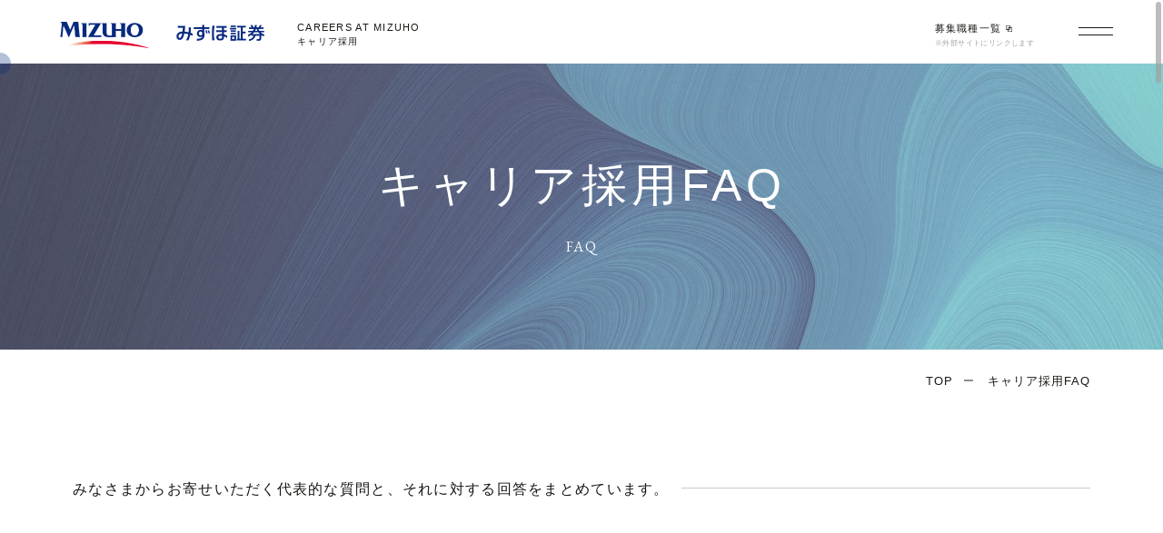

--- FILE ---
content_type: text/html
request_url: https://career.mizuho-sc.com/m_career/faq/
body_size: 44471
content:
<!DOCTYPE html>
<html lang="ja" data-overlayscrollbars-initialize>

<head>
	<meta charset="UTF-8">
	<meta name="viewport" content="width=device-width, initial-scale=1.0">
	<title>キャリア採用FAQ｜キャリア採用 | みずほ証券 採用情報</title>
	<meta name="description" content="キャリア採用FAQ｜お客さまの幅広いニーズに最適なソリューション、サービスを提供するインベストメントバンクであるみずほ証券の中途・キャリア採用情報について掲載しています。">
	<meta name="keywords" content="キャリア採用FAQ,投資銀行,中途,キャリア,採用">
	<meta name="format-detection" content="telephone=no">
	<link rel="icon" href="/m_career/img/common/favicon.ico">
	<link rel="apple-touch-icon" href="/m_career/img/common/apple-touch-icon.png">
	<meta property="og:site_name" content="キャリア採用 | みずほ証券 採用情報">
	<meta property="og:type" content="article">
	<meta property="og:url" content="https://career.mizuho-sc.com/m_career/m_career/faq/">
	<meta property="og:image" content="https://career.mizuho-sc.com/m_career/img/common/ogp.jpg">
	<meta property="og:title" content="キャリア採用FAQ｜キャリア採用 | みずほ証券 採用情報">
	<meta property="og:description" content="キャリア採用FAQ｜お客さまの幅広いニーズに最適なソリューション、サービスを提供するインベストメントバンクであるみずほ証券の中途・キャリア採用情報について掲載しています。">
	<meta name="twitter:card" content="summary_large_image">
	<meta name="twitter:title" content="キャリア採用FAQ｜キャリア採用 | みずほ証券 採用情報">
	<meta name="twitter:description" content="キャリア採用FAQ｜お客さまの幅広いニーズに最適なソリューション、サービスを提供するインベストメントバンクであるみずほ証券の中途・キャリア採用情報について掲載しています。">
	<meta name="twitter:image" content="https://career.mizuho-sc.com/m_career/img/common/ogp.jpg">
	<!-- Google Tag Manager -->
	<script>(function(w,d,s,l,i){w[l]=w[l]||[];w[l].push({'gtm.start':
	new Date().getTime(),event:'gtm.js'});var f=d.getElementsByTagName(s)[0],
	j=d.createElement(s),dl=l!='dataLayer'?'&l='+l:'';j.async=true;j.src=
	'https://www.googletagmanager.com/gtm.js?id='+i+dl;f.parentNode.insertBefore(j,f);
	})(window,document,'script','dataLayer','GTM-WGNS6CJ');</script>
	<!-- End Google Tag Manager -->
	<link rel="preconnect" href="https://fonts.googleapis.com">
	<link rel="preconnect" href="https://fonts.gstatic.com" crossorigin>
	<link href="https://fonts.googleapis.com/css2?family=EB+Garamond:wght@400;500;600&display=swap" rel="stylesheet">
	<link rel="stylesheet" href="https://cdnjs.cloudflare.com/ajax/libs/overlayscrollbars/2.0.3/styles/overlayscrollbars.min.css" integrity="sha512-9KIEj/9zfBvTzT88vrg39lGzrTdZMsUQp2MCw/QNL7Ckf0xDtHeYHoXhE8dNN0d1uQMVgBoUPTzzX+NIt3hRgA==" crossorigin="anonymous" referrerpolicy="no-referrer" />
	<link href="/m_career/css/style.css" rel="stylesheet">
	<link rel="stylesheet" href="https://cdn.jsdelivr.net/npm/yakuhanjp@3.4.1/dist/css/yakuhanjp-narrow.min.css">
	<link rel="canonical" href="https://career.mizuho-sc.com/m_career/m_career/faq/">
</head>

<body id="faq">
<!-- Google Tag Manager (noscript) -->
<noscript><iframe src="https://www.googletagmanager.com/ns.html?id=GTM-WGNS6CJ"
height="0" width="0" style="display:none;visibility:hidden"></iframe></noscript>
<!-- End Google Tag Manager (noscript) -->
	<div class="js-media-query u-media-query"></div>
	<div class="js-nav-overlay l-nav-overlay"></div>
	<div class="js-cursor"></div>
	<div id="attention"></div>
<script>
	const attention = document.getElementById('attention');
	const ua = window.navigator.userAgent;
	if(ua.indexOf('Trident') != -1 || ua.indexOf('MSIE') != -1){ 
		attention.innerHTML = '<div class="l-ie-attention"><div class="l-ie-attention__area-txt"><p class="l-ie-attention__txt">このサイトは、ご利用中のブラウザでの表示に対応しておりません。</p><p class="l-ie-attention__note"><a href="https://www.google.co.jp/chrome/" class="l-ie-attention__note-link u-alpha" target="_blank" rel="noopener noreferrer">Google Chrome</a>、<a href="https://www.mozilla.org/ja/firefox/new/" class="l-ie-attention__note-link u-alpha" target="_blank" rel="noopener noreferrer">Firefox</a>、<a href="https://www.microsoft.com/ja-jp/edge" class="l-ie-attention__note-link u-alpha" target="_blank" rel="noopener noreferrer">Microsoft Edge</a>から閲覧ください。</p></div></div>';
	}
</script>
	<svg display="none" xmlns="http://www.w3.org/2000/svg">
	<defs>
		<symbol id="arrow01" viewBox="0 0 30 5.115">
			<path fill="currentColor" d="M25 0v4.115H0v1h30v-1Z"/>
		</symbol>
		<symbol id="arrow02" viewBox="0 0 21.299 5.168">
			<path d="M0-4.087H20l-1.946-4" transform="translate(0.5 8.756)" fill="currentColor" stroke="currentColor" stroke-linecap="round" stroke-width="1"/>
		</symbol>
		<symbol id="external01" viewBox="0 0 8.98 8.98">
			<g fill="currentColor"><path d="M.731.731v4.525h4.525V.731H.731M0 0h5.987v5.987H0Z" /><path d="M3.724 3.737v4.525h4.525V3.737H3.724m-.731-.731H8.98v5.987H2.993Z" /></g>
		</symbol>
		<symbol id="index01" viewBox="0 0 40 40">
			<g transform="translate(-163.855 -6397.855)">
				<rect width="8" height="8" transform="translate(163.855 6397.855)" fill="currentColor"/>
				<rect width="8" height="8" transform="translate(179.855 6397.855)" fill="currentColor"/>
				<rect width="8" height="8" transform="translate(195.855 6397.855)" fill="currentColor"/>
				<rect width="8" height="8" transform="translate(163.855 6413.855)" fill="currentColor"/>
				<rect width="8" height="8" transform="translate(179.855 6413.855)" fill="currentColor"/>
				<rect width="8" height="8" transform="translate(195.855 6413.855)" fill="currentColor"/>
				<rect width="8" height="8" transform="translate(163.855 6429.855)" fill="currentColor"/>
				<rect width="8" height="8" transform="translate(179.855 6429.855)" fill="currentColor"/>
				<rect width="8" height="8" transform="translate(195.855 6429.855)" fill="currentColor"/>
			</g>
		</symbol>
	</defs>
</svg>
	<div class="l-wrapper">
		<header class="js-header l-header">
			<div class="l-header-info">
				<div class="l-header-info__inner">
										<p class="l-header-info__logo"><a href="/m_career/" class="l-header-info__logo-link u-alpha">
							<picture>
								<source srcset="/m_career/img/common/img_logo01_pc.png" media="(min-width: 768px)">
								<img src="/m_career/img/common/img_logo01_sp.png" alt="みずほ証券">
							</picture>
						</a></p>
					<p class="l-header-info__txt"><span class="u-uppercase">careers at mizuho</span><br>キャリア採用</p>
					<ul class="l-header-info-list u-view-upper-tb">
						<li class="l-header-info-list__item"><a href="https://hrmos.co/pages/mizuho" class="l-header-info-list__link" target="_blank" rel="noopener noreferrer">
								<span class="l-header-info-list__txt">募集職種一覧</span><span class="l-header-info-list__txt-ico c-ico"><svg viewBox="0 0 8.98 8.98"><use href="#external01"></use></svg></span>
							</a><span class="l-header-info-list__txt-note">※外部サイトにリンクします</span></li>
					</ul>
					<div class="l-nav-btn__wrap">
						<button class="js-nav-btn l-nav-btn">
							<span class="l-nav-btn__line"></span>
							<span class="l-nav-btn__line"></span>
						</button>
					</div>
				</div>
			</div>
			<nav class="js-nav-content l-nav" role="navigation" itemscope itemtype="http://www.schema.org/SiteNavigationElement">
				<div class="l-nav__inner">
					<ul class="l-nav-btn-list u-view-sp">
						<li class="l-nav-btn-list__item"><a href="https://hrmos.co/pages/mizuho" class="l-nav-btn-list__link" target="_blank" rel="noopener noreferrer">
								<p class="l-nav-btn-list__txt">募集職種一覧<span class="l-nav-btn-list__txt-ico c-ico"><svg viewBox="0 0 8.98 8.98"><use href="#external01"></use></svg></span></p>
								<p class="l-nav-btn-list__note">※外部サイトにリンクします</p>
							</a></li>
					</ul>
					<ul class="l-nav-list">
													<li class="l-nav-list__item is-introduction">
								<p class="l-nav-list__head js-c-sp-toggle-trigger u-uppercase" itemprop="name">introduction<span class="l-nav-list__head-ja">はじめに</span></p>
								<div class="l-nav-list__child-wrap js-c-sp-toggle-content">
									<ul class="l-nav-list__child">
																																	<li class="l-nav-list__child-item" itemprop="name">
													<a class="l-nav-list__child-item-link" href="/m_career/topmessage/" itemprop="URL" >
														<span>トップメッセージ</span>
														</a></li>
																							<li class="l-nav-list__child-item" itemprop="name">
													<a class="l-nav-list__child-item-link" href="https://career.mizuho-sc.com/new_graduate/atfirst02.html" itemprop="URL"  target="_blank" rel="noopener noreferrer" >
														<span>3分でわかるみずほ証券</span>
														<span class="l-nav-list__child-item-ico c-ico"><svg viewBox="0 0 8.98 8.98"><use href="#external01"></use></svg></span></a></li>
																														</ul>
								</div>
							</li>
													<li class="l-nav-list__item is-works">
								<p class="l-nav-list__head js-c-sp-toggle-trigger u-uppercase" itemprop="name">our business<span class="l-nav-list__head-ja">仕事内容</span></p>
								<div class="l-nav-list__child-wrap js-c-sp-toggle-content">
									<ul class="l-nav-list__child">
																				<li class="l-nav-list__child-item">
											<ul class="l-nav-list__child-inner">
																									<li class="l-nav-list__child-item" itemprop="name"><a class="l-nav-list__child-item-link" href="/m_career/works01/" itemprop="URL"><span>グローバル投資銀行部門</span></a></li>
																									<li class="l-nav-list__child-item" itemprop="name"><a class="l-nav-list__child-item-link is-comingsoon" href="" itemprop="URL"><span>グローバルマーケッツ部門</span></a></li>
																									<li class="l-nav-list__child-item" itemprop="name"><a class="l-nav-list__child-item-link" href="/m_career/works03/" itemprop="URL"><span>リテール・事業法人部門</span></a></li>
																							</ul>
										</li>
										<li class="l-nav-list__child-item">
											<ul class="l-nav-list__child-inner">
																									<li class="l-nav-list__child-item" itemprop="name"><a class="l-nav-list__child-item-link" href="/m_career/works04/" itemprop="URL" ><span>ファンドビジネス本部</span></a></li>
																									<li class="l-nav-list__child-item" itemprop="name"><a class="l-nav-list__child-item-link" href="/m_career/works05/" itemprop="URL" ><span>リスク管理グループ</span></a></li>
																									<li class="l-nav-list__child-item" itemprop="name"><a class="l-nav-list__child-item-link" href="/m_career/works06/" itemprop="URL" ><span>IT・システムグループ</span></a></li>
																							</ul>
										</li>
										<li class="l-nav-list__child-item">
											<ul class="l-nav-list__child-inner">
																									<li class="l-nav-list__child-item" itemprop="name"><a class="l-nav-list__child-item-link" href="/m_career/works07/" itemprop="URL" ><span>事務グループ</span></a></li>
																									<li class="l-nav-list__child-item" itemprop="name"><a class="l-nav-list__child-item-link" href="/m_career/works08/" itemprop="URL" ><span>コンプライアンス統括グループ</span></a></li>
																									<li class="l-nav-list__child-item" itemprop="name"><a class="l-nav-list__child-item-link" href="/m_career/works09/" itemprop="URL" ><span>引受審査部</span></a></li>
																							</ul>
										</li>
																			</ul>
								</div>
							</li>
													<li class="l-nav-list__item is-special">
								<p class="l-nav-list__head js-c-sp-toggle-trigger u-uppercase" itemprop="name">special<span class="l-nav-list__head-ja">特集</span></p>
								<div class="l-nav-list__child-wrap js-c-sp-toggle-content">
									<ul class="l-nav-list__child">
																																	<li class="l-nav-list__child-item" itemprop="name">
													<a class="l-nav-list__child-item-link" href="/m_career/special01/" itemprop="URL" >
														<span>リテール営業特集｜支店での働き方</span>
														</a></li>
																							<li class="l-nav-list__child-item" itemprop="name">
													<a class="l-nav-list__child-item-link" href="/m_career/special02/" itemprop="URL" >
														<span>IT・システムグループ特集｜わたしたちの活躍フィールド</span>
														</a></li>
																														</ul>
								</div>
							</li>
													<li class="l-nav-list__item is-people">
								<p class="l-nav-list__head js-c-sp-toggle-trigger u-uppercase" itemprop="name">people<span class="l-nav-list__head-ja">キャリア社員</span></p>
								<div class="l-nav-list__child-wrap js-c-sp-toggle-content">
									<ul class="l-nav-list__child">
																																	<li class="l-nav-list__child-item" itemprop="name">
													<a class="l-nav-list__child-item-link" href="/m_career/interview/" itemprop="URL" >
														<span>社員インタビュー｜INDEX</span>
														</a></li>
																														</ul>
								</div>
							</li>
													<li class="l-nav-list__item is-cross-talk">
								<p class="l-nav-list__head js-c-sp-toggle-trigger u-uppercase" itemprop="name">life at mizuho<span class="l-nav-list__head-ja">魅力を語る</span></p>
								<div class="l-nav-list__child-wrap js-c-sp-toggle-content">
									<ul class="l-nav-list__child">
																																	<li class="l-nav-list__child-item" itemprop="name">
													<a class="l-nav-list__child-item-link" href="/m_career/crosstalk01/" itemprop="URL" >
														<span>銀・信・証の連携が生むメリット</span>
														</a></li>
																							<li class="l-nav-list__child-item" itemprop="name">
													<a class="l-nav-list__child-item-link" href="/m_career/crosstalk02/" itemprop="URL" >
														<span>異業種からみた、みずほ証券の良さ</span>
														</a></li>
																							<li class="l-nav-list__child-item" itemprop="name">
													<a class="l-nav-list__child-item-link" href="/m_career/crosstalk03/" itemprop="URL" >
														<span>多様な働き方が実現できる環境</span>
														</a></li>
																														</ul>
								</div>
							</li>
													<li class="l-nav-list__item is-work-style">
								<p class="l-nav-list__head js-c-sp-toggle-trigger u-uppercase" itemprop="name">benefits and well<span class="u-yakuhan">-</span><br class="u-view-sp">being<span class="l-nav-list__head-ja">働き方</span></p>
								<div class="l-nav-list__child-wrap js-c-sp-toggle-content">
									<ul class="l-nav-list__child">
																																	<li class="l-nav-list__child-item" itemprop="name">
													<a class="l-nav-list__child-item-link" href="/m_career/workstyle/" itemprop="URL" >
														<span>キャリア社員が語る、みずほ証券</span>
														</a></li>
																							<li class="l-nav-list__child-item" itemprop="name">
													<a class="l-nav-list__child-item-link" href="https://career.mizuho-sc.com/new_graduate/system/work_life_management.html" itemprop="URL"  target="_blank" rel="noopener noreferrer" >
														<span>社内制度について</span>
														<span class="l-nav-list__child-item-ico c-ico"><svg viewBox="0 0 8.98 8.98"><use href="#external01"></use></svg></span></a><span class="l-nav-list__child-item-note">※外部サイトにリンクします</span></li>
																														</ul>
								</div>
							</li>
													<li class="l-nav-list__item is-recruit">
								<p class="l-nav-list__head js-c-sp-toggle-trigger u-uppercase" itemprop="name">recruit<span class="l-nav-list__head-ja">採用情報</span></p>
								<div class="l-nav-list__child-wrap js-c-sp-toggle-content">
									<ul class="l-nav-list__child">
																																	<li class="l-nav-list__child-item" itemprop="name">
													<a class="l-nav-list__child-item-link" href="/m_career/requirements01/" itemprop="URL" >
														<span>キャリア採用について</span>
														</a></li>
																							<li class="l-nav-list__child-item" itemprop="name">
													<a class="l-nav-list__child-item-link" href="/m_career/requirements02/" itemprop="URL" >
														<span>アルムナイ採用について</span>
														</a></li>
																							<li class="l-nav-list__child-item" itemprop="name">
													<a class="l-nav-list__child-item-link" href="/m_career/faq/" itemprop="URL" >
														<span>キャリア採用FAQ</span>
														</a></li>
																							<li class="l-nav-list__child-item" itemprop="name">
													<a class="l-nav-list__child-item-link" href="https://hrmos.co/pages/mizuho" itemprop="URL"  target="_blank" rel="noopener noreferrer" >
														<span>募集職種一覧</span>
														<span class="l-nav-list__child-item-ico c-ico"><svg viewBox="0 0 8.98 8.98"><use href="#external01"></use></svg></span></a><span class="l-nav-list__child-item-note">※外部サイトにリンクします</span></li>
																														</ul>
								</div>
							</li>
											</ul>
				</div>
			</nav>
		</header>
		<!-- /.l-header -->
									<div class="l-sub-img">
					<div class="l-sub-img__mv">
						<picture>
							<source srcset="/m_career/img/faq/img_mv01_pc.jpg" media="(min-width: 768px)">
							<img src="/m_career/img/faq/img_mv01_sp.jpg" alt="">
						</picture>
					</div>
					<div class="l-sub-img__info">
						<div class="l-sub-img__inner u-inner">
							<h1 class="l-sub-img__head c-color-white">キャリア採用FAQ</h1>
							<p class="l-sub-img__en u-uppercase c-color-white u-font-eb u-text-center">faq</p>
						</div>
					</div>
				</div>
				<div class="l-breadcrumb u-view-upper-tb">
	<ol class="l-breadcrumb-list u-inner">
		<li class="l-breadcrumb-list__item"><a class="l-breadcrumb-list__txt u-uppercase" href="https://127.0.0.1/">top</a></li>
				<li class="l-breadcrumb-list__item"><span class="l-breadcrumb-list__txt">キャリア採用FAQ</span></li>
	</ol>
</div>
<script type="application/ld+json">
{
	"@context": "http://schema.org",
	"@type": "BreadcrumbList",
	"itemListElement": [
		{
			"@type": "ListItem",
			"position": 1,
			"name": "HOME",
			"item": "https://127.0.0.1/"
		}
				,{
			"@type": "ListItem",
			"position": 2,
			"name": "キャリア採用FAQ",
			"item": "https://127.0.0.1/dev/m_career/faq/index.php"
		}
	]
}
</script>
<!-- /.l-breadcrumb -->
						<!-- /.l-sub-img -->
				<div class="l-container">
<div class="l-contents">
<main role="main">
	<section id="main" class="faq-main">
		<div class="faq-main__inner u-inner">
			<h2 class="faq-main__head js-c-anime-elem" data-anime="fadein-up">みなさまからお寄せいただく代表的な質問と、それに対する回答をまとめています。</h2>
			<dl class="faq-main-list js-c-anime-elem" data-anime="fadein-up">
				<dt class="js-c-toggle-trigger faq-main-list__head">
					<p class="faq-main-list__head-char u-font-eb u-uppercase">q</p>
					<p class="faq-main-list__head-txt">複数の部門を併願することは可能ですか。</p>
					<span class="faq-main-list__head-ico"></span>
				</dt>
				<dd class="js-c-toggle-content faq-main-list__content">
					<p class="faq-main-list__content-char u-font-eb u-uppercase">a</p>
					<p class="faq-main-list__content-txt">職種ごとの応募要件を満たしていれば併願可能です。</p>
				</dd>
				<dt class="js-c-toggle-trigger faq-main-list__head">
					<p class="faq-main-list__head-char u-font-eb u-uppercase">q</p>
					<p class="faq-main-list__head-txt">応募後の選考プロセスを教えてください。</p>
					<span class="faq-main-list__head-ico"></span>
				</dt>
				<dd class="js-c-toggle-content faq-main-list__content">
					<p class="faq-main-list__content-char u-font-eb u-uppercase">a</p>
					<p class="faq-main-list__content-txt">サイト内の「採用情報」の「<a href="/m_career/requirements01/">キャリア採用について</a>」に記載のある「選考プロセス」をご確認ください。</p>
				</dd>
				<dt class="js-c-toggle-trigger faq-main-list__head">
					<p class="faq-main-list__head-char u-font-eb u-uppercase">q</p>
					<p class="faq-main-list__head-txt">過去に一度不合格になりましたが再度応募できますか。</p>
					<span class="faq-main-list__head-ico"></span>
				</dt>
				<dd class="js-c-toggle-content faq-main-list__content">
					<p class="faq-main-list__content-char u-font-eb u-uppercase">a</p>
					<p class="faq-main-list__content-txt">過去1年以内にご応募いただき不合格となった方につきましては、同一職種への再応募はご遠慮いただいています。<br>前回のご応募から1年以上経過されている方につきましては、ご応募いただくことが可能です。</p>
				</dd>
				<dt class="js-c-toggle-trigger faq-main-list__head">
					<p class="faq-main-list__head-char u-font-eb u-uppercase">q</p>
					<p class="faq-main-list__head-txt">応募要件で学歴は問われますか。</p>
					<span class="faq-main-list__head-ico"></span>
				</dt>
				<dd class="js-c-toggle-content faq-main-list__content">
					<p class="faq-main-list__content-char u-font-eb u-uppercase">a</p>
					<p class="faq-main-list__content-txt">学歴は問いません。職種ごとの応募要件を満たしていれば応募可能です。</p>
				</dd>
				<dt class="js-c-toggle-trigger faq-main-list__head">
					<p class="faq-main-list__head-char u-font-eb u-uppercase">q</p>
					<p class="faq-main-list__head-txt">年齢・外国籍・性別による応募制限はありますか？</p>
					<span class="faq-main-list__head-ico"></span>
				</dt>
				<dd class="js-c-toggle-content faq-main-list__content">
					<p class="faq-main-list__content-char u-font-eb u-uppercase">a</p>
					<p class="faq-main-list__content-txt">問いません。職種ごとの応募要件を満たしていれば応募可能です。</p>
				</dd>
				<dt class="js-c-toggle-trigger faq-main-list__head">
					<p class="faq-main-list__head-char u-font-eb u-uppercase">q</p>
					<p class="faq-main-list__head-txt">異業種からの転職は可能ですか？</p>
					<span class="faq-main-list__head-ico"></span>
				</dt>
				<dd class="js-c-toggle-content faq-main-list__content">
					<p class="faq-main-list__content-char u-font-eb u-uppercase">a</p>
					<p class="faq-main-list__content-txt">はい、職種ごとの応募要件を満たしていれば応募可能です。</p>
				</dd>
				<dt class="js-c-toggle-trigger faq-main-list__head">
					<p class="faq-main-list__head-char u-font-eb u-uppercase">q</p>
					<p class="faq-main-list__head-txt">海外に在住していますが、応募は可能ですか？</p>
					<span class="faq-main-list__head-ico"></span>
				</dt>
				<dd class="js-c-toggle-content faq-main-list__content">
					<p class="faq-main-list__content-char u-font-eb u-uppercase">a</p>
					<p class="faq-main-list__content-txt">はい、応募可能です。オンラインでの面接にも対応しています。</p>
				</dd>
				<dt class="js-c-toggle-trigger faq-main-list__head">
					<p class="faq-main-list__head-char u-font-eb u-uppercase">q</p>
					<p class="faq-main-list__head-txt">応募方法について教えてください。</p>
					<span class="faq-main-list__head-ico"></span>
				</dt>
				<dd class="js-c-toggle-content faq-main-list__content">
					<p class="faq-main-list__content-char u-font-eb u-uppercase">a</p>
					<p class="faq-main-list__content-txt">当キャリア採用ホームページより、オンラインエントリーをお願いいたします。<br>オンラインエントリーは<a href="https://hrmos.co/pages/mizuho" target="_blank" rel="noopener noreferrer">こちら</a></p>
				</dd>
				<dt class="js-c-toggle-trigger faq-main-list__head">
					<p class="faq-main-list__head-char u-font-eb u-uppercase">q</p>
					<p class="faq-main-list__head-txt">選考結果はいつまでに連絡いただけますか。</p>
					<span class="faq-main-list__head-ico"></span>
				</dt>
				<dd class="js-c-toggle-content faq-main-list__content">
					<p class="faq-main-list__content-char u-font-eb u-uppercase">a</p>
					<p class="faq-main-list__content-txt">当社における職種・ポジションのニーズに合致すると判断した方にのみ、1～2週間以内をめどにご連絡いたします。</p>
				</dd>
				<dt class="js-c-toggle-trigger faq-main-list__head">
					<p class="faq-main-list__head-char u-font-eb u-uppercase">q</p>
					<p class="faq-main-list__head-txt">応募書類は返却していただけますか。</p>
					<span class="faq-main-list__head-ico"></span>
				</dt>
				<dd class="js-c-toggle-content faq-main-list__content">
					<p class="faq-main-list__content-char u-font-eb u-uppercase">a</p>
					<p class="faq-main-list__content-txt">合否によらず応募書類の返却は行っておりません。残念ながら不合格となった場合も当社で責任をもって破棄いたします。</p>
				</dd>
				<dt class="js-c-toggle-trigger faq-main-list__head">
					<p class="faq-main-list__head-char u-font-eb u-uppercase">q</p>
					<p class="faq-main-list__head-txt">合格した場合、いつ頃の入社になりますか。</p>
					<span class="faq-main-list__head-ico"></span>
				</dt>
				<dd class="js-c-toggle-content faq-main-list__content">
					<p class="faq-main-list__content-char u-font-eb u-uppercase">a</p>
					<p class="faq-main-list__content-txt">標準的には正式な内定通知書類の発行後、1～2ヵ月で入社される場合が多いです。ただし現職での業務都合など事情がおありの場合は、担当者にご相談ください。</p>
				</dd>
				<dt class="js-c-toggle-trigger faq-main-list__head">
					<p class="faq-main-list__head-char u-font-eb u-uppercase">q</p>
					<p class="faq-main-list__head-txt">エントリーから内定までにかかる期間を教えてください。</p>
					<span class="faq-main-list__head-ico"></span>
				</dt>
				<dd class="js-c-toggle-content faq-main-list__content">
					<p class="faq-main-list__content-char u-font-eb u-uppercase">a</p>
					<p class="faq-main-list__content-txt">オンラインエントリーから内定まで、1か月～1か月半程度を予定しています。</p>
				</dd>
				<dt class="js-c-toggle-trigger faq-main-list__head">
					<p class="faq-main-list__head-char u-font-eb u-uppercase">q</p>
					<p class="faq-main-list__head-txt">みずほ証券の退職者でも応募可能ですか。</p>
					<span class="faq-main-list__head-ico"></span>
				</dt>
				<dd class="js-c-toggle-content faq-main-list__content">
					<p class="faq-main-list__content-char u-font-eb u-uppercase">a</p>
					<p class="faq-main-list__content-txt">可能です。<a href="/m_career/requirements02/">アルムナイ専用ページ</a>をご確認の上、オンラインエントリーをお願いいたします。</p>
				</dd>
				<dt class="js-c-toggle-trigger faq-main-list__head">
					<p class="faq-main-list__head-char u-font-eb u-uppercase">q</p>
					<p class="faq-main-list__head-txt">土日での面接は可能ですか。</p>
					<span class="faq-main-list__head-ico"></span>
				</dt>
				<dd class="js-c-toggle-content faq-main-list__content">
					<p class="faq-main-list__content-char u-font-eb u-uppercase">a</p>
					<p class="faq-main-list__content-txt">平日での面接をお願いしています。</p>
				</dd>
				<dt class="js-c-toggle-trigger faq-main-list__head">
					<p class="faq-main-list__head-char u-font-eb u-uppercase">q</p>
					<p class="faq-main-list__head-txt">結婚や出産しても長く働き続けたいと思っています。制度は整っていますか。</p>
					<span class="faq-main-list__head-ico"></span>
				</dt>
				<dd class="js-c-toggle-content faq-main-list__content">
					<p class="faq-main-list__content-char u-font-eb u-uppercase">a</p>
					<p class="faq-main-list__content-txt">みずほ証券では、社員が仕事のモチベーションを持続しながら長く働き続けられるために、すべての社員に柔軟な働き方を選択できる仕組みを提供しています。育児と仕事の両立支援も柔軟な制度を整えています。詳しくは、「<a href="https://career.mizuho-sc.com/new_graduate/system/work_life_management.html" target="_blank" rel="noopener noreferrer">社内制度について<span class="c-ico"><svg viewBox="0 0 8.98 8.98"><use href="#external01"></use></svg></span></a>」をご覧ください。</p>
				</dd>
				<dt class="js-c-toggle-trigger faq-main-list__head">
					<p class="faq-main-list__head-char u-font-eb u-uppercase">q</p>
					<p class="faq-main-list__head-txt">自分のライフスタイルを大切にしたいと考えています。福利厚生や休暇を教えてください。</p>
					<span class="faq-main-list__head-ico"></span>
				</dt>
				<dd class="js-c-toggle-content faq-main-list__content">
					<p class="faq-main-list__content-char u-font-eb u-uppercase">a</p>
					<p class="faq-main-list__content-txt">すべての社員がいきいきと働けるよう、心身の健康・活力を高める環境が十分に整えられる必要があるとみずほ証券では考えています。個々のライフスタイル、ライフステージをサポートする多彩な制度を設け、家庭生活や社会活動の充実、健康管理といった観点から、豊かなライフワークの実現を目指しています。詳しくは、「<a href="https://career.mizuho-sc.com/new_graduate/system/work_life_management.html" target="_blank" rel="noopener noreferrer">社内制度について</a>」をご覧ください。</p>
				</dd>
			</dl>
		</div>
	</section>
	<!-- #main -->

	<div class="c-recommended01">
	<div class="c-recommended01__inner u-inner">
		<div class="c-recommended01__head">
			<p class="c-recommended01__head-en u-font-eb">Recommended Contents</p>
			<h2 class="c-recommended01__head-ja">このコンテンツを見たあとは…</h2>
		</div>
		<ul class="c-recommended01-list">
					<li class="c-recommended01-list__item">
									<a href="/m_career/requirements01/" class="c-recommended01-list__link u-zoom">
									<div class="c-recommended01-list__img u-zoom__img-wrap">
						<img class="u-zoom__img" src="/m_career/img/common/img_pixel01.png" data-src="/m_career/img/common/recommend/img_requirements01.jpg" alt="" width="650" height="256">
					</div>
					<div class="c-recommended01-list__txt">
						<p class="c-recommended01-list__txt-en u-font-eb u-uppercase">recruit</p>
						<p class="c-recommended01-list__txt-ja">
							<span class="c-recommended01-list__txt-ja-in">
								キャリア採用について</span>
						</p>
					</div>
				</a>			</li>
						<li class="c-recommended01-list__item">
									<a href="/m_career/requirements02/" class="c-recommended01-list__link u-zoom">
									<div class="c-recommended01-list__img u-zoom__img-wrap">
						<img class="u-zoom__img" src="/m_career/img/common/img_pixel01.png" data-src="/m_career/img/common/recommend/img_requirements02.jpg" alt="" width="650" height="256">
					</div>
					<div class="c-recommended01-list__txt">
						<p class="c-recommended01-list__txt-en u-font-eb u-uppercase">recruit</p>
						<p class="c-recommended01-list__txt-ja">
							<span class="c-recommended01-list__txt-ja-in">
								アルムナイ採用について</span>
						</p>
					</div>
				</a>			</li>
					</ul>
	</div>
</div>
<!-- .c-recommended01 -->
</main>
</div>
	</div>
<!-- /.l-container -->
<footer class="js-footer l-footer">
	<div class="l-footer-nav">
		<div class="l-footer-nav__inner u-inner">
			<div class="l-footer-nav-list-wrap">
								<ul class="l-nav-list l-footer-nav-list">
					<li class="l-nav-list__item l-footer-nav-list__item u-view-upper-tb"><a href="/m_career/" class="l-nav-list__head l-footer-nav-list__head"><span class="l-nav-list__head-en l-footer-nav-list__head-en u-uppercase">top page</span></a></li>
											<li class="l-nav-list__item l-footer-nav-list__item">
							<p class="l-nav-list__head l-footer-nav-list__head js-c-sp-toggle-trigger"><span class="l-nav-list__head-en l-footer-nav-list__head-en u-uppercase">introduction</span></p>
							<div class="l-nav-list__child-wrap js-c-sp-toggle-content">
								<ul class="l-nav-list__child l-footer-nav-list__child">
																			<li class="l-nav-list__child-item"><a class="l-nav-list__child-item-link" href="/m_career/topmessage/"><span>トップメッセージ</span></a></li>
																			<li class="l-nav-list__child-item"><a class="l-nav-list__child-item-link" href="https://career.mizuho-sc.com/new_graduate/atfirst02.html" target="_blank" rel="noopener noreferrer"><span>3分でわかるみずほ証券</span><span class="l-nav-list__child-item-ico c-ico"><svg viewBox="0 0 8.98 8.98"><use href="#external01"></use></svg></span></a></li>
																	</ul>
							</div>
						</li>
									</ul>
				<ul class="l-nav-list l-footer-nav-list">
											<li class="l-nav-list__item l-footer-nav-list__item">
							<p class="l-nav-list__head l-footer-nav-list__head js-c-sp-toggle-trigger"><span class="l-nav-list__head-en l-footer-nav-list__head-en u-uppercase">our business</span></p>
							<div class="l-nav-list__child-wrap js-c-sp-toggle-content">
								<ul class="l-nav-list__child l-footer-nav-list__child">
																			<li class="l-nav-list__child-item"><a class="l-nav-list__child-item-link" href="/m_career/works01/"><span>グローバル投資銀行部門</span></a></li>
																			<li class="l-nav-list__child-item"><a class="l-nav-list__child-item-link is-comingsoon" href="/m_career/works02/"><span>グローバルマーケッツ部門</span></a></li>
																			<li class="l-nav-list__child-item"><a class="l-nav-list__child-item-link" href="/m_career/works03/"><span>リテール・事業法人部門</span></a></li>
																			<li class="l-nav-list__child-item"><a class="l-nav-list__child-item-link" href="/m_career/works04/"><span>ファンドビジネス本部</span></a></li>
																			<li class="l-nav-list__child-item"><a class="l-nav-list__child-item-link" href="/m_career/works05/"><span>リスク管理グループ</span></a></li>
																			<li class="l-nav-list__child-item"><a class="l-nav-list__child-item-link" href="/m_career/works06/"><span>IT・システムグループ</span></a></li>
																			<li class="l-nav-list__child-item"><a class="l-nav-list__child-item-link" href="/m_career/works07/"><span>事務グループ</span></a></li>
																			<li class="l-nav-list__child-item"><a class="l-nav-list__child-item-link" href="/m_career/works08/"><span>コンプライアンス統括グループ</span></a></li>
																			<li class="l-nav-list__child-item"><a class="l-nav-list__child-item-link" href="/m_career/works09/"><span>引受審査部</span></a></li>
																	</ul>
							</div>
						</li>
									</ul>
				<ul class="l-nav-list l-footer-nav-list is-wide">
										<li class="l-nav-list__item l-footer-nav-list__item">
							<p class="l-nav-list__head l-footer-nav-list__head js-c-sp-toggle-trigger"><span class="l-nav-list__head-en l-footer-nav-list__head-en u-uppercase">special</span></p>
							<div class="l-nav-list__child-wrap js-c-sp-toggle-content">
								<ul class="l-nav-list__child l-footer-nav-list__child">
																			<li class="l-nav-list__child-item ">
											<a class="l-nav-list__child-item-link" href="/m_career/special01/"><span>リテール営業特集｜支店での働き方</span></a>
										</li>
																			<li class="l-nav-list__child-item ">
											<a class="l-nav-list__child-item-link" href="/m_career/special02/"><span>IT・システムグループ特集｜わたしたちの活躍フィールド</span></a>
										</li>
																	</ul>
							</div>
						</li>
										<li class="l-nav-list__item l-footer-nav-list__item">
							<p class="l-nav-list__head l-footer-nav-list__head js-c-sp-toggle-trigger"><span class="l-nav-list__head-en l-footer-nav-list__head-en u-uppercase">people</span></p>
							<div class="l-nav-list__child-wrap js-c-sp-toggle-content">
								<ul class="l-nav-list__child l-footer-nav-list__child">
																			<li class="l-nav-list__child-item ">
											<a class="l-nav-list__child-item-link" href="/m_career/interview/"><span>社員インタビュー｜INDEX</span></a>
										</li>
																	</ul>
							</div>
						</li>
										<li class="l-nav-list__item l-footer-nav-list__item">
							<p class="l-nav-list__head l-footer-nav-list__head js-c-sp-toggle-trigger"><span class="l-nav-list__head-en l-footer-nav-list__head-en u-uppercase">life at mizuho</span></p>
							<div class="l-nav-list__child-wrap js-c-sp-toggle-content">
								<ul class="l-nav-list__child l-footer-nav-list__child">
																			<li class="l-nav-list__child-item ">
											<a class="l-nav-list__child-item-link" href="/m_career/crosstalk01/"><span>銀・信・証の連携が生むメリット</span></a>
										</li>
																			<li class="l-nav-list__child-item ">
											<a class="l-nav-list__child-item-link" href="/m_career/crosstalk02/"><span>異業種からみた、みずほ証券の良さ</span></a>
										</li>
																			<li class="l-nav-list__child-item ">
											<a class="l-nav-list__child-item-link" href="/m_career/crosstalk03/"><span>多様な働き方が実現できる環境</span></a>
										</li>
																	</ul>
							</div>
						</li>
									</ul>
				<ul class="l-nav-list l-footer-nav-list">
											<li class="l-nav-list__item l-footer-nav-list__item">
							<p class="l-nav-list__head l-footer-nav-list__head js-c-sp-toggle-trigger"><span class="l-nav-list__head-en l-footer-nav-list__head-en u-uppercase">benefits and well<span class="u-yakuhan">-</span><br class="u-view-sp">being</span></p>
							<div class="l-nav-list__child-wrap js-c-sp-toggle-content">
								<ul class="l-nav-list__child l-footer-nav-list__child">
																			<li class="l-nav-list__child-item"><a class="l-nav-list__child-item-link" href="/m_career/workstyle/"><span>キャリア社員が語る、みずほ証券</span></a></li>
																			<li class="l-nav-list__child-item"><a class="l-nav-list__child-item-link" href="https://career.mizuho-sc.com/new_graduate/system/work_life_management.html" target="_blank" rel="noopener noreferrer"><span>社内制度について</span><span class="l-nav-list__child-item-ico c-ico"><svg viewBox="0 0 8.98 8.98"><use href="#external01"></use></svg></span></a><span class="l-nav-list__child-item-note">※外部サイトにリンクします</span></li>
																	</ul>
							</div>
						</li>
											<li class="l-nav-list__item l-footer-nav-list__item">
							<p class="l-nav-list__head l-footer-nav-list__head js-c-sp-toggle-trigger"><span class="l-nav-list__head-en l-footer-nav-list__head-en u-uppercase">recruit</span></p>
							<div class="l-nav-list__child-wrap js-c-sp-toggle-content">
								<ul class="l-nav-list__child l-footer-nav-list__child">
																			<li class="l-nav-list__child-item"><a class="l-nav-list__child-item-link" href="/m_career/requirements01/"><span>キャリア採用について</span></a></li>
																			<li class="l-nav-list__child-item"><a class="l-nav-list__child-item-link" href="/m_career/requirements02/"><span>アルムナイ採用について</span></a></li>
																			<li class="l-nav-list__child-item"><a class="l-nav-list__child-item-link" href="/m_career/faq/"><span>キャリア採用FAQ</span></a></li>
																			<li class="l-nav-list__child-item"><a class="l-nav-list__child-item-link" href="https://hrmos.co/pages/mizuho" target="_blank" rel="noopener noreferrer"><span>募集職種一覧</span><span class="l-nav-list__child-item-ico c-ico"><svg viewBox="0 0 8.98 8.98"><use href="#external01"></use></svg></span></a><span class="l-nav-list__child-item-note">※外部サイトにリンクします</span></li>
																	</ul>
							</div>
						</li>
									</ul>
			</div>
		</div>
	</div>
	<div class="l-footer-info">
		<div class="l-footer-info__inner">
			<div class="l-footer-info__area-company">
				<a href="https://www.mizuho-sc.com/index.html" class="l-footer-info__link u-alpha" target="_blank" rel="noopener noreferrer">
					<p class="l-footer-info__company u-bold">みずほ証券株式会社</p>
					<p class="l-footer-info__txt">商号等/みずほ証券株式会社 金融商品取引業者 関東財務局長（金商）第94号<br>加入協会/日本証券業協会、一般社団法人日本投資顧問業協会、一般社団法人金融先物取引業協会、一般社団法人第二種金融商品取引業協会</p>
				</a>
			</div>
			<p class="l-footer-info-list">
				<a href="https://www.mizuho-sc.com/privacy_index.html" class="l-footer-info-list__link" target="_blank" rel="noopener noreferrer">個人情報のお取り扱いについて</a>
				<a href="https://www.mizuho-sc.com/corporate/info.html" class="l-footer-info-list__link" target="_blank" rel="noopener noreferrer">法人のお客さま情報の共有について</a>
				<a href="https://www.mizuho-sc.com/indu_policy.html" class="l-footer-info-list__link" target="_blank" rel="noopener noreferrer">金融商品勧誘方針</a>
				<a href="https://www.mizuho-sc.com/best_execution.html" class="l-footer-info-list__link" target="_blank" rel="noopener noreferrer">最良執行方針倫理コード</a>
				<a href="https://www.mizuho-sc.com/laund.html" class="l-footer-info-list__link" target="_blank" rel="noopener noreferrer">当社のマネー・ローンダリング等防止態勢</a>
				<a href="https://www.mizuho-sc.com/souhan.html" class="l-footer-info-list__link" target="_blank" rel="noopener noreferrer">利益相反管理方針の概要</a>
				<a href="https://www.mizuho-sc.com/hansha.html" class="l-footer-info-list__link" target="_blank" rel="noopener noreferrer">反社会的勢力への対応について当社の賄賂等防止態勢</a>
				<a href="https://www.mizuho-sc.com/failure.html" class="l-footer-info-list__link" target="_blank" rel="noopener noreferrer">システム障害時の対応について</a>
				<a href="https://www.mizuho-sc.com/usage.html" class="l-footer-info-list__link" target="_blank" rel="noopener noreferrer">本ウェブサイトのご利用にあたって</a>
			</p>
			<p class="l-footer-info__cr"><small class="l-footer-info__cr-txt">&copy; 2023 Mizuho Securities Co., Ltd.</small></p>
		</div>
	</div>
</footer>
</div>
<script src="https://cdnjs.cloudflare.com/ajax/libs/overlayscrollbars/2.0.3/browser/overlayscrollbars.browser.es6.min.js" integrity="sha512-IVhd/31Olt0desTEgGT/Izo7x21G/hysVPky3ZL07ifZq1KVPWTOSG6CLltZf6Mrb/q0EW3tiDGi97/mfnWWyg==" crossorigin="anonymous" referrerpolicy="no-referrer"></script>
<script src="/m_career/js/script.js"></script>
</body>
</html>


--- FILE ---
content_type: text/css
request_url: https://career.mizuho-sc.com/m_career/css/style.css
body_size: 185878
content:
@charset "UTF-8";
:root {
  --black: 22, 26, 20;
  --black02: 51, 51, 51;
  --gray01: 245, 245, 245;
  --gray02: 230, 230, 230;
  --gray03: 159, 159, 159;
  --gray04: 203, 203, 203;
  --gray05: 246, 246, 246;
  --gray06: 123, 123, 123;
  --gray07: 119, 119, 119;
  --gray08: 248, 251, 254;
  --navy: 115, 146, 174;
  --navy02: 115, 146, 174 , 0.5;
  --primary-color: 6, 40, 126;
  --red: 255,0,0;
  --border: rgb(var(--gray03));
  --border-dark: rgb(var(--gray04));
  --contents_width: 1120px;
  --contents_width_wide: 1360px;
  --body_padding_side: 60px;
  --contents_width_with_padding: 1180px;
  --contents_width_wide_with_padding: 1420px;
  --sidebar_width: 250px;
  --header_height_sp: 55px;
  --header_height_pc: 70px;
  --breadcrumb_height: 68px;
  --font_eb: EB Garamond, serif;
  --lh_head: 1.5;
  --lh_note: 1.5;
  --lh_base: 2;
  --lh_none: 1;
  --ls_head: 0.1em;
  --ls_base: 0.08em;
}

@-webkit-keyframes arrowlong01 {
  0% {
    width: 0;
    opacity: 0;
  }
  20% {
    width: 0;
    opacity: 1;
  }
  80% {
    width: 100%;
    opacity: 1;
  }
  100% {
    width: 100%;
    opacity: 0;
  }
}

@keyframes arrowlong01 {
  0% {
    width: 0;
    opacity: 0;
  }
  20% {
    width: 0;
    opacity: 1;
  }
  80% {
    width: 100%;
    opacity: 1;
  }
  100% {
    width: 100%;
    opacity: 0;
  }
}
@-webkit-keyframes arrowlong02 {
  0% {
    left: 0;
    opacity: 0;
  }
  20% {
    left: 0;
    opacity: 1;
  }
  80% {
    left: 103%;
    opacity: 1;
  }
  100% {
    left: 103%;
    opacity: 0;
  }
}
@keyframes arrowlong02 {
  0% {
    left: 0;
    opacity: 0;
  }
  20% {
    left: 0;
    opacity: 1;
  }
  80% {
    left: 103%;
    opacity: 1;
  }
  100% {
    left: 103%;
    opacity: 0;
  }
}
html, body, div, span, object, iframe,
h1, h2, h3, h4, h5, h6, p, a, blockquote, pre,
abbr, address, cite, code,
del, dfn, em, img, ins, kbd, q, samp,
small, strong, sub, sup, var,
b, i,
dl, dt, dd, ol, ul, li,
fieldset, form, label, legend,
table, caption, tbody, tfoot, thead, tr, th, td,
article, aside, canvas, details, figcaption, figure,
footer, header, menu, nav, section, summary,
time, mark, audio, video {
  margin: 0;
  padding: 0;
  border: 0;
  outline: 0;
  font-size: 100%;
  vertical-align: baseline;
  background: transparent;
}

html {
  font-size: 62.5%;
  word-break: break-all;
}

body {
  -webkit-text-size-adjust: 100%;
}

article, aside, details, figcaption, figure,
main, footer, header, menu, nav, section {
  display: block;
}

h1, h2, h3, h4, h5, h6 {
  word-break: break-word;
  line-break: strict;
  overflow-wrap: break-word;
  word-wrap: break-word;
}

ul:not([class]),
ol:not([class]) {
  padding-left: 1.25em;
}

ul[class],
ol[class] {
  list-style: none;
}

span {
  font-weight: inherit;
}

blockquote, q {
  quotes: none;
}

blockquote:before, blockquote:after,
q:before, q:after {
  content: "";
  content: none;
}

a {
  color: inherit;
}
@media all and (min-width: 768px) {
  a:hover {
    text-decoration: none;
  }
}

a[class] {
  text-decoration: none;
}

ins {
  background-color: #ff9;
  text-decoration: none;
}

mark {
  background-color: #ff9;
  font-weight: bold;
}

del {
  text-decoration: line-through;
}

abbr[title], dfn[title] {
  border-bottom: 1px dotted;
  cursor: help;
}

address {
  font-style: normal;
}

sup {
  vertical-align: text-top;
  font-size: 0.75em;
}

sub {
  vertical-align: text-bottom;
  font-size: 0.75em;
}

table {
  width: 100%;
  table-layout: fixed;
  border-collapse: collapse;
  border-spacing: 0;
}

hr {
  display: block;
  height: 1px;
  border: 0;
  border-top: 1px solid rgb(var(--border));
  margin: 1em 0;
  padding: 0;
}

img {
  max-width: 100%;
  height: auto;
  vertical-align: bottom;
}

iframe {
  max-width: 100%;
}

/* form
================================================== */
input[type=text], input[type=email], input[type=tel], textarea, button, select, option {
  display: block;
  width: 100%;
  max-width: 100%;
  font-family: inherit;
  outline: none;
  border: 1px solid;
  border-radius: 0;
  background: none;
}
@media all and (max-width: 767px) {
  input[type=text], input[type=email], input[type=tel], textarea, button, select, option {
    font-size: 1.6rem;
  }
}

input[type=text], input[type=email], input[type=tel], textarea, button {
  -webkit-appearance: none;
  -moz-appearance: none;
  appearance: none;
  outline: none;
}

input[type=radio], input[type=checkbox] {
  margin: 0;
  padding: 0;
  vertical-align: middle;
}

select {
  color: inherit;
}

textarea {
  resize: vertical;
}

button {
  color: inherit;
  font-weight: normal;
  cursor: pointer;
}

/* 02_base
================================================ */
body {
  min-width: 320px;
  padding-top: var(--header_height_sp);
  font-family: "Yu Gothic Medium", "游ゴシック Medium", YuGothic, "游ゴシック体", "ヒラギノ角ゴ Pro W3", "メイリオ", sans-serif;
  color: rgb(var(--black));
  font-size: 1.4rem;
  font-weight: 500;
  line-height: var(--lh_base);
  letter-spacing: var(--ls_base);
}
@media all and (min-width: 768px) {
  body {
    min-width: var(--contents_width_with_padding);
    padding-top: var(--header_height_pc);
    font-size: 1.6rem;
  }
}

.l-wrapper {
  position: relative;
}

@media all and (min-width: 768px) {
  .l-container.is-col2 {
    display: grid;
    grid-template-columns: var(--sidebar_width) auto;
    gap: 0 20px;
    width: var(--contents_width);
    margin: 0 auto;
  }
  .l-container.is-col2 .l-contents {
    flex: 1;
  }
  .l-container.is-col2 .l-sidebar {
    order: -1;
    flex-basis: var(--sidebar_width);
  }
}

h1, h2, h3, h4, h5, h6 {
  font-weight: 500;
}

/* sp <--> tb <--> pc
-------------------------------------- */
.u-media-query {
  display: none;
  font-family: "sp";
}
@media all and (min-width: 768px) {
  .u-media-query {
    font-family: "tb";
  }
}
@media all and (min-width: 1180px) {
  .u-media-query {
    font-family: "pc";
  }
}

@media all and (max-width: 1179px) {
  .u-view-pc {
    display: none !important;
  }
}

@media all and (max-width: 767px) {
  .u-view-tb {
    display: none !important;
  }
}
@media all and (min-width: 1180px) {
  .u-view-tb {
    display: none !important;
  }
}

@media all and (min-width: 768px) {
  .u-view-sp {
    display: none !important;
  }
}

@media all and (min-width: 1180px) {
  .u-view-under-tb {
    display: none !important;
  }
}

@media all and (max-width: 767px) {
  .u-view-upper-tb {
    display: none !important;
  }
}

/* overflow
-------------------------------------- */
.u-overflow-wrap {
  overflow: auto;
}
.u-overflow-wrap .u-overflow-sec {
  overflow: hidden;
}
@media all and (min-width: 768px) {
  .u-overflow-wrap .u-overflow-sec {
    min-width: var(--contents_width_with_padding);
  }
}

/* text
-------------------------------------- */
.u-font-eb {
  font-family: var(--font_eb);
  font-weight: 400;
}

.u-yakuhan {
  font-family: YakuHanJP_Narrow, "Yu Gothic Medium", "Yu Gothic", YuGothic, "Hiragino Sans", "Hiragino Kaku Gothic ProN", "Noto Sans JP", Meiryo, sans-serif;
}

.u-uppercase {
  text-transform: uppercase;
}

.u-font-md {
  font-weight: 500;
}

.u-bold {
  font-weight: 700;
}

.u-medium {
  font-weight: 500;
}

.u-text-center {
  text-align: center;
}

@media all and (min-width: 768px) {
  .u-text-center-upper-tb {
    text-align: center;
  }
}

.u-text-right {
  text-align: right;
}

@media all and (max-width: 767px) {
  .u-text-center-sp {
    text-align: center;
  }
}

@media all and (min-width: 768px) {
  .u-text-center-upper-tb {
    text-align: center;
  }
}

@media all and (min-width: 768px) {
  .u-text-right-upper-tb {
    text-align: right;
  }
}

a.u-underline {
  text-decoration: underline;
}
@media (hover: hover) {
  a.u-underline:hover {
    text-decoration: none;
  }
}

.u-sr-only {
  position: absolute;
  width: 1px;
  height: 1px;
  padding: 0;
  margin: -1px;
  overflow: hidden;
  clip: rect(0, 0, 0, 0);
  white-space: nowrap;
  border-width: 0;
}

/* link
-------------------------------------- */
a.u-alpha {
  display: block;
  text-decoration: none;
}
@media all and (min-width: 768px) {
  a.u-alpha {
    transition: all 0.3s ease;
  }
  a.u-alpha:hover {
    opacity: 0.7;
  }
}

a.u-zoom {
  display: block;
  text-decoration: none;
}
a.u-zoom .u-zoom__img {
  display: block;
}
a.u-zoom .u-zoom__img-wrap {
  display: block;
  overflow: hidden;
}
@media (hover: hover) {
  a.u-zoom .u-zoom__img {
    transition: all 0.3s ease;
  }
  a.u-zoom:hover .u-zoom__img {
    transform: scale(1.1);
  }
}

/* layout
-------------------------------------- */
.u-inner {
  box-sizing: border-box;
  padding-left: 25px;
  padding-right: 25px;
}
@media all and (min-width: 768px) {
  .u-inner {
    width: 100%;
    max-width: var(--contents_width);
    margin-right: auto;
    margin-left: auto;
    padding-left: 0;
    padding-right: 0;
  }
}

.u-inner-wide {
  box-sizing: border-box;
  padding-left: 25px;
  padding-right: 25px;
}
@media all and (min-width: 768px) {
  .u-inner-wide {
    width: 100%;
    max-width: var(--contents_width_wide_with_padding);
    margin-right: auto;
    margin-left: auto;
    padding-left: 30px;
    padding-right: 30px;
  }
}

/*  .c-anchor01
================================================== */
.c-anchor01 {
  padding: 0 26px 23px;
}
.c-anchor01__head {
  position: relative;
  top: -14px;
  font-size: 2rem;
  line-height: var(--lh_head);
}
.c-anchor01-list {
  margin-top: -18px;
}
.c-anchor01-list__item {
  border: 1px solid rgb(var(--black));
  margin-top: 18px;
}
.c-anchor01-list__link {
  position: relative;
  display: flex;
  align-items: center;
  justify-content: center;
  padding: 18px 0;
  font-size: 1.2rem;
  line-height: var(--lh_head);
}
.c-anchor01-list__link::before, .c-anchor01-list__link::after {
  content: "";
  position: absolute;
}
.c-anchor01-list__link::before {
  bottom: -2px;
  width: 52px;
  height: 4px;
  background-color: rgb(var(--gray01));
}
.c-anchor01-list__link::after {
  bottom: -7px;
  left: 50%;
  transform: translateX(-50%) rotate(90deg);
  width: 7px;
  height: 12px;
  -webkit-clip-path: path("M.756,12,0,11.109,5.316,6,0,.891.756,0,7,6Z");
  clip-path: path("M.756,12,0,11.109,5.316,6,0,.891.756,0,7,6Z");
  background-color: rgb(var(--black));
  transition: all 0.3s ease;
}
@media all and (min-width: 768px) {
  .c-anchor01 {
    padding: 0 30px 43px;
  }
  .c-anchor01__head {
    top: -14px;
  }
  .c-anchor01-list {
    display: flex;
    justify-content: center;
    flex-wrap: wrap;
    margin: -13px -10px 0;
  }
  .c-anchor01-list__item {
    width: 338px;
    margin: 23px 10px 0;
  }
  .c-anchor01-list__link {
    box-sizing: border-box;
    min-height: 91px;
    padding: 15px 0;
    font-size: 1.3rem;
  }
}
@media (hover: hover) {
  .c-anchor01 a.c-anchor01-list__link:hover::after {
    bottom: -11px;
  }
}

/*  .c-archive01
================================================== */
.c-archive01__item {
  border-style: solid;
  border-width: 1px 0 0;
}
.c-archive01__item:last-child {
  border-width: 1px 0;
}
.c-archive01__item-in {
  display: block;
  padding: 10px 0;
}
.c-archive01__item-meta {
  display: flex;
  flex-wrap: wrap;
}
.c-archive01__item-date {
  margin: 0 10px 0 0;
  padding: 5px 0;
}
.c-archive01__item-cat {
  display: flex;
  flex-wrap: wrap;
  align-items: flex-start;
  margin: 0 -5px -5px 0;
}
.c-archive01__item-cat-item {
  margin: 0 5px 5px 0;
  padding: 5px 10px;
  background: rgb(var(--black));
  color: #fff;
}
.c-archive01__item-head {
  overflow: hidden;
  display: -webkit-box;
  max-height: 1.8em;
  line-height: 1.8;
  -webkit-line-clamp: 1;
  -webkit-box-orient: vertical;
  text-overflow: ellipsis;
  margin-top: 5px;
}
@media all and (min-width: 768px) {
  .c-archive01__item {
    display: block;
  }
  .c-archive01__item-head {
    max-height: 3.6em;
    -webkit-line-clamp: 2;
  }
}

/*  .c-btn01
================================================== */
.c-btn01 {
  box-sizing: border-box;
  display: flex;
  flex-wrap: wrap;
  width: 100%;
  margin: 0 auto;
}
.c-btn01-list {
  overflow: hidden;
  margin-top: 20px;
  margin: 0 auto;
}
.c-btn01-list + .c-btn01 {
  margin-top: 20px;
}
.c-btn01__link {
  box-sizing: border-box;
  position: relative;
  display: flex;
  justify-content: space-between;
  align-items: center;
  width: 100%;
  min-height: 34px;
  padding: 0 0 12px;
  border-bottom: 1px solid currentColor;
}
.c-btn01__arrow {
  position: relative;
  width: 30px;
  height: 30px;
}
.c-btn01__arrow::before, .c-btn01__arrow::after {
  content: "";
  position: absolute;
  background: currentColor;
}
.c-btn01__arrow::before {
  top: 15px;
  width: 100%;
  height: 1px;
}
.c-btn01__arrow::after {
  top: 11px;
  right: 0;
  width: 5px;
  height: 5px;
  -webkit-clip-path: polygon(0% 0%, 100% calc(100% - 1px), 100% 100%, 0% 100%);
  clip-path: polygon(0% 0%, 100% calc(100% - 1px), 100% 100%, 0% 100%);
}
.c-btn01__txt {
  padding-right: 1em;
}
@media all and (min-width: 768px) {
  .c-btn01 {
    max-width: 300px;
  }
  .c-btn01-list {
    display: flex;
    flex-wrap: wrap;
    justify-content: center;
    margin: 20px -10px -20px;
  }
  .c-btn01-list .c-btn01 {
    margin: 0 10px 20px;
  }
  .c-btn01-list .c-btn01 + .c-btn01 {
    margin-top: 0;
  }
  .c-btn01__link {
    min-height: 36px;
    transition: all 0.3s ease;
  }
}
@media (hover: hover) {
  .c-btn01 .c-btn01__link[href]:hover .c-btn01__arrow::before {
    -webkit-animation: arrowlong01 0.8s ease infinite;
    animation: arrowlong01 0.8s ease infinite;
  }
}

/*  .c-btn02
================================================== */
.c-btn02 {
  box-sizing: border-box;
  display: flex;
  flex-wrap: wrap;
  width: 270px;
  max-width: 100%;
  margin-left: auto;
  margin-right: auto;
  text-align: center;
}
.c-btn02__link {
  box-sizing: border-box;
  position: relative;
  display: flex;
  justify-content: center;
  align-items: center;
  width: 100%;
  min-height: 60px;
  padding: 10px 0;
  border: 1px solid;
}
.c-btn02__link::after {
  content: "";
  position: absolute;
  right: 0;
  top: 50%;
  transform: translateY(-50%);
  width: 16px;
  height: 1px;
  background-color: rgb(var(--black));
}
@media all and (min-width: 768px) {
  .c-btn02 {
    width: 300px;
  }
}
@media (hover: hover) {
  .c-btn02 a.c-btn02__link {
    transition: all 0.3s ease;
  }
  .c-btn02 a.c-btn02__link::after {
    transition: all 0.3s ease;
  }
  .c-btn02 a.c-btn02__link:hover {
    color: #fff;
    background: rgb(var(--black));
  }
  .c-btn02 a.c-btn02__link:hover::after {
    background-color: #fff;
  }
}

/*  .c-card01
================================================== */
.c-card01__item + .c-card01__item {
  margin-top: 20px;
}
.c-card01__header {
  padding: 8px 8px 7px;
  background: url(../img/common/bg_head01_sp.jpg) no-repeat center/cover;
  line-height: var(--lh_none);
}
.c-card01__header-en {
  font-size: 1.1rem;
}
.c-card01__header-num {
  font-size: 2.2rem;
}
.c-card01__box {
  padding: 20px 28px 25px;
  border: 1px solid rgb(var(--navy));
}
.c-card01__box-head {
  margin-bottom: 15px;
  font-size: 1.5rem;
}
.c-card01__box-txt {
  letter-spacing: var(--ls_head);
}
.c-card01__box-img {
  margin-top: 20px;
}
@media all and (min-width: 768px) {
  .c-card01__item + .c-card01__item {
    margin-top: 50px;
  }
  .c-card01__header {
    padding: 20px 8px 18px;
    background-image: url(../img/common/bg_head01_pc.jpg);
  }
  .c-card01__header-en {
    font-size: 1.4rem;
  }
  .c-card01__header-num {
    font-size: 2.8rem;
  }
  .c-card01__box {
    padding: 50px 80px;
  }
  .c-card01__box-head {
    margin-bottom: 25px;
    font-size: 2.3rem;
  }
  .c-card01__box-txt {
    letter-spacing: var(--ls_base);
  }
  .c-card01__box-img {
    margin-top: 50px;
  }
}

/* .c-color-xxxx
================================================== */
.c-color-black {
  color: rgb(var(--black));
}

.c-color-white {
  color: #fff;
}

.c-color-navy {
  color: rgb(var(--navy));
}

.c-color-navy02 {
  color: rgb(var(--navy02));
}

.c-color-gray03 {
  color: rgb(var(--gray03));
}

.c-color-gray04 {
  color: rgb(var(--gray04));
}

.c-color-gray07 {
  color: rgb(var(--gray07));
}

/* .c-bgcolor-xxxx
================================================== */
.c-bgcolor-white {
  background-color: #fff;
}

.c-bgcolor-navy {
  background-color: rgb(var(--navy));
}

.c-bgcolor-navy-a30 {
  background-color: rgba(var(--navy), 0.3);
}

.c-bgcolor-gray01 {
  background-color: rgb(var(--gray01));
}

.c-bgcolor-gray01-a30 {
  background-color: rgba(var(--gray01), 0.3);
}

.c-bgcolor-gray08 {
  background-color: rgb(var(--gray08));
}

/*  .c-head01.is-center-sp
================================================== */
.c-head01.is-center-sp {
  text-align: center;
}

/*  .c-head01.is-center
================================================== */
.c-head01.is-center {
  text-align: center;
}
@media all and (min-width: 768px) {
  .c-head01.is-center {
    flex-direction: column;
  }
  .c-head01.is-center .c-head01__ja {
    margin-top: 10px;
    padding-left: 0;
  }
}

/*  .c-head01.is-sm
================================================== */
.c-head01.is-sm .c-head01__en {
  font-size: 2.4rem;
}
@media all and (min-width: 768px) {
  .c-head01.is-sm .c-head01__en {
    font-size: 3.6rem;
  }
}

/*  .c-head01
================================================== */
.c-head01 {
  line-height: 1.5;
}
.c-head01__en {
  font-size: 3.4rem;
  letter-spacing: 0.02em;
}
.c-head01__ja {
  font-size: 1.3rem;
}
@media all and (min-width: 768px) {
  .c-head01 {
    display: flex;
    align-items: center;
  }
  .c-head01__en {
    font-size: 9rem;
  }
  .c-head01__ja {
    padding-left: 40px;
    font-size: 1.6rem;
  }
}

/*  .c-head02
================================================== */
.c-head02 {
  font-size: 2rem;
  font-weight: 500;
  line-height: 1.5;
  letter-spacing: 0.1em;
  text-align: center;
  margin-bottom: 46px;
  position: relative;
}
.c-head02::after {
  content: "";
  width: 45px;
  height: 1px;
  background-color: rgb(var(--black));
  position: absolute;
  left: 50%;
  bottom: -13px;
  transform: translateX(-50%);
}
.c-head02__en {
  margin-bottom: 4px;
  color: #666;
  font-size: 1.2rem;
}
@media all and (min-width: 768px) {
  .c-head02 {
    font-size: 3.4rem;
    line-height: 1.5882352941;
    margin-bottom: 80px;
  }
  .c-head02::after {
    width: 60px;
    bottom: -27px;
  }
  .c-head02__en {
    margin-bottom: 6px;
    font-size: 2rem;
  }
}

/*  .c-head03
================================================== */
.c-head03 {
  margin-bottom: 20px;
  font-size: 1.8rem;
  font-weight: 700;
  line-height: var(--lh_head);
}
.c-head03::after {
  content: "";
  display: block;
  width: 30px;
  height: 1px;
  background: rgb(var(--navy));
  margin: 8px auto 0 0;
}
@media all and (min-width: 768px) {
  .c-head03 {
    margin-bottom: 30px;
    font-size: 2.2rem;
  }
  .c-head03::after {
    width: 60px;
    height: 2px;
    margin: 16px auto 0 0;
  }
}

/*  .c-head04
================================================== */
.c-head04 {
  font-size: 1.5rem;
}
.c-head04::before, .c-head04::after {
  content: "－";
}
@media all and (min-width: 768px) {
  .c-head04 {
    font-size: 1.8rem;
  }
}

/* .c-ico
================================================== */
.c-ico {
  display: inline-block;
  vertical-align: middle;
}
.c-ico svg {
  transition: all 0.3s ease;
}

/*  .c-list01
================================================== */
.c-list01 {
  padding-left: 14px;
  line-height: 1.5;
}
.c-list01__item {
  position: relative;
}
.c-list01__item + .c-list01__item {
  margin-top: 8px;
}
.c-list01__item::before {
  content: "";
  position: absolute;
  top: 7px;
  left: -14px;
  width: 6px;
  height: 6px;
  background: rgb(var(--gray04));
  border-radius: 50%;
}

/*  .c-list02
================================================== */
.c-list02__item::before {
  content: "・";
}
@media all and (min-width: 768px) {
  .c-list02__item {
    display: flex;
  }
}

/*  .c-member01
================================================== */
.c-member01 {
  margin-top: 25px;
}
.c-member01__item {
  border-top: 1px solid rgba(var(--gray03), 0.52);
}
.c-member01__item + .c-member01__item {
  margin-top: 30px;
}
.c-member01__profile {
  display: flex;
  padding: 20px 0;
  border-bottom: 1px solid rgba(var(--gray03), 0.52);
}
.c-member01__profile-ico {
  flex: 0 0 65px;
  margin-right: 15px;
}
.c-member01__profile-detail {
  font-size: 1.2rem;
  line-height: 1.25;
}
.c-member01__profile-name {
  display: flex;
  flex-direction: column;
  margin-top: 6px;
  font-size: 1.8rem;
}
.c-member01__profile-name-en {
  font-size: 1.2rem;
}
.c-member01__profile-year {
  margin-top: 10px;
}
.c-member01__career {
  margin-top: 20px;
}
@media all and (min-width: 768px) {
  .c-member01 {
    display: flex;
    justify-content: space-between;
    margin-top: 35px;
  }
  .c-member01__item {
    display: flex;
    width: 100%;
  }
  .c-member01__item:first-child:nth-last-child(2), .c-member01__item:first-child:nth-last-child(2) ~ .c-member01__item {
    flex-direction: column;
    flex: 0 0 466px;
  }
  .c-member01__item:first-child:nth-last-child(2):nth-child(2), .c-member01__item:first-child:nth-last-child(2) ~ .c-member01__item:nth-child(2) {
    margin-top: 0;
  }
  .c-member01__item:first-child:nth-last-child(2) .c-member01__profile, .c-member01__item:first-child:nth-last-child(2) ~ .c-member01__item .c-member01__profile {
    flex: 0 0 auto;
    padding-bottom: 30px;
    border-right: none;
    border-bottom: 1px solid rgba(var(--gray03), 0.52);
  }
  .c-member01__item:first-child:nth-last-child(2) .c-member01__career, .c-member01__item:first-child:nth-last-child(2) ~ .c-member01__item .c-member01__career {
    margin-top: 25px;
    padding-left: 0;
  }
  .c-member01__profile {
    align-items: center;
    flex: 0 0 475px;
    margin-top: 30px;
    padding: 0;
    border-right: 1px solid rgba(var(--gray03), 0.52);
    border-bottom: none;
  }
  .c-member01__profile-ico {
    flex: 0 0 120px;
    margin-right: 30px;
  }
  .c-member01__profile-detail {
    font-size: 1.4rem;
  }
  .c-member01__profile-name {
    flex-direction: row;
    align-items: center;
    margin-top: 10px;
    font-size: 2.4rem;
  }
  .c-member01__profile-name-en {
    padding-left: 11px;
    font-size: 1.4rem;
  }
  .c-member01__profile-year {
    margin-top: 10px;
  }
  .c-member01__career {
    margin-top: 30px;
    padding-left: 30px;
    font-size: 1.3rem;
  }
}

/*  .c-note01.is-sm
================================================== */
.c-note01-list.is-sm .c-note01-list__item {
  font-size: 1.2rem;
  line-height: var(--lh_note);
}
.c-note01-list.is-sm .c-note01-list__item + .c-note01-list__item {
  margin-top: 0.8em;
}
@media all and (min-width: 768px) {
  .c-note01-list.is-sm .c-note01-list__item {
    font-size: 1.4rem;
  }
  .c-note01-list.is-sm .c-note01-list__item + .c-note01-list__item {
    margin-top: 0.5em;
  }
}

/*  .c-note01
================================================== */
.c-note01-list__item {
  font-size: 1.4rem;
}
.c-note01-list__item::before {
  content: "※";
}

/* .c-pager01
===================================*/
.c-pager01 {
  overflow: hidden;
  display: flex;
  justify-content: center;
  flex-wrap: wrap;
  text-align: center;
  margin: 30px -5px -10px;
}
.c-pager01 li {
  margin: 0 5px 10px;
}
.c-pager01 li a, .c-pager01 li span {
  box-sizing: border-box;
  display: flex;
  justify-content: center;
  align-items: center;
  flex-wrap: wrap;
  width: 30px;
  height: 30px;
  line-height: 1;
  border: 1px solid rgb(var(--black));
  text-decoration: none;
}
.c-pager01 li.pages span {
  width: auto;
  border: 0;
}
.c-pager01 li.current span {
  color: #fff;
  background: rgb(var(--black));
}
.c-pager01 li.first, .c-pager01 li.previous {
  margin-right: 15px;
}
.c-pager01 li.first a, .c-pager01 li.last a {
  width: auto;
  border-color: transparent;
  padding-right: 15px;
  padding-left: 15px;
}
.c-pager01 li.next, .c-pager01 li.last {
  margin-left: 15px;
}
.c-pager01 li.extend span {
  border: 0;
}
@media all and (min-width: 768px) {
  .c-pager01 li a:hover {
    text-decoration: none;
    border: 1px solid rgb(var(--black));
    background-color: rgb(var(--black));
    color: #fff;
  }
}

/*  .c-pager02
================================================== */
.c-pager02 {
  position: relative;
  display: flex;
  flex-wrap: wrap;
  justify-content: space-between;
  line-height: 1;
  font-size: 2rem;
}
.c-pager02 a {
  box-sizing: border-box;
  position: relative;
  display: flex;
  align-items: center;
  flex-wrap: wrap;
  text-decoration: none;
}
.c-pager02__previous, .c-pager02__next {
  width: -webkit-fit-content;
  width: -moz-fit-content;
  width: fit-content;
}
.c-pager02__previous a, .c-pager02__next a {
  justify-content: space-between;
}
.c-pager02__next .c-pager02__ico {
  margin-left: 15px;
}
.c-pager02__previous .c-pager02__ico {
  transform: scale(-1, 1);
  margin-right: 15px;
}
.c-pager02__ico {
  display: inline-block;
  width: 20px;
  margin-top: -6px;
  line-height: 1;
  vertical-align: middle;
  transition: all 0.3s ease;
}
.c-pager02__all {
  width: 100%;
  margin-bottom: 20px;
}
.c-pager02__all a {
  width: 50px;
  flex-direction: column;
  justify-content: center;
  align-items: center;
  margin: auto;
}
.c-pager02__all-ico {
  width: 40px;
  margin-bottom: 5px;
}
@media all and (min-width: 768px) {
  .c-pager02 {
    flex-wrap: nowrap;
    align-items: center;
  }
  .c-pager02__all {
    order: 2;
    width: auto;
  }
  .c-pager02__all-ico {
    margin-bottom: 12px;
  }
  .c-pager02__previous {
    order: 1;
  }
  .c-pager02__previous .c-pager02__ico {
    margin-right: 20px;
  }
  .c-pager02__next {
    order: 3;
  }
  .c-pager02__next .c-pager02__ico {
    margin-left: 20px;
  }
}
@media (hover: hover) {
  .c-pager02 a {
    transition: all 0.3s ease;
  }
  .c-pager02 a:hover {
    color: rgb(var(--primary-color));
  }
  .c-pager02__previous a:hover .c-pager02__ico {
    transform: translateX(-5px) scale(-1, 1);
  }
  .c-pager02__next a:hover .c-pager02__ico {
    transform: translateX(5px);
  }
}

/*  .c-process01
================================================== */
.c-process01 {
  position: relative;
  padding: 20px 0;
}
.c-process01::before {
  content: "";
  position: absolute;
  top: 0;
  bottom: 0;
  left: 50%;
  transform: translateX(-50%);
  width: 80px;
  border-radius: 40px;
  background: linear-gradient(to left, #88a1b7 0%, #CAD5DF 100%);
}
.c-process01__item {
  position: relative;
  display: flex;
  flex-direction: column;
  justify-content: center;
  align-items: center;
  width: 150px;
  height: 150px;
  margin-left: auto;
  margin-right: auto;
  background: #fff;
  border: 2px solid rgb(var(--navy));
  border-radius: 50%;
  font-size: 1.7rem;
  font-weight: 700;
  line-height: var(--lh_head);
}
.c-process01__item + .c-process01__item {
  margin-top: 10px;
}
.c-process01__item::after {
  content: "";
  position: absolute;
  top: 50%;
  left: 50%;
  transform: translate(-50%, -50%);
  width: 140px;
  height: 140px;
  border: 1px solid rgb(var(--navy));
  border-radius: 50%;
}
.c-process01__item-en {
  margin-bottom: 4px;
}
.c-process01__item-en, .c-process01__item-sub {
  font-size: 1.3rem;
}
@media all and (min-width: 768px) {
  .c-process01 {
    display: flex;
    align-items: center;
    padding: 0 80px;
  }
  .c-process01::before {
    top: 50%;
    left: 0;
    right: 0;
    transform: translateY(-50%);
    width: 100%;
    height: 120px;
    border-radius: 60px;
    background: linear-gradient(to bottom, #88a1b7 0%, #CAD5DF 100%);
  }
  .c-process01__item {
    flex: 0 0 218px;
    width: 218px;
    height: 218px;
    margin: 0;
    font-size: 2.4rem;
  }
  .c-process01__item + .c-process01__item {
    margin-top: 0;
    margin-left: 30px;
  }
  .c-process01__item::after {
    width: 204px;
    height: 204px;
  }
  .c-process01__item-en {
    margin-bottom: 6px;
  }
  .c-process01__item-en, .c-process01__item-sub {
    font-size: 1.8rem;
  }
}

/*  .c-recommended01
================================================== */
.c-recommended01:not(.is-no-border) {
  border-top: 1px solid rgb(var(--gray03));
}
.c-recommended01__inner {
  padding-top: 50px;
  padding-bottom: 50px;
}
.c-recommended01__head {
  text-align: center;
  margin-bottom: 30px;
}
.c-recommended01__head-en {
  font-size: 2.4rem;
  font-weight: 400;
  line-height: 1.2916666667;
  letter-spacing: 0.02em;
  margin-bottom: 5px;
}
.c-recommended01__head-ja {
  font-size: 1.3rem;
  font-weight: 700;
  line-height: 1.6153846154;
  color: rgb(var(--gray03));
}
.c-recommended01-list {
  margin-top: -10px;
}
.c-recommended01-list.is-reverse {
  display: flex;
  flex-direction: column-reverse;
}
.c-recommended01-list__item {
  position: relative;
  margin-top: 10px;
}
.c-recommended01-list__txt {
  display: flex;
  flex-direction: column;
  align-items: flex-start;
  position: absolute;
  bottom: 12px;
  left: 15px;
}
.c-recommended01-list__txt p:not(.c-recommended01-list__txt-ja) {
  display: inline-block;
  background-color: #fff;
  color: rgb(var(--black));
  line-height: 1.1;
  box-sizing: border-box;
}
.c-recommended01-list__txt-en {
  font-size: 1.2rem;
  letter-spacing: 0.08em;
  padding: 3px 7px;
  margin-bottom: 5px;
}
.c-recommended01-list__txt-ja-in {
  display: inline;
  padding: 2px 8px;
  font-size: 1.5rem;
  letter-spacing: 0.18em;
  line-height: 1.8;
  background: linear-gradient(transparent 0%, #fff 0%);
  -webkit-box-decoration-break: clone;
  box-decoration-break: clone;
}
.c-recommended01-list__txt-ico {
  position: relative;
  top: -2px;
  width: 9px;
}
.c-recommended01-list__link.is-comingsoon {
  position: relative;
  display: block;
}
.c-recommended01-list__link.is-comingsoon::after {
  content: "";
  position: absolute;
  top: 0;
  left: 0;
  right: 0;
  bottom: 0;
  background-color: rgba(var(--black), 0.36);
}
.c-recommended01-list__link.is-comingsoon .c-recommended01-list__link-txt {
  position: absolute;
  z-index: 3;
  top: 50%;
  transform: translateY(-50%);
  width: 100%;
  font-size: 1.6rem;
}
@media all and (min-width: 768px) {
  .c-recommended01__inner {
    padding-top: 100px;
    padding-bottom: 100px;
  }
  .c-recommended01__head {
    margin-bottom: 50px;
  }
  .c-recommended01__head-en {
    font-size: 3.8rem;
    margin-bottom: 7px;
  }
  .c-recommended01__head-ja {
    font-size: 1.8rem;
    color: rgb(var(--black));
    font-weight: 400;
  }
  .c-recommended01-list {
    display: flex;
    margin-top: 0;
    margin-left: -20px;
  }
  .c-recommended01-list.is-reverse {
    flex-direction: row-reverse;
  }
  .c-recommended01-list__item {
    margin-top: 0;
    width: calc(50% - 20px);
    margin-left: 20px;
  }
  .c-recommended01-list__txt {
    left: 30px;
    bottom: 28px;
    width: calc(100% - 30px);
  }
  .c-recommended01-list__txt-en {
    font-size: 1.1rem;
  }
  .c-recommended01-list__txt-ja {
    width: 100%;
  }
  .c-recommended01-list__txt-ja-in {
    font-size: 1.8rem;
  }
  .c-recommended01-list__link.is-comingsoon .c-recommended01-list__link-txt {
    font-size: 2.8rem;
  }
}

@media all and (max-width: 767px) {
  .c-scrollbox01 {
    overflow-x: scroll;
    scrollbar-width: thin;
    scrollbar-color: rgb(var(--navy)) #fff;
    padding-bottom: 10px;
  }
  .c-scrollbox01::-webkit-scrollbar {
    height: 5px;
  }
  .c-scrollbox01::-webkit-scrollbar-track {
    background-color: #fff;
    border-radius: 6px;
  }
  .c-scrollbox01::-webkit-scrollbar-thumb {
    background-color: rgb(var(--navy));
    border-radius: 6px;
  }
}

/* .c-single-content
================================================== */
.c-single-content *:first-child {
  margin-top: 0;
}
.c-single-content *:last-child {
  margin-bottom: 0;
}
.c-single-content p {
  margin: 1em 0;
}
.c-single-content a {
  text-decoration: underline;
}
@media all and (min-width: 1180px) {
  .c-single-content a:hover {
    text-decoration: none;
  }
  .c-single-content .alignleft {
    float: left;
  }
  .c-single-content .alignright {
    float: right;
  }
  .c-single-content .aligncenter {
    margin-left: auto;
    margin-right: auto;
    text-align: center;
  }
}

/*  .c-tab01
================================================== */
.c-tab01 {
  padding: 50px;
  box-sizing: border-box;
  background: url(../img/requirements01/bg_requirements01.png) no-repeat center/cover;
}
.c-tab01__item {
  width: 100%;
  height: 60px;
  display: flex;
  justify-content: center;
  align-items: center;
  font-size: 1.6rem;
  font-weight: 700;
  line-height: 1.5;
  background-color: #fff;
  color: rgb(var(--black));
  border: 1px solid rgb(var(--black));
  box-sizing: border-box;
  position: relative;
}
.c-tab01__item + .c-tab01__item {
  margin-top: 20px;
}
.c-tab01__item.is-active {
  background-color: rgb(var(--gray04));
  border: 1px solid rgb(var(--gray04));
}
.c-tab01__item::before {
  content: "";
  width: 1px;
  height: 10px;
  background-color: rgb(var(--black));
  position: absolute;
  left: 50%;
  bottom: 0;
  transform: translateX(-50%);
}
@media all and (min-width: 768px) {
  .c-tab01 {
    display: flex;
    justify-content: center;
    align-items: center;
    padding: 140px 0 100px;
    margin-left: -30px;
    margin-top: -70px;
  }
  .c-tab01__item {
    width: 300px;
    margin-left: 30px;
  }
  .c-tab01__item + .c-tab01__item {
    margin-top: 0;
  }
}

/*  .c-tab02
================================================== */
.c-tab02 {
  display: flex;
  justify-content: center;
  padding: 0 15px;
  border-bottom: 1px solid rgb(var(--gray06));
}
.c-tab02.is-bottom {
  border-top: 1px solid rgb(var(--gray06));
  border-bottom: none;
}
.c-tab02__item {
  display: flex;
  justify-content: center;
  align-items: center;
  width: 100%;
  height: 63px;
  margin: 0 5px;
  background-color: rgb(var(--gray01));
  color: rgb(var(--gray03));
}
.c-tab02__item.is-active {
  background-color: rgb(var(--gray04));
  color: rgb(var(--black));
}
@media all and (min-width: 768px) {
  .c-tab02 {
    padding: 0;
  }
  .c-tab02__item {
    width: 470px;
    margin: 0 10px;
  }
}
@media (hover: hover) {
  .c-tab02__item {
    transition: all 0.3s ease;
  }
  .c-tab02__item:hover {
    background-color: rgb(var(--gray04));
    color: rgb(var(--black));
  }
}

/*	.c-table01
================================================== */
.c-table01 th, .c-table01 td {
  padding: 16px 0;
  box-sizing: border-box;
  text-align: left;
  vertical-align: top;
}
.c-table01-list {
  margin-bottom: 11px;
}
.c-table01-list__item {
  display: flex;
  align-items: flex-start;
}
.c-table01-list__item + .c-table01-list__item {
  margin-top: 8px;
}
.c-table01-list__lbl {
  width: 45px;
}
.c-table01-list__txt {
  flex: 1;
}
@media all and (max-width: 767px) {
  .c-table01 table,
.c-table01 thead,
.c-table01 tbody,
.c-table01 tr,
.c-table01 th,
.c-table01 td {
    display: block;
  }
  .c-table01 th {
    border-bottom: 1px solid rgb(var(--gray04));
  }
  .c-table01 tr {
    border-bottom: 1px solid rgb(var(--black));
  }
  .c-table01 tr:first-of-type {
    border-top: 1px solid rgb(var(--black));
  }
  .c-table01 tr:last-of-type {
    border-bottom: none;
  }
  .c-table01 tr:last-of-type td {
    padding-bottom: 0;
  }
}
@media all and (min-width: 768px) {
  .c-table01 th {
    padding: 25px 40px;
  }
  .c-table01 td {
    padding: 25px 22px 25px 50px;
  }
  .c-table01 th {
    width: 270px;
    border-bottom: 1px solid rgb(var(--black));
  }
  .c-table01 td {
    border-bottom: 1px solid rgb(var(--gray04));
  }
  .c-table01 tr:first-of-type th {
    border-top: 1px solid rgb(var(--black));
  }
  .c-table01 tr:first-of-type td {
    border-top: 1px solid rgb(var(--gray04));
  }
  .c-table01-list {
    margin-bottom: 35px;
  }
  .c-table01-list__item {
    display: flex;
    align-items: flex-start;
  }
  .c-table01-list__item + .c-table01-list__item {
    margin-top: 35px;
  }
  .c-table01-list__lbl {
    width: 55px;
  }
}

/* .l-breadcrumb
================================================ */
.l-breadcrumb-list {
  position: relative;
  z-index: 2;
  display: flex;
  flex-wrap: wrap;
  padding-top: 18px;
  padding-bottom: 18px;
}
.l-breadcrumb-list__item {
  display: inline-block;
  vertical-align: top;
}
.l-breadcrumb-list__item + .l-breadcrumb-list__item {
  position: relative;
  padding-left: 13px;
  margin-left: 6px;
}
.l-breadcrumb-list__item + .l-breadcrumb-list__item:before {
  content: "";
  width: 10px;
  height: 1px;
  background-color: rgb(var(--black));
  position: absolute;
  top: 50%;
  left: 0;
  transform: translateY(-50%);
}
@media all and (max-width: 767px) {
  .l-breadcrumb-list {
    white-space: nowrap;
    flex-wrap: nowrap;
    -webkit-overflow-scrolling: touch;
    overflow: auto;
  }
  .l-breadcrumb-list::-webkit-scrollbar {
    display: none;
  }
}
@media all and (min-width: 768px) {
  .l-breadcrumb-list {
    justify-content: flex-end;
  }
  .l-breadcrumb-list__item + .l-breadcrumb-list__item {
    padding-left: 26px;
    margin-left: 12px;
  }
  .l-breadcrumb-list__txt {
    font-size: 1.3rem;
    font-weight: 500;
    letter-spacing: 0.08em;
  }
}

/* .l-footer
================================================ */
.l-footer {
  position: relative;
  border-top: 1px solid var(--border);
  padding: 20px 0 30px;
}
@media all and (min-width: 768px) {
  .l-footer {
    padding: 80px 0 50px;
  }
}

/* .l-footer-nav
================================================ */
.l-footer-nav__inner {
  padding: 0 30px;
}
.l-footer-nav .l-footer-nav-list:first-child {
  border-top: 1px solid var(--border);
}
.l-footer-nav .l-footer-nav-list + .l-footer-nav-list {
  margin-top: 0;
}
.l-footer-nav .l-footer-nav-list__head {
  padding: 15px 0;
}
.l-footer-nav .l-footer-nav-list__head.js-c-sp-toggle-trigger::before, .l-footer-nav .l-footer-nav-list__head.js-c-sp-toggle-trigger::after {
  top: calc(50% - 2px);
}
.l-footer-nav .l-footer-nav-list__head-en {
  font-size: 1.4rem;
}
.l-footer-nav .l-footer-nav-list__child .is-coming-soon .l-nav-list__child-item-link {
  pointer-events: none;
  color: rgb(var(--gray03));
}
@media all and (min-width: 768px) {
  .l-footer-nav__inner {
    max-width: 1510px;
    margin: 0 auto;
  }
  .l-footer-nav .l-footer-nav-list {
    display: block;
    width: 21%;
    max-width: 300px;
    margin-top: 0;
    border-top: none;
  }
  .l-footer-nav .l-footer-nav-list:first-child {
    border-top: none;
  }
  .l-footer-nav .l-footer-nav-list.is-wide {
    width: 24%;
    max-width: 348px;
  }
  .l-footer-nav .l-footer-nav-list-wrap {
    display: flex;
    justify-content: space-between;
  }
  .l-footer-nav .l-footer-nav-list__item + .l-nav-list__item {
    margin-top: 30px;
  }
  .l-footer-nav .l-footer-nav-list__head {
    padding: 0 0 11px;
  }
  .l-footer-nav .l-footer-nav-list__head[href] {
    border: none;
    transition: all 0.3s ease;
  }
  .l-footer-nav .l-footer-nav-list__head.js-c-sp-toggle-trigger::before, .l-footer-nav .l-footer-nav-list__head.js-c-sp-toggle-trigger::after {
    top: calc(50% - 2px);
  }
  .l-footer-nav .l-footer-nav-list__head-en {
    font-size: 1.6rem;
  }
  .l-footer-nav .l-footer-nav-list__child {
    font-size: 1.2rem;
  }
}
@media (hover: hover) {
  .l-footer-nav .l-footer-nav-list__head[href]:hover .l-nav-list__head-en {
    color: rgb(var(--primary-color));
  }
}

/* .l-footer-info
================================================ */
.l-footer-info {
  line-height: 1.8;
  text-align: center;
}
.l-footer-info__inner {
  padding: 40px 30px 0;
}
.l-footer-info__txt {
  margin-top: 15px;
  font-size: 1.3rem;
}
.l-footer-info-list {
  margin-top: 20px;
  font-size: 1.3rem;
}
.l-footer-info-list__link {
  position: relative;
  margin-right: 15px;
  box-sizing: border-box;
  transition: all 0.3s ease;
}
.l-footer-info-list__link:not(:last-of-type)::after {
  content: "|";
  display: inline-block;
  vertical-align: middle;
  margin-left: 21px;
}
.l-footer-info__cr {
  margin-top: 30px;
  font-size: 1rem;
  text-align: center;
}
@media all and (min-width: 768px) {
  .l-footer-info {
    margin-top: 30px;
    line-height: 1.5;
  }
  .l-footer-info__inner {
    max-width: 1390px;
    margin: 0 auto;
    padding-top: 60px;
    border-top: 2px solid rgba(var(--black), 0.09);
  }
  .l-footer-info__txt {
    margin-top: 15px;
  }
  .l-footer-info-list {
    max-width: 1060px;
    margin: 25px auto 0;
  }
  .l-footer-info-list__link {
    display: inline-block;
    transition: all 0.3s ease;
  }
  .l-footer-info-list__link:after {
    margin-left: 18px;
  }
  .l-footer-info-list__link:last-of-type, .l-footer-info-list__link:nth-of-type(4), .l-footer-info-list__link:nth-of-type(7) {
    margin-right: 0;
  }
  .l-footer-info-list__link:last-of-type:after, .l-footer-info-list__link:nth-of-type(4):after, .l-footer-info-list__link:nth-of-type(7):after {
    content: none;
  }
  .l-footer-info__cr {
    margin-top: 50px;
    font-size: 1.2rem;
  }
}
@media (hover: hover) {
  .l-footer-info .l-footer-info-list__link[href]:hover {
    color: rgb(var(--primary-color));
  }
}

/* .l-header
================================================ */
.l-header {
  position: fixed;
  top: 0;
  left: 0;
  right: 0;
  min-width: 320px;
  z-index: 2000;
  box-sizing: border-box;
  background-color: #fff;
}

/* .l-header-info
================================================== */
.l-header-info {
  position: relative;
  z-index: 3;
  max-width: 1920px;
  height: var(--header_height_sp);
  margin: 0 auto;
  padding: 0 16px 0 15px;
  box-sizing: border-box;
}
.l-header-info__inner {
  display: flex;
  align-items: center;
  flex-wrap: wrap;
  width: 100%;
  height: 100%;
}
.l-header-info__logo {
  width: 143px;
  margin-bottom: 7px;
}
.l-header-info__logo-link {
  display: inline-block !important;
  width: 100%;
  height: 100%;
}
.l-header-info__txt {
  transform: scale(0.8);
  padding-top: 3px;
  padding-left: 4px;
  font-size: 1rem;
  line-height: 1.2;
}
@media all and (min-width: 768px) {
  .l-header-info {
    height: var(--header_height_pc);
  }
  .l-header-info__inner {
    width: auto;
    max-width: 1805px;
    margin: auto;
    box-sizing: border-box;
  }
  .l-header-info__txt {
    transform: none;
    padding-top: 0;
    padding-left: 36px;
    line-height: 1.5;
  }
  .l-header-info__txt span {
    font-size: 1.1rem;
  }
  .l-header-info-list {
    display: flex;
    margin: 0 60px 0 auto;
  }
  .l-header-info-list__link {
    font-size: 1.3rem;
    transition: all 0.3s ease;
  }
  .l-header-info-list a {
    display: flex;
    flex-wrap: wrap;
  }
  .l-header-info-list__txt {
    font-size: 11px;
  }
  .l-header-info-list__txt::before {
    content: "";
    display: block;
    padding-top: 20px;
  }
  .l-header-info-list__txt-ico {
    margin-top: 28px;
    margin-left: 5px;
    width: 7px;
    height: 7px;
  }
  .l-header-info-list__txt-ico svg {
    display: block;
  }
  .l-header-info-list__txt-note {
    display: inline-block;
    font-size: 1rem;
    transform: scale(0.8) translate(-17px, -15px);
    letter-spacing: 0.05em;
    color: rgb(var(--gray03));
    width: 100%;
  }
}
@media (min-width: 800px) {
  .l-header-info__logo {
    width: 231px;
    margin-bottom: 0;
  }
}
@media (min-width: 1200px) {
  .l-header-info {
    padding: 0 55px 0px 60px;
  }
}
@media (hover: hover) {
  .l-header-info .l-header-info-list__link:hover {
    color: rgb(var(--primary-color));
  }
}

/* .l-nav-btn
================================================== */
.l-nav-btn {
  position: absolute;
  top: 20px;
  right: 16px;
  width: 28px;
  height: 14px;
  cursor: pointer;
  border: none;
  outline: none;
  overflow: hidden;
  padding: 0;
}
.l-nav-btn__line {
  position: absolute;
  left: 0;
  width: 200%;
  height: 1px;
  background: rgb(var(--black));
  transition: all 0.3s ease;
}
.l-nav-btn__line:nth-child(1) {
  top: 3px;
}
.l-nav-btn__line:nth-child(2) {
  top: 10px;
}
.l-nav-btn.is-open .l-nav-btn__line {
  top: 50%;
  left: 50%;
}
.l-nav-btn.is-open .l-nav-btn__line:nth-child(1) {
  transform: translate(-50%, -50%) rotate(-25deg);
}
.l-nav-btn.is-open .l-nav-btn__line:nth-child(2) {
  transform: translate(-50%, -50%) rotate(25deg);
}
@media all and (min-width: 768px) {
  .l-nav-btn {
    top: 25px;
    width: 38px;
    height: 19px;
  }
  .l-nav-btn__line:nth-child(1) {
    top: 5px;
  }
  .l-nav-btn__line:nth-child(2) {
    top: 13px;
  }
}
@media (min-width: 1200px) {
  .l-nav-btn {
    right: 55px;
  }
}

/* .l-nav
================================================ */
.l-nav {
  position: absolute;
  top: var(--header_height_sp);
  left: 0;
  z-index: 2;
  width: 100%;
  max-height: calc(var(--vh, 1vh) * 100 - var(--header_height_sp));
  min-width: 320px;
  padding: 40px 30px 80px;
  background: rgb(var(--gray01)) url(../img/common/bg_nav01_sp.png) repeat-y center/cover;
  box-sizing: border-box;
  -webkit-overflow-scrolling: touch;
  overflow: auto;
  transform: translateX(120%);
  transition: all 0.3s ease;
}
.l-nav.is-open {
  transform: translateX(0);
}
@media all and (max-width: 767px) {
  .l-nav::-webkit-scrollbar {
    display: none;
  }
}
@media all and (min-width: 768px) {
  .l-nav {
    top: var(--header_height_pc);
    display: flex;
    align-items: center;
    justify-content: center;
    height: calc(var(--vh, 1vh) * 100 - var(--header_height_pc));
    background: rgba(var(--gray01), 0.97);
  }
  .l-nav__inner {
    max-width: 1040px;
    margin: auto;
  }
}

/* .l-nav-btn-list
================================================ */
.l-nav-btn-list {
  display: flex;
  justify-content: space-between;
}
.l-nav-btn-list__link {
  display: flex;
  flex-direction: column;
  align-items: center;
  justify-content: center;
  padding: 10px 19px;
  border: 1px solid rgba(var(--black), 0.4);
  font-size: 1.5rem;
  text-align: center;
}
.l-nav-btn-list__txt {
  font-size: 1.4rem;
  letter-spacing: 0;
  line-height: 1.6;
}
.l-nav-btn-list__txt-ico {
  margin-left: 5px;
  margin-bottom: 2px;
  width: 9px;
  height: 9px;
}
.l-nav-btn-list__txt-ico svg {
  display: block;
}
.l-nav-btn-list__note {
  font-size: 1rem;
  line-height: 1.5;
  color: rgb(var(--gray03));
}

/* .l-nav-list
================================================== */
.l-nav-list {
  margin-top: 20px;
}
.l-nav-list__head {
  position: relative;
  display: inline-block;
  padding: 20px 0 10px;
  width: 100%;
  font-size: 2.2rem;
  line-height: 1.2;
  color: rgb(var(--black));
  border-bottom: 1px solid var(--border);
}
.l-nav-list__head-ja {
  display: inline-block;
  padding-left: 11px;
  font-size: 1.1rem;
  color: rgb(var(--black02));
}
.l-nav-list__head.js-c-sp-toggle-trigger::before, .l-nav-list__head.js-c-sp-toggle-trigger::after {
  content: "";
  position: absolute;
  top: calc(50% - 1px);
  right: 0;
  width: 14px;
  border-top: 2px solid rgb(var(--black));
}
.l-nav-list__head.js-c-sp-toggle-trigger::after {
  transform: rotate(90deg);
  transition: all 0.3s ease;
}
.l-nav-list__head.js-c-sp-toggle-trigger.is-active::after {
  transform: rotate(0);
}
.l-nav-list__child {
  color: rgb(var(--black02));
}
.l-nav-list__child-wrap {
  margin: 15px 0 30px;
}
.l-nav-list__child-item {
  margin-top: 10px;
}
.l-nav-list__child-item-link {
  display: flex;
  flex-wrap: nowrap;
  line-height: 1.5;
  letter-spacing: 0.06em;
}
.l-nav-list__child-item-link::before {
  content: "-";
  margin-right: 9px;
}
.l-nav-list__child-item-link.is-comingsoon {
  pointer-events: none;
  color: rgb(var(--gray03));
}
.l-nav-list__child-item-ico {
  width: 8px;
  margin-left: 4px;
  color: rgb(var(--black02));
}
.l-nav-list__child-item-note {
  display: block;
  padding-top: 2px;
  padding-left: 15px;
  font-size: 1rem;
  font-weight: 500;
  letter-spacing: 0.05em;
  color: rgb(var(--gray03));
  width: 100%;
  box-sizing: border-box;
}
.l-nav-list + .l-nav-list {
  margin-top: 20px;
}
@media all and (min-width: 768px) {
  .l-nav-list {
    display: flex;
    flex-wrap: wrap;
    justify-content: space-between;
  }
  .l-nav-list__item:nth-child(n+3) {
    margin-top: 65px;
  }
  .l-nav-list__item.is-introduction, .l-nav-list__item.is-special {
    width: 36.53%;
    max-width: 380px;
  }
  .l-nav-list__item.is-works {
    width: 61.5%;
    max-width: 640px;
  }
  .l-nav-list__item.is-works .l-nav-list__child {
    display: flex;
    justify-content: space-between;
  }
  .l-nav-list__item.is-works .l-nav-list__child-inner {
    width: -webkit-max-content;
    width: -moz-max-content;
    width: max-content;
  }
  .l-nav-list__item.is-works .l-nav-list__child > .l-nav-list__child-item {
    margin-top: 0;
  }
  .l-nav-list__item.is-works .l-nav-list__child > .l-nav-list__child-item .l-nav-list__child-item:first-child {
    margin-top: 0;
  }
  .l-nav-list__item.is-people, .l-nav-list__item.is-cross-talk {
    width: 28.5%;
    max-width: 296px;
  }
  .l-nav-list__item.is-work-style {
    width: 46.5%;
    max-width: 483px;
  }
  .l-nav-list__item.is-recruit {
    width: 46.1%;
    max-width: 480px;
  }
  .l-nav-list__head {
    flex-direction: column-reverse;
    align-items: flex-start;
    padding: 0 0 14px;
    font-size: 1.3rem;
  }
  .l-nav-list__head-en {
    font-size: 1.8rem;
  }
  .l-nav-list__head.js-c-sp-toggle-trigger {
    pointer-events: none;
  }
  .l-nav-list__head.js-c-sp-toggle-trigger::before, .l-nav-list__head.js-c-sp-toggle-trigger::after {
    content: none;
  }
  .l-nav-list__child {
    margin-top: 22px;
    font-size: 1.3rem;
  }
  .l-nav-list__child-item-link {
    flex-wrap: wrap;
    transition: all 0.3s ease;
  }
}
@media (hover: hover) {
  .l-nav-list .l-nav-list__child-item-link:hover {
    color: rgb(var(--primary-color));
  }
  .l-nav-list .l-nav-list__child-item-link:hover .l-nav-list__child-item-ico {
    color: rgb(var(--primary-color));
  }
}

/* .l-nav-overlay
================================================ */
.l-nav-overlay {
  display: none;
  position: fixed;
  top: var(--header_height_sp);
  left: 0;
  width: 100%;
  height: calc(100% - var(--header_height_sp));
  background: rgba(0, 0, 0, 0.25);
  z-index: 1000;
}
@media all and (min-width: 768px) {
  .l-nav-overlay {
    display: none !important;
  }
}

/* .l-ie-attention
================================================ */
.l-ie-attention {
  position: fixed;
  top: 0;
  left: 0;
  width: 100%;
  height: 100%;
  background: #fff;
  z-index: 9999;
  font-weight: 700;
  text-align: center;
  display: flex;
  flex-wrap: wrap;
  align-items: center;
  justify-content: center;
  padding: 0 20px;
  box-sizing: border-box;
}
.l-ie-attention__txt {
  font-size: 3rem;
  margin-bottom: 18px;
}
.l-ie-attention__note {
  color: #989898;
}
.l-ie-attention__note .l-ie-attention__note-link {
  display: inline-block;
}
.l-ie-attention__note-link {
  font-size: 1.8rem;
  border-bottom: 1px solid;
  position: relative;
  margin-right: 25px;
  display: inline-block;
}
.l-ie-attention__note-link::after {
  content: "";
  position: absolute;
  right: -18px;
  top: 13px;
  width: 11px;
  height: 11px;
  background: url("data:image/svg+xml;charset=utf8,%3Csvg%20xmlns%3D%22http%3A%2F%2Fwww.w3.org%2F2000%2Fsvg%22%20width%3D%2212%22%20height%3D%2212%22%20viewBox%3D%220%200%2012%2012%22%3E%20%3Cg%20id%3D%22link%22%20transform%3D%22translate(0.5%200.5)%22%3E%20%3Crect%20id%3D%22%E9%95%B7%E6%96%B9%E5%BD%A2_23829%22%20data-name%3D%22%E9%95%B7%E6%96%B9%E5%BD%A2%2023829%22%20width%3D%228%22%20height%3D%228%22%20transform%3D%22translate(3)%22%20fill%3D%22none%22%20stroke%3D%22%23989898%22%20stroke-width%3D%221%22%2F%3E%20%3Cpath%20id%3D%22%E3%83%91%E3%82%B9_4323%22%20data-name%3D%22%E3%83%91%E3%82%B9%204323%22%20d%3D%22M688%2C718.025h-6v-6%22%20transform%3D%22translate(-682%20-707.025)%22%20fill%3D%22none%22%20stroke%3D%22%23989898%22%20stroke-width%3D%221%22%2F%3E%20%3C%2Fg%3E%3C%2Fsvg%3E") no-repeat center/100%;
}

/* .l-main-img HOME
================================================ */
.l-main-img {
  position: relative;
  display: flex;
  align-items: center;
  flex-wrap: wrap;
  width: 100%;
  max-width: 1920px;
  height: calc(var(--vh, 1vh) * 100 - var(--header_height_sp));
  max-height: 612px;
  box-sizing: border-box;
  margin: 0 auto;
}
.l-main-img__copy {
  position: absolute;
  z-index: 2;
  top: 50%;
  transform: translateY(-50%);
  box-sizing: border-box;
  padding: 0 30px;
  opacity: 0;
  transition: all 1.5s ease-in;
  visibility: hidden;
}
.l-main-img__copy-ja {
  margin-top: 15px;
  width: 265px;
}
.l-main-img__copy-ja svg {
  filter: drop-shadow(5px 5px 20px rgba(0, 0, 0, 0.44));
}
.l-main-img__copy-en {
  font-size: 0.9rem;
  text-shadow: 0px 3px 20px rgba(0, 0, 0, 0.16);
  letter-spacing: 0.1em;
}
.l-main-img__copy.is-shown {
  opacity: 1;
  visibility: visible;
}
.l-main-img__slider {
  width: 100%;
  height: 100%;
}
.l-main-img__slider-track {
  height: 100%;
}
.l-main-img__item {
  overflow: hidden;
}
.l-main-img__item.is-active img {
  transform: scale(1);
}
.l-main-img__item img {
  transform: scale(1.04);
  transition: transform 7000ms linear;
  -o-object-fit: cover;
  object-fit: cover;
  width: 100%;
  height: 100%;
}
@media all and (min-width: 768px) {
  .l-main-img {
    height: calc(var(--vh, 1vh) * 100 - var(--header_height_pc));
    max-height: 995px;
  }
  .l-main-img__copy {
    padding: 0 170px;
  }
  .l-main-img__copy-ja {
    width: 530px;
    margin-top: 30px;
  }
  .l-main-img__copy-en {
    font-size: 2.2rem;
    line-height: 1.2;
  }
}

/* .l-sub-img
================================================ */
.l-sub-img {
  position: relative;
}
.l-sub-img.is-topmessage .l-sub-img__info {
  top: 0;
  left: 0;
  bottom: 0;
  transform: none;
}
.l-sub-img.is-topmessage .l-sub-img__info-bottom {
  width: 100%;
}
.l-sub-img.is-topmessage .l-sub-img__inner {
  height: 100%;
  align-items: flex-start;
  justify-content: space-between;
  padding-top: 35px;
  padding-bottom: 40px;
  box-sizing: border-box;
}
.l-sub-img.is-topmessage .l-sub-img__en-main {
  font-size: 3.4rem;
  font-weight: 400;
  line-height: 1.2058823529;
  letter-spacing: 0.08em;
  margin-bottom: 12px;
}
.l-sub-img.is-topmessage .l-sub-img__head {
  margin: 10px 0 0;
  text-align: left;
}
.l-sub-img.is-topmessage .l-sub-img__head-in {
  display: inline;
  padding: 6px 10px;
  line-height: 2.2;
  font-size: 1.8rem;
  background: linear-gradient(transparent 0%, #fff 0%);
  -webkit-box-decoration-break: clone;
  box-decoration-break: clone;
}
.l-sub-img.is-topmessage .l-sub-img__name {
  margin-top: 20px;
}
.l-sub-img.is-topmessage .l-sub-img__name-ja {
  font-size: 1.8rem;
  font-weight: 500;
  line-height: 1.5;
  letter-spacing: 0.08em;
  margin-bottom: 5px;
}
.l-sub-img.is-topmessage .l-sub-img__name-en {
  font-size: 1.2rem;
  font-weight: 500;
  line-height: 1.1;
  letter-spacing: 0.08em;
}
.l-sub-img__info {
  width: 100%;
  position: absolute;
  top: 50%;
  left: 50%;
  transform: translate(-50%, -50%);
}
.l-sub-img__inner {
  display: flex;
  flex-direction: column;
  align-items: center;
  box-sizing: border-box;
}
.l-sub-img__head {
  width: 100%;
  font-size: 2.4rem;
  font-weight: 500;
  line-height: 1.375;
  letter-spacing: 0.1em;
  margin-bottom: 9px;
  text-align: center;
}
.l-sub-img__en {
  font-size: 1.6rem;
  font-weight: 400;
  line-height: var(--lh_head);
  letter-spacing: 0.05em;
}
@media all and (min-width: 768px) {
  .l-sub-img.is-topmessage .l-sub-img__info {
    top: auto;
    bottom: 0;
    height: 63%;
    max-height: 594px;
  }
  .l-sub-img.is-topmessage .l-sub-img__inner {
    height: 100%;
    padding-top: 0;
    padding-bottom: 6.25%;
  }
  .l-sub-img.is-topmessage .l-sub-img__en-main {
    font-size: 6.5rem;
    line-height: 1.5076923077;
    margin-bottom: 10px;
  }
  .l-sub-img.is-topmessage .l-sub-img__head {
    margin: 0;
  }
  .l-sub-img.is-topmessage .l-sub-img__head-in {
    font-size: 3.4rem;
  }
  .l-sub-img.is-topmessage .l-sub-img__name-ja {
    margin-bottom: 7px;
    font-size: 2rem;
  }
  .l-sub-img.is-topmessage .l-sub-img__name-en {
    font-size: 1.5rem;
  }
  .l-sub-img__head {
    font-size: 5rem;
    margin-bottom: 22px;
  }
  .l-sub-img__en {
    font-size: 1.6rem;
    letter-spacing: 0.08em;
  }
}
@media screen and (min-width: 1920px) {
  .l-sub-img {
    max-width: 1920px;
    margin: 0 auto;
  }
}

/* .l-sub-img.is-special
================================================ */
.l-sub-img.is-special {
  height: calc(var(--vh, 1vh) * 100 - var(--header_height_sp));
  max-height: 510px;
}
.l-sub-img.is-special .l-sub-img__inner {
  align-items: flex-start;
}
.l-sub-img.is-special .l-sub-img__mv {
  width: 100%;
  height: 100%;
}
.l-sub-img.is-special .l-sub-img__mv img {
  width: 100%;
  height: 100%;
  -o-object-fit: cover;
  object-fit: cover;
}
.l-sub-img.is-special .l-sub-img__info {
  top: auto;
  bottom: 45px;
  transform: translateX(-50%);
}
.l-sub-img.is-special .l-sub-img__head {
  margin: 10px 0 0;
  text-align: left;
}
.l-sub-img.is-special .l-sub-img__head-in {
  display: inline;
  padding: 8px 10px;
  line-height: 2.5;
  font-size: 1.8rem;
  background: linear-gradient(transparent 0%, #fff 0%);
  -webkit-box-decoration-break: clone;
  box-decoration-break: clone;
}
@media all and (min-width: 768px) {
  .l-sub-img.is-special {
    height: calc(var(--vh, 1vh) * 100 - var(--header_height_pc));
    max-height: 910px;
  }
  .l-sub-img.is-special .l-sub-img__info {
    bottom: 90px;
  }
  .l-sub-img.is-special .l-sub-img__en {
    font-size: 2rem;
  }
  .l-sub-img.is-special .l-sub-img__head {
    margin: 20px 0 0;
  }
  .l-sub-img.is-special .l-sub-img__head-in {
    padding: 5px 10px;
    line-height: 1.8;
    font-size: 3.4rem;
  }
}

/* .l-sub-img.is-crosstalk
================================================ */
.l-sub-img.is-crosstalk .l-sub-img__inner {
  align-items: flex-start;
}
.l-sub-img.is-crosstalk .l-sub-img__mv {
  width: 100%;
  height: 100%;
}
.l-sub-img.is-crosstalk .l-sub-img__mv img {
  width: 100%;
  height: 100%;
  -o-object-fit: cover;
  object-fit: cover;
}
.l-sub-img.is-crosstalk .l-sub-img__info {
  top: auto;
  bottom: 30px;
  transform: translateX(-50%);
}
.l-sub-img.is-crosstalk .l-sub-img__head {
  margin: 10px 0 0;
  text-align: left;
}
.l-sub-img.is-crosstalk .l-sub-img__head-in {
  display: inline;
  padding: 8px 10px;
  line-height: 2.5;
  font-size: 1.7rem;
  background: linear-gradient(transparent 0%, #fff 0%);
  -webkit-box-decoration-break: clone;
  box-decoration-break: clone;
  letter-spacing: 0.1em;
}
@media all and (min-width: 768px) {
  .l-sub-img.is-crosstalk {
    max-height: 945px;
  }
  .l-sub-img.is-crosstalk .l-sub-img__info {
    bottom: 120px;
  }
  .l-sub-img.is-crosstalk .l-sub-img__en {
    font-size: 4rem;
  }
  .l-sub-img.is-crosstalk .l-sub-img__head {
    margin: 20px 0 0;
  }
  .l-sub-img.is-crosstalk .l-sub-img__head-in {
    padding: 5px 10px;
    line-height: 1.8;
    font-size: 3.4rem;
  }
}

/* .l-interview-img
================================================ */
.l-interview-img {
  position: relative;
}
.l-interview-img__info {
  position: absolute;
  top: 50%;
  left: 50%;
  transform: translate(-50%, -50%);
  width: 100%;
  height: 85%;
}
.l-interview-img__inner {
  display: flex;
  flex-direction: column;
  justify-content: space-between;
  height: 100%;
}
.l-interview-img__mv img {
  width: 100%;
  height: 100%;
  -o-object-fit: cover;
  object-fit: cover;
}
.l-interview-img__en {
  font-size: 3.4rem;
  line-height: 1.2;
}
.l-interview-img__head {
  padding-bottom: 12px;
}
.l-interview-img__head-in {
  display: inline;
  padding: 8px 9px;
  line-height: 2.6;
  font-size: 1.8rem;
  background: linear-gradient(transparent 0%, #fff 0%);
  -webkit-box-decoration-break: clone;
  box-decoration-break: clone;
}
@media all and (min-width: 768px) {
  .l-interview-img {
    max-height: 945px;
  }
  .l-interview-img__info {
    top: auto;
    bottom: 18%;
    transform: translateX(-50%);
    height: min(65%, 475px);
  }
  .l-interview-img__en {
    font-size: clamp(4rem, 0.0135rem + 5.4054vw, 6.5rem);
  }
  .l-interview-img__head {
    padding-bottom: 0;
  }
  .l-interview-img__head-in {
    padding: 6px 10px;
    line-height: 2.1;
    font-size: clamp(2.6rem, 2.0667rem + 1.1111vw, 3.4rem);
  }
}

/* .l-interview-index-img
================================================ */
.l-interview-index-img {
  position: relative;
}
.l-interview-index-img__inner {
  text-align: center;
  align-items: center;
}
.l-interview-index-img__info {
  position: absolute;
  top: 50%;
  left: 50%;
  transform: translate(-50%, -50%);
}
.l-interview-index-img__title {
  white-space: nowrap;
  font-size: 2.4rem;
  letter-spacing: 0.1em;
  line-height: 1.375;
}
.l-interview-index-img__en {
  letter-spacing: 0.05em;
  line-height: 2.5;
}
@media all and (min-width: 768px) {
  .l-interview-index-img__title {
    font-size: 5rem;
    line-height: 1.3;
  }
  .l-interview-index-img__en {
    font-size: 1.6rem;
    letter-spacing: 0.08em;
  }
}

/* .l-sidebar
================================================== */
.js-c-anime-elem[data-anime=fadein] {
  opacity: 0;
  transition: all 0.6s ease;
}
.js-c-anime-elem[data-anime=fadein].is-animated {
  opacity: 1;
}

.js-c-anime-elem[data-anime=fadein-up] {
  opacity: 0;
  transform: translateY(15px);
  transition: all 1s ease;
}
.js-c-anime-elem[data-anime=fadein-up].is-animated {
  opacity: 1;
  transform: translateY(0);
}

.js-c-anime-elem[data-anime=fadein-left] {
  opacity: 0;
  transform: translateX(-30px);
  transition: all 0.6s ease;
}
.js-c-anime-elem[data-anime=fadein-left].is-animated {
  opacity: 1;
  transform: translateX(0);
}

.js-c-anime-elem[data-anime=fadein-right] {
  opacity: 0;
  transform: translateX(30px);
  transition: all 0.6s ease;
}
.js-c-anime-elem[data-anime=fadein-right].is-animated {
  opacity: 1;
  transform: translateX(0);
}

.js-c-anime-elem[data-anime-delay="0.1"] {
  transition-delay: 0.1s;
}
.js-c-anime-elem[data-anime-delay="0.2"] {
  transition-delay: 0.2s;
}
.js-c-anime-elem[data-anime-delay="0.3"] {
  transition-delay: 0.3s;
}
.js-c-anime-elem[data-anime-delay="0.4"] {
  transition-delay: 0.4s;
}
.js-c-anime-elem[data-anime-delay="0.5"] {
  transition-delay: 0.5s;
}
.js-c-anime-elem[data-anime-delay="0.6"] {
  transition-delay: 0.6s;
}
.js-c-anime-elem[data-anime-delay="0.7"] {
  transition-delay: 0.7s;
}
.js-c-anime-elem[data-anime-delay="0.8"] {
  transition-delay: 0.8s;
}
.js-c-anime-elem[data-anime-delay="0.9"] {
  transition-delay: 0.9s;
}
.js-c-anime-elem[data-anime-delay="1"] {
  transition-delay: 1s;
}
.js-c-anime-elem[data-anime-delay="1.1"] {
  transition-delay: 1.1s;
}
.js-c-anime-elem[data-anime-delay="1.2"] {
  transition-delay: 1.2s;
}
.js-c-anime-elem[data-anime-delay="1.3"] {
  transition-delay: 1.3s;
}
.js-c-anime-elem[data-anime-delay="1.4"] {
  transition-delay: 1.4s;
}
.js-c-anime-elem[data-anime-delay="1.5"] {
  transition-delay: 1.5s;
}
.js-c-anime-elem[data-anime-delay="1.6"] {
  transition-delay: 1.6s;
}
.js-c-anime-elem[data-anime-delay="1.7"] {
  transition-delay: 1.7s;
}
.js-c-anime-elem[data-anime-delay="1.8"] {
  transition-delay: 1.8s;
}
.js-c-anime-elem[data-anime-delay="1.9"] {
  transition-delay: 1.9s;
}
.js-c-anime-elem[data-anime-delay="2"] {
  transition-delay: 2s;
}

.js-c-switch-tab {
  cursor: pointer;
}

.js-c-switch-content {
  display: none;
}
.js-c-switch-content.is-active {
  display: block;
}

.js-c-toggle-trigger {
  cursor: pointer;
}

.js-c-toggle-content, .js-c-sp-toggle-content {
  display: none;
}

@media all and (min-width: 768px) {
  .js-c-sp-toggle-content {
    display: block !important;
  }
}
.js-cursor {
  position: fixed;
  z-index: 9999;
  pointer-events: none;
  opacity: 0.3;
  color: #fff;
  background: rgb(var(--primary-color));
  font-size: 1.6rem;
  display: flex;
  align-items: center;
  justify-content: center;
  width: 30px;
  height: 30px;
  margin: -15px 0 0 -15px;
  border-radius: 50%;
  transform: scale(0.8);
  transition: all 0.3s ease;
  transition: all 0.3s ease, top 0s linear, left 0s linear;
}
@media all and (max-width: 767px) {
  .js-cursor {
    display: none;
  }
}
.js-cursor::after {
  position: absolute;
  content: "";
  top: 0;
  bottom: 0;
  left: 0;
  right: 0;
  border-radius: 50%;
  transform: scale(0);
  transition: transform 0.1s ease;
}
.js-cursor.is-disabled {
  display: none !important;
}
.js-cursor.is-hover {
  opacity: 0.7;
  transform: scale(1.2);
}

.js-home-people-slider-num {
  font-size: 1.8rem;
}
.js-home-people-slider-num-current {
  font-size: 3rem;
}
.js-home-people-slider .splide__arrow {
  opacity: 1;
  transition: all 0.3s ease;
}
@media all and (max-width: 767px) {
  .js-home-people-slider .splide__arrows {
    position: absolute;
    bottom: 12px;
    right: 0;
    width: 85px;
    height: 40px;
  }
  .js-home-people-slider .splide__arrow {
    background: rgb(var(--gray02));
    border-radius: 0;
    width: 40px;
    height: 100%;
  }
  .js-home-people-slider .splide__arrow svg {
    width: 40px;
    height: 40px;
  }
  .js-home-people-slider .splide__arrow--prev {
    left: 0;
  }
  .js-home-people-slider .splide__arrow--next {
    right: 0;
  }
}
@media all and (min-width: 768px) {
  .js-home-people-slider-num {
    position: absolute;
    bottom: 0;
    right: 0;
    font-size: 2.2rem;
  }
  .js-home-people-slider-num-current {
    font-size: 4.4rem;
  }
  .js-home-people-slider .splide__arrow {
    top: 42%;
    background: none;
    width: 83px;
    height: 83px;
  }
  .js-home-people-slider .splide__arrow svg {
    width: 83px;
    height: 83px;
  }
  .js-home-people-slider .splide__arrow--prev {
    left: -40px;
  }
  .js-home-people-slider .splide__arrow--next {
    right: -40px;
  }
}
@media (min-width: 1390px) {
  .js-home-people-slider .splide__arrow--prev {
    left: -9.5vw;
  }
  .js-home-people-slider .splide__arrow--next {
    right: -9.5vw;
  }
}
@media (hover: hover) {
  .js-home-people-slider .splide__arrow--prev:hover {
    transform: translate(-10px, -50%);
  }
  .js-home-people-slider .splide__arrow--next:hover {
    transform: translate(10px, -50%);
  }
}

.os-scrollbar {
  display: block;
}
@media (hover: none) and (pointer: coarse) {
  .os-scrollbar {
    display: none;
  }
}

.os-theme-dark.os-scrollbar > .os-scrollbar-track > .os-scrollbar-handle {
  background: rgba(var(--gray03), 0.7);
}

.splide__container {
  box-sizing: border-box;
  position: relative;
}

.splide__list {
  -webkit-backface-visibility: hidden;
  backface-visibility: hidden;
  display: flex;
  height: 100%;
  margin: 0 !important;
  padding: 0 !important;
}

.splide.is-initialized:not(.is-active) .splide__list {
  display: block;
}

.splide__pagination {
  align-items: center;
  display: flex;
  flex-wrap: wrap;
  justify-content: center;
  margin: 0;
  pointer-events: none;
}

.splide__pagination li {
  display: inline-block;
  line-height: 1;
  list-style-type: none;
  margin: 0;
  pointer-events: auto;
}

.splide:not(.is-overflow) .splide__pagination {
  display: none;
}

.splide__progress__bar {
  width: 0;
}

.splide {
  position: relative;
  visibility: hidden;
}

.splide.is-initialized, .splide.is-rendered {
  visibility: visible;
}

.splide__slide {
  -webkit-backface-visibility: hidden;
  backface-visibility: hidden;
  box-sizing: border-box;
  flex-shrink: 0;
  list-style-type: none !important;
  margin: 0;
  position: relative;
}

.splide__slide img {
  vertical-align: bottom;
}

.splide__spinner {
  -webkit-animation: splide-loading 1s linear infinite;
  animation: splide-loading 1s linear infinite;
  border: 2px solid #999;
  border-left-color: transparent;
  border-radius: 50%;
  bottom: 0;
  contain: strict;
  display: inline-block;
  height: 20px;
  left: 0;
  margin: auto;
  position: absolute;
  right: 0;
  top: 0;
  width: 20px;
}

.splide__sr {
  clip: rect(0 0 0 0);
  border: 0;
  height: 1px;
  margin: -1px;
  overflow: hidden;
  padding: 0;
  position: absolute;
  width: 1px;
}

.splide__toggle.is-active .splide__toggle__play, .splide__toggle__pause {
  display: none;
}

.splide__toggle.is-active .splide__toggle__pause {
  display: inline;
}

.splide__track {
  overflow: hidden;
  position: relative;
  z-index: 0;
}

@-webkit-keyframes splide-loading {
  0% {
    transform: rotate(0);
  }
  to {
    transform: rotate(1turn);
  }
}

@keyframes splide-loading {
  0% {
    transform: rotate(0);
  }
  to {
    transform: rotate(1turn);
  }
}
.splide__track--draggable {
  -webkit-touch-callout: none;
  -webkit-user-select: none;
  -moz-user-select: none;
  user-select: none;
}

.splide__track--fade > .splide__list > .splide__slide {
  margin: 0 !important;
  opacity: 0;
  z-index: 0;
}

.splide__track--fade > .splide__list > .splide__slide.is-active {
  opacity: 1;
  z-index: 1;
}

.splide--rtl {
  direction: rtl;
}

.splide__track--ttb > .splide__list {
  display: block;
}

.splide__arrow {
  align-items: center;
  background: #ccc;
  border: 0;
  border-radius: 50%;
  cursor: pointer;
  display: flex;
  height: 2em;
  justify-content: center;
  opacity: 0.7;
  padding: 0;
  position: absolute;
  top: 50%;
  transform: translateY(-50%);
  width: 2em;
  z-index: 1;
}

.splide__arrow svg {
  fill: #000;
  height: 1.2em;
  width: 1.2em;
}

.splide__arrow:hover:not(:disabled) {
  opacity: 0.9;
}

.splide__arrow:disabled {
  opacity: 0.3;
}

.splide__arrow:focus-visible {
  outline: 3px solid #0bf;
  outline-offset: 3px;
}

.splide__arrow--prev {
  left: 1em;
}

.splide__arrow--prev svg {
  transform: scaleX(-1);
}

.splide__arrow--next {
  right: 1em;
}

.splide.is-focus-in .splide__arrow:focus {
  outline: 3px solid #0bf;
  outline-offset: 3px;
}

.splide__pagination {
  bottom: 0.5em;
  left: 0;
  padding: 0 1em;
  position: absolute;
  right: 0;
  z-index: 1;
}

.splide__pagination__page {
  background: #ccc;
  border: 0;
  border-radius: 50%;
  display: inline-block;
  height: 8px;
  margin: 3px;
  opacity: 0.7;
  padding: 0;
  position: relative;
  transition: transform 0.2s linear;
  width: 8px;
}

.splide__pagination__page.is-active {
  background: #fff;
  transform: scale(1.4);
  z-index: 1;
}

.splide__pagination__page:hover {
  cursor: pointer;
  opacity: 0.9;
}

.splide__pagination__page:focus-visible {
  outline: 3px solid #0bf;
  outline-offset: 3px;
}

.splide.is-focus-in .splide__pagination__page:focus {
  outline: 3px solid #0bf;
  outline-offset: 3px;
}

.splide__progress__bar {
  background: #ccc;
  height: 3px;
}

.splide__slide {
  -webkit-tap-highlight-color: rgba(0, 0, 0, 0);
}

.splide__slide:focus {
  outline: 0;
}

@supports (outline-offset: -3px) {
  .splide__slide:focus-visible {
    outline: 3px solid #0bf;
    outline-offset: -3px;
  }
}
@media screen and (-ms-high-contrast: none) {
  .splide__slide:focus-visible {
    border: 3px solid #0bf;
  }
}
@supports (outline-offset: -3px) {
  .splide.is-focus-in .splide__slide:focus {
    outline: 3px solid #0bf;
    outline-offset: -3px;
  }
}
@media screen and (-ms-high-contrast: none) {
  .splide.is-focus-in .splide__slide:focus {
    border: 3px solid #0bf;
  }

  .splide.is-focus-in .splide__track > .splide__list > .splide__slide:focus {
    border-color: #0bf;
  }
}
.splide__toggle {
  cursor: pointer;
}

.splide__toggle:focus-visible {
  outline: 3px solid #0bf;
  outline-offset: 3px;
}

.splide.is-focus-in .splide__toggle:focus {
  outline: 3px solid #0bf;
  outline-offset: 3px;
}

.splide__track--nav > .splide__list > .splide__slide {
  border: 3px solid transparent;
  cursor: pointer;
}

.splide__track--nav > .splide__list > .splide__slide.is-active {
  border: 3px solid #000;
}

.splide__arrows--rtl .splide__arrow--prev {
  left: auto;
  right: 1em;
}

.splide__arrows--rtl .splide__arrow--prev svg {
  transform: scaleX(1);
}

.splide__arrows--rtl .splide__arrow--next {
  left: 1em;
  right: auto;
}

.splide__arrows--rtl .splide__arrow--next svg {
  transform: scaleX(-1);
}

.splide__arrows--ttb .splide__arrow {
  left: 50%;
  transform: translate(-50%);
}

.splide__arrows--ttb .splide__arrow--prev {
  top: 1em;
}

.splide__arrows--ttb .splide__arrow--prev svg {
  transform: rotate(-90deg);
}

.splide__arrows--ttb .splide__arrow--next {
  bottom: 1em;
  top: auto;
}

.splide__arrows--ttb .splide__arrow--next svg {
  transform: rotate(90deg);
}

.splide__pagination--ttb {
  bottom: 0;
  display: flex;
  flex-direction: column;
  left: auto;
  padding: 1em 0;
  right: 0.5em;
  top: 0;
}

/* .crosstalk-member
================================================ */
.crosstalk-member {
  background: url(../img/crosstalk/bg_member01_sp.jpg) no-repeat center/cover;
}
.crosstalk-member__inner {
  padding-top: 50px;
  padding-bottom: 50px;
}
.crosstalk-member-list {
  display: flex;
  flex-wrap: wrap;
  justify-content: space-between;
  max-width: 325px;
  margin: auto;
}
.crosstalk-member-list__item {
  width: -webkit-fit-content;
  width: -moz-fit-content;
  width: fit-content;
}
.crosstalk-member-list__item:nth-child(3) {
  margin: 30px auto 0;
}
.crosstalk-member-list__img {
  width: 80px;
  margin: auto;
}
.crosstalk-member-list__textarea {
  margin-top: 10px;
  font-size: 1.2rem;
  line-height: 1.25;
}
.crosstalk-member-list__textarea-name {
  margin-top: 5px;
  font-size: 1.8rem;
}
.crosstalk-member-list__textarea-year {
  width: -webkit-fit-content;
  width: -moz-fit-content;
  width: fit-content;
  margin: 10px auto 0;
  padding: 4px 10px;
}
@media all and (min-width: 768px) {
  .crosstalk-member {
    margin-top: calc(-1 * var(--breadcrumb_height));
    background-image: url(../img/crosstalk/bg_member01_pc.jpg);
  }
  .crosstalk-member__inner {
    padding-top: 120px;
    padding-bottom: 120px;
  }
  .crosstalk-member-list {
    justify-content: center;
    max-width: 100%;
  }
  .crosstalk-member-list__item {
    width: 275px;
    margin: 0 10px;
  }
  .crosstalk-member-list__item:nth-child(3) {
    margin: 0 10px;
  }
  .crosstalk-member-list__img {
    width: 150px;
  }
  .crosstalk-member-list__textarea {
    margin-top: 20px;
    font-size: 1.4rem;
  }
  .crosstalk-member-list__textarea-name {
    margin-top: 7px;
    font-size: 2.2rem;
  }
  .crosstalk-member-list__textarea-en {
    margin-top: 2px;
  }
}

/* .crosstalk-intro
================================================ */
.crosstalk-intro__inner {
  padding-top: 60px;
}
.crosstalk-intro__head {
  margin-bottom: 20px;
  font-size: 2.2rem;
  line-height: var(--lh_head);
}
.crosstalk-intro__index {
  margin-top: 53px;
}
@media all and (min-width: 768px) {
  .crosstalk-intro__inner {
    padding-top: 120px;
  }
  .crosstalk-intro__head {
    font-size: 2.6rem;
  }
  .crosstalk-intro__index {
    margin-top: 93px;
  }
}

/* .crosstalk-sec
================================================ */
.crosstalk-sec-wrap {
  overflow: hidden;
}
.crosstalk-sec__inner {
  padding: 60px 25px 0;
}
.crosstalk-sec:nth-child(odd) .crosstalk-sec-set__video {
  margin-right: -25px;
}
.crosstalk-sec:nth-child(even) .crosstalk-sec-set__video {
  margin-left: -25px;
}
.crosstalk-sec:last-child .crosstalk-sec__inner {
  padding-bottom: 60px;
}
@media all and (min-width: 768px) {
  .crosstalk-sec {
    position: relative;
  }
  .crosstalk-sec__inner {
    max-width: 79%;
    padding: 120px 0 0;
  }
  .crosstalk-sec:nth-child(odd) .crosstalk-sec__inner {
    margin-left: auto;
  }
  .crosstalk-sec:nth-child(odd) .crosstalk-sec-set {
    flex-direction: row;
  }
  .crosstalk-sec:nth-child(odd) .crosstalk-sec-set__video {
    margin-right: 0;
  }
  .crosstalk-sec:nth-child(even) .crosstalk-sec__inner {
    margin-right: auto;
  }
  .crosstalk-sec:nth-child(even) .crosstalk-sec-set {
    flex-direction: row-reverse;
  }
  .crosstalk-sec:nth-child(even) .crosstalk-sec-set__video {
    margin-left: 0;
  }
  .crosstalk-sec:first-child {
    margin-top: 40px;
  }
  .crosstalk-sec:first-child::after, .crosstalk-sec:first-child::before {
    content: "";
    position: absolute;
    background: no-repeat center/contain;
  }
  .crosstalk-sec:first-child::before {
    top: -40px;
    left: 0;
    width: 162px;
    height: 194px;
    background-image: url(../img/crosstalk/bg_pattern01.png);
  }
  .crosstalk-sec:first-child::after {
    top: 990px;
    right: 0;
    width: 600px;
    height: 592px;
    background-image: url(../img/crosstalk/bg_pattern02.png);
  }
  .crosstalk-sec:nth-child(2)::before {
    content: "";
    position: absolute;
    background: no-repeat center/contain;
    bottom: 0;
    left: 0px;
    width: 539px;
    height: 620px;
    background-image: url(../img/crosstalk/bg_pattern03.png);
  }
  .crosstalk-sec:nth-child(3)::after, .crosstalk-sec:nth-child(3)::before {
    content: "";
    position: absolute;
    z-index: 2;
    background: no-repeat center/contain;
  }
  .crosstalk-sec:nth-child(3)::before {
    top: 742px;
    right: 0;
    width: 480px;
    height: 517px;
    background-image: url(../img/crosstalk/bg_pattern04.png);
  }
  .crosstalk-sec:nth-child(3)::after {
    bottom: -205px;
    left: 0;
    width: 400px;
    height: 411px;
    background-image: url(../img/crosstalk/bg_pattern05.png);
  }
  .crosstalk-sec:nth-child(4)::after, .crosstalk-sec:nth-child(4)::before {
    content: "";
    position: absolute;
    background: no-repeat center/contain;
  }
  .crosstalk-sec:nth-child(4)::before {
    top: 84px;
    right: 0;
    width: 242px;
    height: 489px;
    background-image: url(../img/crosstalk/bg_pattern07.png);
  }
  .crosstalk-sec:nth-child(4)::after {
    bottom: 213px;
    left: -105px;
    width: 479px;
    height: 412px;
    background-image: url(../img/crosstalk/bg_pattern05.png);
  }
  .crosstalk-sec:nth-child(5) .crosstalk-sec__inner {
    padding-bottom: 120px;
  }
  .crosstalk-sec:nth-child(5)::before {
    content: "";
    position: absolute;
    background: no-repeat center/contain;
    bottom: -40px;
    right: 0;
    width: 350px;
    height: 494px;
    background-image: url(../img/crosstalk/bg_pattern06.png);
  }
}

.crosstalk-sec-set {
  position: relative;
  display: flex;
  flex-direction: column-reverse;
}
.crosstalk-sec-set__video {
  position: relative;
  z-index: 3;
  padding-top: 60.5%;
}
.crosstalk-sec-set__video iframe {
  position: absolute;
  top: 0;
  left: 0;
  width: 100%;
  height: 100%;
}
.crosstalk-sec-set__textarea {
  margin-top: 30px;
}
.crosstalk-sec-set__header {
  line-height: var(--lh_head);
}
.crosstalk-sec-set__header-label {
  width: 163px;
  height: 36px;
  background: url(../img/crosstalk/bg_head01_sp.jpg) no-repeat center/cover;
  line-height: 36px;
  letter-spacing: 0.18em;
}
.crosstalk-sec-set__header-head {
  margin-top: 16px;
  margin-bottom: 16px;
  font-size: 1.8rem;
}
.crosstalk-sec-set__q {
  display: flex;
  line-height: var(--lh_head);
}
.crosstalk-sec-set__q::before {
  content: "";
  position: relative;
  top: 8px;
  flex: 0 0 20px;
  width: 20px;
  height: 1px;
  margin-right: 10px;
  background-color: rgb(var(--gray03));
}
@media all and (min-width: 768px) {
  .crosstalk-sec-set {
    align-items: flex-start;
    justify-content: space-between;
  }
  .crosstalk-sec-set__video {
    position: -webkit-sticky;
    position: sticky;
    top: 0;
    width: calc(100% - 588px - 7.2%);
    max-width: 850px;
    flex-shrink: 0;
    padding-top: 33%;
  }
  .crosstalk-sec-set__video iframe {
    position: absolute;
    top: 0;
    left: 0;
    right: 0;
    bottom: 0;
  }
  .crosstalk-sec-set__textarea {
    flex: 0 0 588px;
    margin-top: 0;
  }
  .crosstalk-sec-set__header-label {
    background-image: url(../img/crosstalk/bg_head01_pc.jpg);
    font-size: 1.4rem;
  }
  .crosstalk-sec-set__header-head {
    font-size: 2.6rem;
  }
  .crosstalk-sec-set__q {
    margin-bottom: 40px;
    font-size: 1.7rem;
  }
  .crosstalk-sec-set__q::before {
    top: 10px;
    flex: 0 0 25px;
    width: 25px;
    margin-right: 15px;
  }
}
.crosstalk-sec-list__item {
  display: flex;
  margin-top: 30px;
}
.crosstalk-sec-list__txt.is-center {
  padding-top: 0.8em;
}
.crosstalk-sec-list__img {
  flex: 0 0 60px;
  margin-right: 13px;
}
.crosstalk-sec-list__img-name {
  width: -webkit-fit-content;
  width: -moz-fit-content;
  width: fit-content;
  padding: 1px 2px;
  min-width: 44px;
  margin: 10px auto 0;
  font-size: 1.1rem;
  line-height: var(--lh_head);
}
.crosstalk-sec-list + .crosstalk-sec-set__q {
  margin-top: 30px;
}
.crosstalk-sec-list__note {
  margin-top: 15px;
}
@media all and (min-width: 768px) {
  .crosstalk-sec-list__txt.is-pc-center {
    padding-top: 0.8em;
  }
  .crosstalk-sec-list__img {
    margin-right: 20px;
  }
}

/* .error-page404
================================================ */
.error-page404__inner {
  padding-top: 50px;
  padding-bottom: 50px;
}
@media all and (min-width: 768px) {
  .error-page404__inner {
    padding-top: 100px;
    padding-bottom: 100px;
  }
}

/* .faq-main
================================================ */
.faq-main__inner {
  padding-top: 50px;
  padding-bottom: 60px;
}
.faq-main__head {
  display: flex;
  margin-bottom: 40px;
}
.faq-main__head::after {
  content: "";
  position: relative;
  top: 11px;
  flex: 0 0 27px;
  height: 1px;
  background-color: rgb(var(--gray04));
}
.faq-main-list__head {
  display: flex;
  align-items: center;
  margin-bottom: 15px;
  position: relative;
}
.faq-main-list__head.is-active .faq-main-list__head-ico::before {
  transform: rotate(90deg);
  left: calc(50% - 10px);
}
.faq-main-list__head-char {
  width: 46px;
  height: 46px;
  border-radius: 50%;
  display: flex;
  justify-content: center;
  align-items: center;
  background-color: #bfbebe;
  color: #fff;
  font-size: 2rem;
  font-weight: 600;
  margin-right: 13px;
}
.faq-main-list__head-txt {
  flex: 1;
  font-weight: 700;
  line-height: 2;
  padding-right: 37px;
}
.faq-main-list__head-ico {
  position: absolute;
  top: 0;
  right: 0;
  width: 30px;
  height: 30px;
}
.faq-main-list__head-ico::before, .faq-main-list__head-ico::after {
  position: absolute;
  top: 50%;
  left: 50%;
  transform: translate(-50%, -50%);
  content: "";
  display: block;
  width: 20px;
  height: 1px;
  background: rgb(var(--black));
  transition: all 0.3s ease;
}
.faq-main-list__content {
  display: flex;
  align-items: center;
  border-bottom: 1px solid #9F9F9F;
  margin-bottom: 20px;
  padding-bottom: 20px;
}
.faq-main-list__content:last-child {
  margin-bottom: 0;
}
.faq-main-list__content-char {
  width: 46px;
  height: 46px;
  border-radius: 50%;
  display: flex;
  justify-content: center;
  align-items: center;
  background-color: #fff;
  color: #7392AE;
  font-size: 2rem;
  font-weight: 600;
  margin-right: 13px;
  border: 1px solid #7392AE;
  box-sizing: border-box;
  align-self: flex-start;
}
.faq-main-list__content-txt {
  flex: 1;
  line-height: 2;
  padding-right: 37px;
}
@media all and (min-width: 768px) {
  .faq-main__inner {
    padding-top: 70px;
    padding-bottom: 120px;
  }
  .faq-main__head {
    margin-bottom: 80px;
  }
  .faq-main__head::after {
    top: 14px;
    flex: auto;
    margin-left: 13px;
  }
  .faq-main-list__head {
    margin-bottom: 20px;
  }
  .faq-main-list__head-char {
    width: 60px;
    height: 60px;
    margin-right: 26px;
  }
  .faq-main-list__head-txt {
    padding-right: 60px;
  }
  .faq-main-list__head-ico {
    top: 50%;
    right: 0;
    transform: translateY(-50%);
  }
  .faq-main-list__head-ico::before, .faq-main-list__head-ico::after {
    width: 22px;
  }
  .faq-main-list__content {
    margin-bottom: 30px;
    padding-bottom: 30px;
  }
  .faq-main-list__content-char {
    width: 60px;
    height: 60px;
    margin-right: 26px;
  }
  .faq-main-list__content-txt {
    flex: 1;
    line-height: 2;
    padding-right: 60 px;
  }
}

/* .home-intro
================================================ */
.home-intro__inner {
  padding: 50px 30px 60px;
}
@media all and (min-width: 768px) {
  .home-intro__inner {
    max-width: 1360px;
    margin: 0 auto;
    padding: 120px 60px 120px;
  }
}

.home-intro-bnr {
  margin-top: 30px;
}
.home-intro-bnr__link {
  position: relative;
  display: block;
  width: 100%;
  height: 100%;
}
.home-intro-bnr__txtarea {
  position: absolute;
  z-index: 2;
  bottom: 20px;
  box-sizing: border-box;
  width: 100%;
  padding: 0 20px;
  line-height: 1.5;
}
.home-intro-bnr__txtarea-en {
  font-size: 1.6rem;
}
.home-intro-bnr__txtarea-ja {
  font-size: 1.2rem;
}
.home-intro-bnr__txtarea-num {
  position: absolute;
  right: 20px;
  bottom: 0;
  font-size: 2rem;
  letter-spacing: 0.1em;
}
.home-intro-bnr__txtarea-ico {
  width: 10px;
  margin-left: 6px;
}
@media all and (min-width: 768px) {
  .home-intro-bnr {
    display: flex;
    margin-top: 60px;
  }
  .home-intro-bnr__item {
    width: 50%;
  }
  .home-intro-bnr__txtarea {
    opacity: 0;
    transition: all 0.6s ease;
    bottom: 60px;
    padding: 0 60px;
  }
  .home-intro-bnr__txtarea-en {
    font-size: 3.2rem;
  }
  .home-intro-bnr__txtarea-ja {
    font-size: 2.2rem;
  }
  .home-intro-bnr__txtarea-num {
    right: 40px;
    font-size: 4.4rem;
  }
  .home-intro-bnr__txtarea-ico {
    width: 12px;
    margin-left: 12px;
    line-height: 10px;
  }
}

/* .home-works
================================================ */
.home-works {
  position: relative;
}
.home-works::after {
  content: "";
  position: absolute;
  z-index: -1;
  bottom: 0;
  left: 0;
  right: 0;
  height: 230px;
  background-color: rgb(var(--gray01));
}
.home-works__inner {
  padding: 50px 30px 40px;
}
.home-works__txt {
  margin-top: 30px;
  font-size: 1rem;
}
@media all and (min-width: 768px) {
  .home-works::after {
    left: 50%;
    transform: translateX(-50%);
    width: calc(100% - 60px);
    max-width: 1550px;
    height: 33.5vw;
    max-height: 642px;
  }
  .home-works__bg {
    position: absolute;
    bottom: 0;
    left: 50%;
    width: calc(100% - 60px);
    max-width: 1550px;
    height: 33.5vw;
    max-height: 642px;
    opacity: 0.5;
    transform: translateX(-50%);
    overflow: hidden;
  }
  .home-works__bg img {
    position: absolute;
    filter: blur(20px);
    transform: scale(1.2) translateZ(0);
    transition: all 0.6s ease;
    transition-delay: 0.5s;
  }
  .home-works__bg img:first-child {
    top: 0;
    left: 0;
    transform-origin: left top;
  }
  .home-works__bg img:last-child {
    bottom: 0;
    right: 0;
    transform-origin: right bottom;
  }
  .home-works__bg.is-animated {
    opacity: 1;
    background-size: 100%;
  }
  .home-works__bg.is-animated img {
    filter: blur(0);
    transform: scale(1) translateZ(0);
  }
  .home-works__inner {
    max-width: 1360px;
    margin: 0 auto;
    padding: 120px 60px 113px;
  }
  .home-works__header {
    display: flex;
    justify-content: space-between;
    align-items: center;
  }
  .home-works__txt {
    margin-top: 0;
    font-size: 1.4rem;
    line-height: 2;
  }
}

.home-works-list-wrap {
  margin-top: 28px;
}
.home-works-list__link {
  position: relative;
  display: block;
  width: 100%;
  height: 100%;
}
.home-works-list__link.is-comingsoon {
  pointer-events: none;
}
.home-works-list__link.is-comingsoon::before {
  content: "";
  position: absolute;
  z-index: 3;
  top: 0;
  left: 0;
  right: 0;
  bottom: 0;
  background: rgb(var(--black), 0.36);
}
.home-works-list__link.is-comingsoon::after {
  content: "Coming Soon";
  position: absolute;
  z-index: 4;
  top: 50%;
  left: 50%;
  transform: translate(-50%, -50%);
  font-family: var(--font_eb);
  color: #fff;
  font-size: 1.8rem;
}
.home-works-list__txtarea {
  position: absolute;
  z-index: 2;
  bottom: 20px;
  box-sizing: border-box;
  width: 100%;
  padding: 0 20px;
  line-height: 1.5;
}
.home-works-list__txtarea-en {
  font-size: 1.2rem;
  letter-spacing: 0.06em;
}
.home-works-list__txtarea-ja {
  font-size: 1.2rem;
}
@media all and (min-width: 768px) {
  .home-works-list-wrap {
    max-width: 1120px;
    margin: 80px auto 0;
  }
  .home-works-list__link.is-comingsoon::after {
    font-size: 3.2rem;
  }
  .home-works-list__txtarea {
    bottom: 70px;
    padding: 0 70px;
  }
  .home-works-list__txtarea-en {
    font-size: 3.9rem;
  }
  .home-works-list__txtarea-ja {
    font-size: 1.8rem;
  }
}

.home-works-tabs {
  overflow-x: auto;
  display: flex;
  margin: 0 -30px 0 -10px;
}
.home-works-tabs-wrap {
  position: relative;
  margin-top: 30px;
}
.home-works-tabs-wrap::before {
  position: absolute;
  top: 0;
  content: "";
  display: block;
  width: calc(var(--vw, 1vw) * 100);
  height: 2px;
  margin: 0 calc(50% - 50vw);
  background-color: var(--border-dark);
}
.home-works-tabs__item {
  width: -webkit-fit-content;
  width: -moz-fit-content;
  width: fit-content;
  flex-shrink: 0;
  padding: 15px 10px 10px;
}
.home-works-tabs__item.is-active {
  position: relative;
  color: rgb(var(--black));
}
.home-works-tabs__item.is-active::before {
  content: "";
  position: absolute;
  top: 0;
  left: 10px;
  display: block;
  width: calc(100% - 20px);
  height: 2px;
  background-color: rgb(var(--black));
}
@media all and (min-width: 768px) {
  .home-works-tabs {
    justify-content: space-between;
    overflow-x: visible;
    margin: 0;
  }
  .home-works-tabs-wrap {
    max-width: 1210px;
    margin: 80px auto 0;
  }
  .home-works-tabs-wrap::before {
    width: 100%;
    margin: 0;
  }
  .home-works-tabs__item {
    padding: 20px 0 0;
    font-size: 1.2rem;
  }
  .home-works-tabs__item.is-active::before {
    left: 0;
    width: 100%;
  }
}
@media (hover: hover) {
  .home-works-tabs__item:hover {
    color: rgb(var(--black));
  }
}

/* .home-special
================================================ */
.home-special {
  max-width: 1920px;
  margin: 0 auto;
}
.home-special__inner {
  padding-top: 60px;
}
@media all and (min-width: 768px) {
  .home-special__inner {
    padding-top: 120px;
  }
}

.home-special-list__link {
  position: relative;
  overflow: hidden;
  display: block;
  width: 100%;
  height: 100%;
}
.home-special-list__link::after {
  content: "";
  position: absolute;
  top: 10px;
  left: 10px;
  width: calc(100% - 20px);
  height: calc(100% - 20px);
  -webkit-backdrop-filter: blur(6px);
  backdrop-filter: blur(6px);
  background-color: rgba(255, 255, 255, 0.03);
  box-shadow: 0px 0px 18px -6px #bdbdbd;
}
.home-special-list__txtarea {
  position: absolute;
  z-index: 2;
  top: 0;
  bottom: 0;
  display: flex;
  align-items: center;
  box-sizing: border-box;
  width: 100%;
  padding: 0 30px;
  line-height: 1.4;
}
.home-special-list__txtarea-in {
  margin-top: 10px;
}
.home-special-list__txtarea-head-sub {
  display: flex;
  align-items: center;
  font-size: 1rem;
}
.home-special-list__txtarea-head-sub span {
  padding-right: 10px;
  font-size: 1.8rem;
}
.home-special-list__txtarea-head {
  margin-top: 30px;
  text-shadow: 0px 3px 20px rgba(0, 0, 0, 0.16);
  font-size: 1.8rem;
}
.home-special-list__txtarea-num {
  margin-top: 30px;
  text-shadow: 0px 3px 6px rgba(0, 0, 0, 0.16);
  font-size: 2.6rem;
  letter-spacing: 0.1em;
}
.home-special-list__img-cover {
  opacity: 1;
  transition: opacity 0.3s ease;
}
.home-special-list__img-hover {
  position: absolute;
  z-index: -1;
  top: 0;
  left: 0;
  right: 0;
  bottom: 0;
  transition: z-index 0.3s ease;
}
@media all and (max-width: 767px) {
  .home-special-list__img {
    position: relative;
  }
  .home-special-list__img::before {
    float: left;
    content: "";
    padding-top: 64%;
  }
  .home-special-list__img::after {
    display: block;
    content: "";
    clear: both;
  }
  .home-special-list__img img {
    position: absolute;
    top: 0;
    left: 0;
    right: 0;
    bottom: 0;
    width: 100%;
    height: 100%;
    -o-object-fit: cover;
    object-fit: cover;
  }
}
@media all and (min-width: 768px) {
  .home-special-list {
    display: flex;
  }
  .home-special-list__item {
    width: 50%;
  }
  .home-special-list__link::after {
    top: 2vw;
    left: 2vw;
    width: calc(100% - 4vw);
    height: calc(100% - 4vw);
    box-shadow: 0px 0px 16px -8px rgba(113, 113, 113, 0.37);
  }
  .home-special-list__txtarea {
    width: 100%;
    padding: 0 60px;
    line-height: 1.6;
  }
  .home-special-list__txtarea-head-sub {
    font-size: 1.2rem;
  }
  .home-special-list__txtarea-head-sub span {
    padding-right: 10px;
    font-size: 2.4rem;
  }
  .home-special-list__txtarea-head {
    margin-top: 40px;
    font-size: 2.4rem;
  }
  .home-special-list__txtarea-num {
    margin-top: 60px;
    font-size: 4rem;
  }
}
@media (min-width: 1320px) {
  .home-special-list__txtarea {
    padding: 0 80px;
  }
  .home-special-list__txtarea-head-sub {
    font-size: 1.4rem;
  }
  .home-special-list__txtarea-head-sub span {
    padding-right: 30px;
    font-size: 3.2rem;
  }
  .home-special-list__txtarea-head {
    font-size: 3.2rem;
  }
  .home-special-list__txtarea-num {
    font-size: 6rem;
  }
}
@media (min-width: 1620px) {
  .home-special-list__link::after {
    top: 40px;
    left: 40px;
    width: calc(100% - 80px);
    height: calc(100% - 80px);
  }
  .home-special-list__txtarea {
    top: 21.5625%;
    bottom: auto;
    padding: 0 110px;
  }
  .home-special-list__txtarea-in {
    margin-top: 0;
  }
  .home-special-list__txtarea-head-sub span {
    font-size: 3.6rem;
  }
  .home-special-list__txtarea-head {
    margin-top: 50px;
    font-size: 3.8rem;
  }
  .home-special-list__txtarea-num {
    margin-top: 77px;
    font-size: 6rem;
  }
}
@media (hover: hover) {
  .home-special-list a.home-special-list__link:hover .home-special-list__img-cover {
    opacity: 0;
  }
  .home-special-list a.home-special-list__link:hover .home-special-list__img-hover {
    z-index: 0;
  }
}

/* .home-people
================================================ */
.home-people {
  position: relative;
}
.home-people::before, .home-people::after {
  content: "";
  position: absolute;
  bottom: 0;
  left: 0;
  right: 0;
}
.home-people::before {
  top: 0;
  background: url(../img/home/bg_people01_sp.png) repeat-y center/cover;
}
.home-people::after {
  z-index: -1;
  height: 278px;
  background: rgb(var(--gray01)) url(../img/common/bg_noise01_sp.png) repeat-y center/cover;
}
.home-people__inner {
  padding: 50px 30px 40px;
}
.home-people__btn {
  margin-top: 30px;
}
@media all and (min-width: 768px) {
  .home-people::before {
    background: url(../img/home/bg_people01_pc.png) no-repeat center/cover;
  }
  .home-people::after {
    height: 400px;
    background-image: url(../img/common/bg_noise01_pc.png);
  }
  .home-people__inner {
    max-width: 1360px;
    margin: 0 auto;
    padding: 120px 60px 60px;
  }
  .home-people__header {
    display: flex;
    justify-content: space-between;
    align-items: center;
  }
  .home-people__btn {
    margin: 0;
  }
}

.home-people-slider {
  margin-top: 30px;
}
.home-people-slider__textarea {
  margin-top: 20px;
  line-height: 1.5;
}
.home-people-slider__textarea-info {
  font-size: 1.2rem;
}
.home-people-slider__textarea-name {
  font-size: 1.6rem;
}
.home-people-slider__link.is-comingsoon .home-people-slider__img {
  position: relative;
}
.home-people-slider__link.is-comingsoon .home-people-slider__img::before {
  content: "";
  position: absolute;
  top: 0;
  left: 0;
  right: 0;
  bottom: 0;
  background: rgba(var(--black), 0.36);
}
.home-people-slider__link.is-comingsoon .home-people-slider__link-txt {
  position: absolute;
  z-index: 3;
  top: 50%;
  left: 0;
  transform: translateY(-50%);
  width: 100%;
  text-align: center;
  font-size: 1.8rem;
  letter-spacing: 0.02em;
}
@media all and (min-width: 768px) {
  .home-people-slider {
    width: 1030px;
    margin: 80px auto 0;
  }
  .home-people-slider__textarea {
    margin-top: 25px;
  }
  .home-people-slider__textarea-info {
    font-size: 1.4rem;
  }
  .home-people-slider__textarea-name {
    margin-top: 4px;
    font-size: 1.8rem;
  }
  .home-people-slider__link.is-comingsoon .home-people-slider__link-txt {
    font-size: 3.2rem;
  }
}

/* .home-talk
================================================ */
.home-talk__inner {
  padding: 50px 15px 60px;
}
@media all and (min-width: 768px) {
  .home-talk {
    position: relative;
  }
  .home-talk::after {
    content: "";
    position: absolute;
    z-index: -1;
    top: 80px;
    left: 50%;
    transform: translateX(-50%);
    width: 96%;
    max-width: 1550px;
    height: 734px;
    background: rgb(var(--gray01));
  }
  .home-talk__bg {
    position: absolute;
    top: 80px;
    left: 50%;
    width: 96%;
    max-width: 1550px;
    height: 734px;
    opacity: 0.5;
    transform: translateX(-50%);
    overflow: hidden;
  }
  .home-talk__bg img {
    position: absolute;
    filter: blur(20px);
    transform: scale(1.2) translateZ(0);
    transition: all 0.6s ease;
    transition-delay: 0.5s;
  }
  .home-talk__bg img:first-child {
    top: 0;
    right: 0;
    transform-origin: right top;
  }
  .home-talk__bg img:last-child {
    bottom: 0;
    left: 0;
    transform-origin: left bottom;
  }
  .home-talk__bg.is-animated {
    opacity: 1;
    background-size: 100%;
  }
  .home-talk__bg.is-animated img {
    filter: blur(0);
    transform: scale(1) translateZ(0);
  }
  .home-talk__inner {
    max-width: 1400px;
    margin: 0 auto;
    padding: 80px 60px 180px;
  }
  .home-talk__header {
    margin-top: 60px;
  }
}

.home-talk-list {
  margin-top: 30px;
  padding: 30px 15px 15px;
  background-color: rgb(var(--gray01));
}
.home-talk-list__item + .home-talk-list__item {
  margin-top: 10px;
}
.home-talk-list__img {
  position: absolute;
  z-index: 1;
  top: 0;
  left: 0;
}
.home-talk-list__img img {
  width: 100%;
  height: 100%;
  -o-object-fit: cover;
  object-fit: cover;
}
.home-talk-list__img-wrap {
  position: relative;
  width: 100%;
  padding-top: 56.25%;
}
.home-talk-list__mov {
  position: absolute;
  z-index: 0;
  top: 0;
  left: 0;
  right: 0;
  bottom: 0;
}
.home-talk-list__mov iframe {
  position: absolute;
  top: 0;
  left: 0;
  width: 100%;
  height: 100%;
}
.home-talk-list__txtarea {
  display: flex;
  flex-wrap: wrap;
  align-items: center;
  padding: 25px 20px;
}
.home-talk-list__txtarea-head {
  width: 100%;
  padding-bottom: 12px;
  border-bottom: 1px solid;
  font-size: 1.3rem;
}
.home-talk-list__txtarea-en {
  width: calc(100% - 48px);
  box-sizing: border-box;
  padding: 12px 0 10px;
  border-right: 1px solid;
  font-size: 1.1rem;
  letter-spacing: 0.05em;
}
.home-talk-list__txtarea-ico-wrap {
  display: flex;
  align-items: center;
  justify-content: center;
  width: 48px;
}
.home-talk-list__txtarea-ico {
  position: relative;
  width: 20px;
  height: 20px;
}
.home-talk-list__txtarea-ico::before, .home-talk-list__txtarea-ico::after {
  content: "";
  position: absolute;
  background: currentColor;
}
.home-talk-list__txtarea-ico::before {
  top: 10px;
  width: 100%;
  height: 1px;
}
.home-talk-list__txtarea-ico::after {
  top: 6px;
  right: 0;
  width: 5px;
  height: 5px;
  -webkit-clip-path: polygon(0% 0%, 100% calc(100% - 1px), 100% 100%, 0% 100%);
  clip-path: polygon(0% 0%, 100% calc(100% - 1px), 100% 100%, 0% 100%);
}
@media all and (min-width: 768px) {
  .home-talk-list {
    display: flex;
    justify-content: space-between;
    margin-top: 60px;
    padding: 0;
    background-color: transparent;
  }
  .home-talk-list__item {
    width: 32.5%;
    max-width: 450px;
  }
  .home-talk-list__item + .home-talk-list__item {
    margin-top: 0;
  }
  .home-talk-list__txtarea {
    padding: 30px;
  }
  .home-talk-list__txtarea-head {
    padding-bottom: 24px;
    font-size: 2rem;
  }
  .home-talk-list__txtarea-en {
    width: calc(100% - 68px);
    padding: 20px 0 14px;
    font-size: 1.4rem;
  }
  .home-talk-list__txtarea-ico-wrap {
    width: 68px;
  }
  .home-talk-list__txtarea-ico {
    position: relative;
    width: 30px;
    height: 30px;
  }
  .home-talk-list__txtarea-ico::before, .home-talk-list__txtarea-ico::after {
    content: "";
    position: absolute;
    background: currentColor;
  }
  .home-talk-list__txtarea-ico::before {
    top: 15px;
    width: 100%;
    height: 1px;
  }
  .home-talk-list__txtarea-ico::after {
    top: 11px;
    right: 0;
    width: 5px;
    height: 5px;
    -webkit-clip-path: polygon(0% 0%, 100% calc(100% - 1px), 100% 100%, 0% 100%);
    clip-path: polygon(0% 0%, 100% calc(100% - 1px), 100% 100%, 0% 100%);
  }
}
@media (hover: hover) {
  .home-talk-list .home-talk-list__link[href]:hover .home-talk-list__txtarea-ico::before {
    -webkit-animation: arrowlong01 0.8s ease infinite;
    animation: arrowlong01 0.8s ease infinite;
  }
}

/* .home-style
================================================ */
.home-style__inner {
  padding: 50px 30px 60px;
}
@media all and (min-width: 768px) {
  .home-style__inner {
    max-width: 1360px;
    margin: 0 auto;
    padding: 120px 60px;
  }
}

.home-style-list {
  margin-top: 30px;
}
.home-style-list__item {
  height: 60px;
}
.home-style-list__item + .home-style-list__item {
  margin-top: 5px;
}
.home-style-list__link {
  display: flex;
  justify-content: space-between;
  align-items: center;
  width: 100%;
  height: 100%;
  padding: 0 20px;
  box-sizing: border-box;
  background: no-repeat center/cover;
}
.home-style-list__link.is-item01 {
  background-image: url(../img/home/bg_work-style01.jpg);
}
.home-style-list__link.is-item02 {
  background-image: url(../img/home/bg_work-style02.jpg);
}
.home-style-list__link[target=_blank] .home-style-list__ico {
  transition: transform 0.3s;
}
.home-style-list__link[target=_blank] .home-style-list__ico::before, .home-style-list__link[target=_blank] .home-style-list__ico::after {
  display: none;
}
.home-style-list__head {
  font-size: 1.3rem;
}
.home-style-list__ico {
  position: relative;
  width: 18px;
  height: 18px;
}
.home-style-list__ico::before, .home-style-list__ico::after {
  content: "";
  position: absolute;
  background: currentColor;
}
.home-style-list__ico::before {
  top: 9px;
  width: 100%;
  height: 1px;
}
.home-style-list__ico::after {
  top: 5px;
  right: 0;
  width: 5px;
  height: 5px;
  -webkit-clip-path: polygon(0% 0%, 100% calc(100% - 1px), 100% 100%, 0% 100%);
  clip-path: polygon(0% 0%, 100% calc(100% - 1px), 100% 100%, 0% 100%);
}
@media all and (min-width: 768px) {
  .home-style-list {
    display: flex;
    justify-content: space-between;
    margin-top: 60px;
  }
  .home-style-list__item {
    width: calc(50% - 10px);
    height: 120px;
  }
  .home-style-list__item + .home-style-list__item {
    margin-top: 0;
  }
  .home-style-list__link {
    padding: 0 40px;
  }
  .home-style-list__link[target=_blank] .home-style-list__ico {
    width: 20px;
    height: 20px;
  }
  .home-style-list__head {
    font-size: 2rem;
  }
  .home-style-list__ico {
    position: relative;
    width: 30px;
    height: 30px;
  }
  .home-style-list__ico::before, .home-style-list__ico::after {
    content: "";
    position: absolute;
    background: currentColor;
  }
  .home-style-list__ico::before {
    top: 15px;
    width: 100%;
    height: 1px;
  }
  .home-style-list__ico::after {
    top: 11px;
    right: 0;
    width: 5px;
    height: 5px;
    -webkit-clip-path: polygon(0% 0%, 100% calc(100% - 1px), 100% 100%, 0% 100%);
    clip-path: polygon(0% 0%, 100% calc(100% - 1px), 100% 100%, 0% 100%);
  }
}
@media (hover: hover) {
  .home-style-list .home-style-list__link[href]:hover .home-style-list__ico::before {
    -webkit-animation: arrowlong01 0.8s ease infinite;
    animation: arrowlong01 0.8s ease infinite;
  }
  .home-style-list .home-style-list__link[href]:hover[target=_blank] .home-style-list__ico {
    transform: scale(0.8);
  }
}

/* .home-recruit
================================================ */
.home-recruit__inner {
  padding: 50px 30px 60px;
}
@media all and (min-width: 768px) {
  .home-recruit__inner {
    max-width: 1360px;
    margin: 0 auto;
    padding: 140px 60px 160px;
  }
}

.home-recruit-list {
  margin-top: 30px;
}
.home-recruit-list__item {
  border-bottom: 1px solid var(--border);
}
.home-recruit-list__item + .home-recruit-list__item {
  margin-top: 30px;
}
.home-recruit-list__link {
  display: flex;
  justify-content: space-between;
  padding-bottom: 20px;
}
.home-recruit-list__link[target=_blank] .home-recruit-list__ico {
  width: 12px;
  margin-top: 10px;
}
.home-recruit-list__link[target=_blank] .home-recruit-list__ico::before, .home-recruit-list__link[target=_blank] .home-recruit-list__ico::after {
  content: none;
}
.home-recruit-list__txt-head {
  font-size: 1.6rem;
}
.home-recruit-list__txt-en {
  font-size: 1rem;
}
.home-recruit-list__txt-note {
  display: inline-block;
  transform: translate(5px, -1px);
  font-size: 1.2rem;
  font-weight: 500;
  letter-spacing: 0.05em;
  color: rgb(var(--gray03));
}
.home-recruit-list__ico {
  margin-top: 6px;
  position: relative;
  width: 30px;
  height: 30px;
}
.home-recruit-list__ico::before, .home-recruit-list__ico::after {
  content: "";
  position: absolute;
  background: currentColor;
}
.home-recruit-list__ico::before {
  top: 15px;
  width: 100%;
  height: 1px;
}
.home-recruit-list__ico::after {
  top: 11px;
  right: 0;
  width: 5px;
  height: 5px;
  -webkit-clip-path: polygon(0% 0%, 100% calc(100% - 1px), 100% 100%, 0% 100%);
  clip-path: polygon(0% 0%, 100% calc(100% - 1px), 100% 100%, 0% 100%);
}
.home-recruit-list__img {
  display: none;
}
@media all and (min-width: 768px) {
  .home-recruit-list {
    margin-top: 100px;
  }
  .home-recruit-list__item {
    position: relative;
  }
  .home-recruit-list__item + .home-recruit-list__item {
    margin-top: 60px;
  }
  .home-recruit-list__link {
    padding: 0 30px 40px 10px;
    padding-bottom: 40px;
  }
  .home-recruit-list__link[target=_blank] .home-recruit-list__ico {
    width: 22px;
    margin-top: 20px;
  }
  .home-recruit-list__txt-head {
    font-size: 3.4rem;
  }
  .home-recruit-list__txt-en {
    font-size: 1.6rem;
  }
  .home-recruit-list__txt-note {
    transform: translate(5px, -8px);
  }
  .home-recruit-list__ico {
    margin-top: 14px;
  }
  .home-recruit-list__img {
    position: absolute;
    right: 90px;
    display: block;
    opacity: 0;
    transition: opacity 0.3s ease;
  }
  .home-recruit-list__img.is-item01 {
    top: -30px;
  }
  .home-recruit-list__img.is-item02 {
    top: -30px;
  }
  .home-recruit-list__img.is-item03 {
    top: -30px;
  }
  .home-recruit-list__img.is-item04 {
    top: -50px;
  }
}
@media (min-width: 768px) and (hover: hover) {
  .home-recruit-list .home-recruit-list__item:hover .home-recruit-list__img {
    opacity: 1;
  }
}
@media (hover: hover) {
  .home-recruit-list .home-recruit-list__link[href]:hover .home-recruit-list__ico::before {
    -webkit-animation: arrowlong01 0.8s ease infinite;
    animation: arrowlong01 0.8s ease infinite;
  }
  .home-recruit-list .home-recruit-list__link[target=_blank]:hover .home-recruit-list__ico {
    -webkit-animation: none;
    animation: none;
  }
}

/* index
================================================ */
.interview-index__inner {
  padding-top: 50px;
  padding-bottom: 30px;
}
.interview-index__header {
  position: relative;
  margin-bottom: 30px;
  font-size: 1.8rem;
  letter-spacing: 0.02em;
  line-height: 1.2777777778;
}
.interview-index__header::after {
  position: absolute;
  top: 11px;
  right: 0;
  content: "";
  width: calc(100% - 53px);
  height: 1px;
  border-bottom: 1px solid rgb(var(--gray04));
}
@media all and (min-width: 768px) {
  .interview-index__inner {
    padding-top: 80px;
  }
  .interview-index__header {
    margin-bottom: 80px;
    font-size: 2.6rem;
  }
  .interview-index__header::after {
    top: 17px;
    width: calc(100% - 90px);
  }
  .interview-index__list {
    display: flex;
    flex-wrap: wrap;
    margin-bottom: 20px;
  }
}

.interview-index-item {
  margin-bottom: 25px;
}
.interview-index-item__unit {
  margin-top: 15px;
  font-size: 1.2rem;
  line-height: 1.5;
}
.interview-index-item__name {
  font-size: 1.6rem;
  font-weight: bold;
  line-height: 2.0625;
}
@media all and (min-width: 768px) {
  .interview-index-item {
    width: calc(50% - 50px);
    margin-bottom: 100px;
  }
  .interview-index-item:nth-child(2n) {
    margin-left: 100px;
  }
  .interview-index-item__unit {
    margin-top: 30px;
    font-size: 1.4rem;
    line-height: 1.4285714286;
  }
  .interview-index-item__name {
    margin-top: 5px;
    font-size: 1.8rem;
    letter-spacing: 0.08em;
    line-height: 1.8333333333;
  }
}

/* 下層ページ
================================================ */
.interview-profile {
  background: url(../img/interview/bg_profile01_sp.jpg) repeat-y top center/100% auto;
}
.interview-profile__inner {
  padding-bottom: 60px;
}
.interview-profile__box {
  position: relative;
  z-index: 2;
  margin-top: -30px;
  padding: 27px 25px 7px;
  border: 3px solid rgb(var(--gray04));
  background-color: #fff;
}
.interview-profile__main {
  display: flex;
}
.interview-profile__main-ico {
  flex: 0 0 65px;
  margin-right: 15px;
}
.interview-profile__main-detail {
  line-height: 1.25;
  font-size: 1.2rem;
}
.interview-profile__main-name {
  margin-top: 6px;
  font-size: 1.8rem;
}
.interview-profile__main-name-en {
  display: block;
  margin-top: 2px;
  color: #666;
  font-size: 1.2rem;
}
.interview-profile__main-year {
  margin-top: 6px;
}
@media all and (min-width: 768px) {
  .interview-profile {
    background-image: url(../img/interview/bg_profile01_pc.jpg);
  }
  .interview-profile__inner {
    padding-bottom: 80px;
  }
  .interview-profile__box {
    margin-top: -100px;
    padding: 47px 57px;
  }
  .interview-profile__main-ico {
    flex: 0 0 100px;
    margin-right: 30px;
  }
  .interview-profile__main-detail {
    font-size: 1.4rem;
  }
  .interview-profile__main-name {
    display: flex;
    align-items: center;
    margin-top: 10px;
    font-size: 2.4rem;
  }
  .interview-profile__main-name-en {
    margin: 0 0 0 10px;
    font-size: 1.4rem;
  }
  .interview-profile__main-year {
    margin-top: 10px;
  }
}

.interview-profile-list {
  margin-top: 20px;
}
.interview-profile-list__item {
  padding: 20px 0;
  border-top: 1px solid rgb(var(--gray04));
}
.interview-profile-list__term {
  margin-bottom: 20px;
  font-size: 1.5rem;
  line-height: var(--lh_head);
}
.interview-profile-list__term::after {
  content: "";
  display: block;
  width: 23px;
  height: 1px;
  background: rgb(var(--black));
  margin: 5px auto 0 0;
}
@media all and (min-width: 768px) {
  .interview-profile-list {
    display: flex;
    margin-top: 30px;
    font-size: 1.4rem;
  }
  .interview-profile-list__item {
    width: 33.3333333333%;
    padding: 35px 0 0;
  }
  .interview-profile-list__item:not(:first-child) {
    padding-left: 25px;
    border-left: 1px solid rgb(var(--gray04));
  }
  .interview-profile-list__item:not(:last-child) {
    padding-right: 25px;
  }
  .interview-profile-list__term {
    font-size: 1.8rem;
  }
}

.interview-sec {
  position: relative;
}
.interview-sec::before {
  content: "";
  position: absolute;
  z-index: -1;
  background: no-repeat center/contain;
}
.interview-sec:nth-child(odd) .interview-sec-set__img {
  margin-left: -25px;
}
.interview-sec:nth-child(even) .interview-sec-set__img {
  margin-right: -25px;
}
.interview-sec:first-child::before {
  top: 0;
  right: 0;
  width: 162px;
  height: 219px;
  background-image: url(../img/interview/bg_pattern01.png);
}
.interview-sec:nth-child(2)::before {
  top: -450px;
  left: -480px;
  width: 756px;
  height: 620px;
  background-image: url(../img/interview/bg_pattern02.png);
}
.interview-sec:last-child::before {
  top: -347px;
  right: -388px;
  width: 638px;
  height: 638px;
  background-image: url(../img/interview/bg_pattern03.png);
}
.interview-sec:last-child .interview-sec__inner {
  padding-bottom: 60px;
}
.interview-sec__wrap {
  overflow: hidden;
}
.interview-sec__inner {
  padding-top: 60px;
}
.interview-sec-set {
  display: flex;
  flex-direction: column-reverse;
}
.interview-sec-set__txtArea {
  margin-top: 30px;
}
.interview-sec-set__txtArea-head {
  display: flex;
  margin-bottom: 16px;
  font-size: 1.6rem;
  line-height: var(--lh_head);
}
.interview-sec-set__txtArea-head::before {
  content: "";
  position: relative;
  top: 9px;
  width: 20px;
  height: 1px;
  background: #969696;
  margin-right: 10px;
}
.interview-sec-set__txtArea-head-en {
  font-size: 1.4rem;
}
.interview-sec-set__txtArea-txt-en {
  padding-top: 10px;
  font-size: 1.3rem;
  line-height: 1.8;
  letter-spacing: 0.05em;
  word-break: normal;
}
@media all and (min-width: 768px) {
  .interview-sec:nth-child(odd) .interview-sec-set {
    flex-direction: row-reverse;
  }
  .interview-sec:nth-child(odd) .interview-sec-set__img {
    margin-left: 0;
    margin-right: 9.8%;
  }
  .interview-sec:nth-child(even) .interview-sec-set {
    flex-direction: row;
  }
  .interview-sec:nth-child(even) .interview-sec-set__img {
    margin-left: 9.8%;
    margin-right: 0;
  }
  .interview-sec:first-child::before {
    top: -28px;
    width: 210px;
    height: 234px;
  }
  .interview-sec:nth-child(2)::before {
    top: 20px;
    left: -198px;
    width: 756px;
    height: 620px;
  }
  .interview-sec:last-child::before {
    top: 337px;
    right: -157px;
  }
  .interview-sec:last-child .interview-sec__inner {
    padding-bottom: 140px;
  }
  .interview-sec__inner {
    padding-top: 140px;
  }
  .interview-sec-set {
    display: flex;
    flex-direction: column-reverse;
  }
  .interview-sec-set__txtArea {
    flex: 0 0 50%;
    max-width: 560px;
    margin-top: 0;
  }
  .interview-sec-set__txtArea-head {
    margin-bottom: 25px;
    font-size: 2.2rem;
  }
  .interview-sec-set__txtArea-head::before {
    top: 14px;
    width: 30px;
    margin-right: 15px;
  }
  .interview-sec-set__txtArea-txt-en {
    font-size: 1.4rem;
  }
  .interview-sec-set__img {
    flex: 0 0 50%;
  }
}
@media all and (min-width: 1380px ) {
  .interview-sec-set__img {
    flex: 0 0 76%;
    max-width: 850px;
  }
}

.interview-cover__inner {
  position: relative;
  z-index: 2;
  padding-top: 30px;
  padding-bottom: 60px;
}
.interview-cover__box {
  position: relative;
  overflow: hidden;
}
.interview-cover__box::before {
  content: "";
  position: absolute;
  top: 0;
  left: 0;
  right: 0;
  height: 500px;
  background: url(../img/interview/bg_dots01_sp.jpg) no-repeat center/cover;
}
.interview-cover__box-head {
  margin: 0 15px 15px;
  font-size: 1.6rem;
  line-height: var(--lh_head);
}
@media all and (max-width: 767px) {
  .interview-cover__img {
    position: relative;
    width: 100%;
    padding-top: 40%;
  }
  .interview-cover__img img {
    position: absolute;
    top: 0;
    left: 0;
    right: 0;
    bottom: 0;
    width: 100%;
    height: 100%;
    -o-object-fit: cover;
    object-fit: cover;
  }
}
@media all and (min-width: 768px) {
  .interview-cover__inner {
    padding-top: 100px;
    padding-bottom: 120px;
    max-width: 960px;
  }
  .interview-cover__box::before {
    height: 521px;
    background: url(../img/interview/bg_dots01_pc.jpg) no-repeat top center/100% auto;
  }
  .interview-cover__box-head {
    margin-bottom: 25px;
    font-size: 2.2rem;
  }
}

.interview-message__inner {
  padding-top: 60px;
  padding-bottom: 60px;
}
.interview-message-set__img {
  width: 83%;
  margin: 0 auto;
}
.interview-message-set__txtArea {
  margin-top: 30px;
  padding-top: 30px;
  padding-bottom: 30px;
  border-top: 1px solid rgb(var(--gray03));
  border-bottom: 1px solid rgb(var(--gray03));
}
.interview-message-set__txtArea-head {
  margin: 0 25px 15px;
  line-height: var(--lh_head);
  font-size: 1.6rem;
}
@media all and (min-width: 768px) {
  .interview-message__inner {
    padding-top: 120px;
    padding-bottom: 120px;
  }
  .interview-message-set {
    display: flex;
  }
  .interview-message-set__img {
    flex: 0 0 310px;
    margin: 0 30px 0 0;
  }
  .interview-message-set__txtArea {
    margin-top: 0;
    padding: 60px 30px;
  }
  .interview-message-set__txtArea-head {
    margin: 0 0 25px;
    font-size: 1.8rem;
  }
}

.interview-pager__inner {
  padding-top: 50px;
  padding-bottom: 50px;
}
@media all and (min-width: 768px) {
  .interview-pager__inner {
    padding-top: 80px;
    padding-bottom: 100px;
  }
}

/* .requirements
================================================ */
.requirements__main-inner {
  padding-top: 50px;
}
.requirements-occupation__inner {
  padding-top: 50px;
  padding-bottom: 50px;
}
.requirements-occupation-list__item {
  border: 1px solid rgb(var(--navy));
  border-width: 0 1px 1px;
}
.requirements-occupation-list__item + .requirements-occupation-list__item {
  margin-top: 20px;
}
.requirements-occupation-list__head {
  width: calc(100% + 2px);
  height: 48px;
  display: flex;
  justify-content: center;
  align-items: center;
  background: url(../img/requirements01/bg_requirements02.png) no-repeat center/cover;
  color: #fff;
  font-size: 1.8rem;
  font-weight: 700;
  line-height: 1.1666666667;
  letter-spacing: 0.08em;
}
.requirements-occupation-list__txt {
  padding: 25px 28px;
  box-sizing: border-box;
}
.requirements-occupation__note {
  letter-spacing: 0.08em;
  line-height: 2;
  margin-top: 20px;
}
.requirements-require {
  background-color: rgb(var(--gray01));
}
.requirements-require__inner {
  padding-top: 60px;
  padding-bottom: 60px;
}
.requirements-require__note {
  line-height: 2;
  letter-spacing: 0.08em;
  margin-top: 15px;
  padding-left: 1em;
  text-indent: -1em;
}
.requirements-process__inner {
  padding-top: 60px;
  padding-bottom: 60px;
}
.requirements-process__head {
  margin-bottom: 66px;
}
.requirements-process__note {
  line-height: 2;
  letter-spacing: 0.08em;
  margin-top: 60px;
}
.requirements-process__btn {
  margin-top: 50px;
}
@media all and (min-width: 768px) {
  .requirements__main-inner {
    padding-top: 82px;
  }
  .requirements-occupation__inner {
    padding-top: 80px;
    padding-bottom: 100px;
  }
  .requirements-occupation-list {
    display: flex;
    align-items: stretch;
    margin-left: -40px;
  }
  .requirements-occupation-list.is-full {
    margin-left: 0;
  }
  .requirements-occupation-list.is-full .requirements-occupation-list__item {
    margin-left: 0;
    max-width: none;
    width: 100%;
  }
  .requirements-occupation-list.is-full .requirements-occupation-list__head {
    background: url(../img/requirements01/bg_requirements03.png) no-repeat center/cover;
  }
  .requirements-occupation-list.is-full .requirements-occupation-list__txt {
    text-align: center;
    min-height: auto;
  }
  .requirements-occupation-list__item {
    max-width: 540px;
    width: 100%;
    margin-left: 40px;
  }
  .requirements-occupation-list__item + .requirements-occupation-list__item {
    margin-top: 0;
  }
  .requirements-occupation-list__head {
    height: 80px;
    font-size: 2.4rem;
  }
  .requirements-occupation-list__txt {
    padding: 40px;
  }
  .requirements-occupation__note {
    font-size: 1.4rem;
    line-height: 1.5;
  }
  .requirements-require__inner {
    padding-top: 100px;
    padding-bottom: 120px;
  }
  .requirements-require__note {
    font-size: 1.4rem;
    line-height: 1.5;
    margin-top: 20px;
  }
  .requirements-process__inner {
    padding-top: 100px;
    padding-bottom: 120px;
  }
  .requirements-process__head {
    margin-bottom: 81px;
  }
  .requirements-process__note {
    font-size: 1.4rem;
    line-height: 1.5;
    margin-top: 40px;
  }
  .requirements-process__btn {
    margin-top: 60px;
  }
}

/* .requirements02-intro
================================================ */
.requirements02-intro__inner {
  padding-top: 50px;
  padding-bottom: 60px;
}
@media all and (min-width: 768px) {
  .requirements02-intro__inner {
    padding-top: 55px;
    padding-bottom: 100px;
  }
  .requirements02-intro__txt {
    text-align: center;
  }
}

/* .requirements02-guide
================================================ */
.requirements02-guide__inner {
  padding-top: 60px;
  padding-bottom: 60px;
}
@media all and (min-width: 768px) {
  .requirements02-guide__inner {
    padding-top: 100px;
    padding-bottom: 120px;
  }
}

/* .requirements02-process
================================================ */
.requirements02-process__inner {
  padding-top: 60px;
  padding-bottom: 60px;
}
.requirements02-process__note {
  margin-top: 40px;
}
.requirements02-process-contact {
  margin-top: 40px;
}
.requirements02-process-contact__detail {
  padding: 30px 25px;
  border: 1px solid rgb(var(--navy));
}
.requirements02-process-contact__detail dd {
  margin-top: 10px;
  line-height: var(--lh_head);
}
.requirements02-process-contact__btn {
  margin-top: 50px;
}
@media all and (min-width: 768px) {
  .requirements02-process__inner {
    padding-top: 120px;
    padding-bottom: 120px;
  }
  .requirements02-process-contact {
    margin-top: 100px;
  }
  .requirements02-process-contact__detail {
    padding: 30px 25px;
    border: 1px solid rgb(var(--navy));
  }
  .requirements02-process-contact__detail dd {
    margin-top: 10px;
    line-height: var(--lh_head);
  }
  .requirements02-process-contact__btn {
    margin-top: 60px;
  }
}

/* .special01-intro
================================================ */
.special01-intro__inner {
  padding-top: 50px;
  padding-bottom: 60px;
}
@media all and (min-width: 768px) {
  .special01-intro__inner {
    padding-top: 42px;
    padding-bottom: 100px;
  }
}

/* .special01-about
================================================ */
.special01-about {
  background: linear-gradient(to bottom, #ffffff 0%, #ffffff 110px, rgb(var(--gray01)) 111px, rgb(var(--gray01)) 100%);
}
.special01-about__inner {
  padding-top: 50px;
  padding-bottom: 60px;
}
.special01-about__header {
  position: relative;
}
.special01-about__header-head {
  position: absolute;
  bottom: 20px;
  left: 20px;
  padding: 4px 6px 4px 8px;
  font-size: 1.5rem;
  letter-spacing: 0.18em;
  line-height: var(--lh_none);
}
@media all and (min-width: 768px) {
  .special01-about {
    background: linear-gradient(to bottom, #ffffff 0%, #ffffff 520px, rgb(var(--gray01)) 521px, rgb(var(--gray01)) 100%);
  }
  .special01-about__inner {
    padding-top: 120px;
    padding-bottom: 120px;
  }
  .special01-about__header-head {
    bottom: 60px;
    left: 60px;
    padding: 10px 13px 11px;
    font-size: 3.4rem;
  }
}

.special01-about-member {
  padding: 30px 28px;
}
@media all and (min-width: 768px) {
  .special01-about-member {
    padding: 45px 80px 50px;
  }
}

/* .special01-feature
================================================ */
.special01-feature {
  position: relative;
}
.special01-feature::before, .special01-feature::after {
  content: "";
  position: absolute;
  z-index: -1;
  background: no-repeat center/contain;
}
.special01-feature::before {
  top: 0;
  left: -375px;
  width: 473px;
  height: 415px;
  background-image: url(../img/special01/bg_feature01.png);
}
.special01-feature::after {
  bottom: 0;
  right: 0;
  width: 160px;
  height: 119px;
  background-image: url(../img/special01/bg_feature02.png);
}
.special01-feature__inner {
  padding-top: 60px;
  padding-bottom: 60px;
}
@media all and (min-width: 768px) {
  .special01-feature::before {
    top: 185px;
    left: -500px;
    width: 672px;
    height: 590px;
  }
  .special01-feature::after {
    width: 283px;
    height: 210px;
  }
  .special01-feature__inner {
    padding-top: 120px;
    padding-bottom: 120px;
  }
}

/* .special01-innterview
================================================ */
.special01-innterview {
  position: relative;
  overflow: hidden;
}
.special01-innterview::before {
  content: "";
  position: absolute;
  z-index: 2;
  top: 90px;
  left: 50%;
  transform: translateX(-50%);
  width: calc(100% - 50px);
  height: 138px;
  background-color: #fff;
}
.special01-innterview::after {
  content: "";
  position: absolute;
  z-index: -1;
  bottom: 0;
  left: 0;
  right: 0;
  height: 130px;
  background: url(../img/special01/bg_interview03_sp.jpg) no-repeat center/cover;
}
.special01-innterview__inner {
  padding-bottom: 60px;
}
.special01-innterview__bg {
  position: relative;
  width: 100%;
  height: 150px;
}
.special01-innterview__bg img {
  position: absolute;
  top: 0;
  left: 0;
  right: 0;
  bottom: 0;
  width: 100%;
  height: 100%;
  -o-object-fit: cover;
  object-fit: cover;
}
.special01-innterview__pattern {
  position: absolute;
}
.special01-innterview__pattern.is-item01 {
  top: 220px;
  right: 0;
  width: 208px;
}
.special01-innterview__pattern.is-item02 {
  top: 720px;
  left: -277px;
  width: 326px;
}
.special01-innterview__pattern.is-item03 {
  bottom: 624px;
  right: -138px;
  width: 326px;
}
@media all and (min-width: 768px) {
  .special01-innterview::before {
    top: 200px;
    width: 95%;
    max-width: 1500px;
    height: 410px;
  }
  .special01-innterview::after {
    height: 321px;
    background-image: url(../img/special01/bg_interview03_pc.jpg);
  }
  .special01-innterview__inner {
    padding-top: 100px;
    padding-bottom: 120px;
  }
  .special01-innterview__bg {
    padding-top: 0;
    height: 400px;
  }
  .special01-innterview__pattern.is-item01 {
    top: 674px;
    right: -239px;
    width: 600px;
  }
  .special01-innterview__pattern.is-item02 {
    top: 1656px;
    left: -455px;
    width: 736px;
  }
  .special01-innterview__pattern.is-item03 {
    bottom: 383px;
    right: -377px;
    width: 754px;
  }
}

.special01-innterview-sec:first-child {
  position: relative;
  z-index: 2;
  margin-top: -20px;
}
.special01-innterview-sec + .special01-innterview-sec {
  margin-top: 60px;
}
.special01-innterview-sec__img {
  margin-top: 30px;
}
.special01-innterview-sec__cover {
  margin-top: 60px;
}
@media all and (max-width: 767px) {
  .special01-innterview-sec__cover {
    position: relative;
    width: 100%;
    padding-top: 40%;
  }
  .special01-innterview-sec__cover img {
    position: absolute;
    top: 0;
    left: 0;
    right: 0;
    bottom: 0;
    width: 100%;
    height: 100%;
    -o-object-fit: cover;
    object-fit: cover;
  }
}
@media all and (min-width: 768px) {
  .special01-innterview-sec:first-child {
    margin-top: -196px;
  }
  .special01-innterview-sec + .special01-innterview-sec {
    margin-top: 120px;
  }
  .special01-innterview-sec__img {
    margin: 80px auto 0;
    max-width: 900px;
  }
  .special01-innterview-sec__cover {
    margin-top: 60px;
  }
}

/* .special02-intro
================================================ */
.special02-intro {
  background: url(../img/special02/bg_intro01_sp.jpg) no-repeat top center/cover;
}
.special02-intro__inner {
  padding-top: 50px;
  padding-bottom: 110px;
}
.special02-intro__head {
  position: relative;
  margin-bottom: 15px;
  padding-left: 25px;
  font-size: 1.8rem;
  line-height: var(--lh_head);
}
.special02-intro__head::before {
  content: "";
  position: absolute;
  top: 14px;
  left: 0;
  display: block;
  width: 15px;
  height: 1px;
  background-color: rgb(var(--black));
}
.special02-intro__txt + .special02-intro__txt {
  margin-top: 1.5em;
}
@media all and (min-width: 768px) {
  .special02-intro {
    background: url(../img/special02/bg_intro01_pc.jpg) no-repeat top center/cover;
    margin-top: calc(-1 * var(--breadcrumb_height));
  }
  .special02-intro__inner {
    padding-top: 107px;
    padding-bottom: 160px;
  }
  .special02-intro__head {
    font-size: 2.2rem;
  }
  .special02-intro__head::before {
    top: 17px;
  }
  .special02-intro__txt + .special02-intro__txt {
    margin-top: 2em;
  }
}

/* .special02-member
================================================ */
.special02-member__box {
  margin-top: -60px;
  padding: 30px 27px;
  filter: drop-shadow(0px 3px 6px rgba(0, 0, 0, 0.16));
}
@media all and (min-width: 768px) {
  .special02-member__box {
    margin-top: -100px;
    padding: 60px 80px;
  }
}

/* .special02-feature
================================================ */
.special02-feature {
  position: relative;
}
.special02-feature__inner {
  padding-top: 60px;
  padding-bottom: 60px;
}
@media all and (min-width: 768px) {
  .special02-feature__inner {
    padding-top: 120px;
    padding-bottom: 120px;
  }
}

/* .special02-talk
================================================ */
.special02-talk {
  position: relative;
}
.special02-talk__bg {
  position: absolute;
  background: no-repeat center/contain;
}
.special02-talk__bg.is-item01 {
  top: 196px;
  left: -300px;
  width: 473px;
  height: 415px;
  background-image: url(../img/special02/bg_pattern01.png);
}
.special02-talk__bg.is-item02 {
  bottom: 0;
  right: 0;
  width: 160px;
  height: 119px;
  background-image: url(../img/special02/bg_pattern02.png);
}
.special02-talk__bg.is-item03 {
  top: -196px;
  right: 0;
  width: 600px;
  height: 592px;
  background-image: url(../img/special02/bg_pattern03.png);
}
.special02-talk__bg.is-item04 {
  bottom: 20px;
  left: -523px;
  width: 737px;
  height: 450px;
  background-image: url(../img/special02/bg_pattern04.png);
}
.special02-talk__inner {
  padding-top: 60px;
  padding-bottom: 60px;
}
.special02-talk__head {
  margin-bottom: 65px;
}
.special02-talk__header {
  position: relative;
  border: 1px solid rgb(var(--black));
  margin-bottom: 30px;
  padding: 28px 32px;
}
.special02-talk__header-num {
  position: absolute;
  top: -23px;
  left: -5px;
  display: flex;
  align-items: center;
  justify-content: center;
  width: 50px;
  height: 50px;
  background: linear-gradient(to bottom, #88a1b7 0%, #B8C7D4 100%);
  border-radius: 50%;
}
.special02-talk__header-head {
  font-size: 1.6rem;
  line-height: var(--lh_head);
}
.special02-talk__img {
  margin-top: 80px;
}
.special02-talk__cover {
  width: 100%;
  max-width: 1920px;
}
.special02-talk__cover img {
  width: 100%;
}
@media all and (max-width: 767px) {
  .special02-talk__img {
    position: relative;
    width: 100%;
    padding-top: 40%;
  }
  .special02-talk__img img {
    position: absolute;
    top: 0;
    left: 0;
    width: 100%;
    height: 100%;
    -o-object-fit: cover;
    object-fit: cover;
  }
}
@media all and (min-width: 768px) {
  .special02-talk__bg.is-item01 {
    top: 168px;
    left: -602px;
    width: 844px;
    height: 777px;
  }
  .special02-talk__bg.is-item02 {
    bottom: 767px;
    width: 210px;
    height: 283px;
  }
  .special02-talk__inner {
    padding-top: 120px;
    padding-bottom: 120px;
  }
  .special02-talk__head {
    margin-bottom: 100px;
  }
  .special02-talk__header {
    margin-bottom: 60px;
    padding: 38px 1em 34px;
    text-align: center;
  }
  .special02-talk__header-num {
    top: -21px;
    left: -20px;
    width: 74px;
    height: 74px;
    font-size: 2rem;
  }
  .special02-talk__header-head {
    font-size: 2.4rem;
  }
  .special02-talk__img {
    margin-top: 120px;
  }
}

.special02-talk-list {
  margin-bottom: 30px;
}
.special02-talk-list__item {
  position: relative;
  padding: 25px 26px 35px;
  box-shadow: 0px 3px 6px rgba(0, 0, 0, 0.16);
}
.special02-talk-list__item + .special02-talk-list__item {
  margin-top: 50px;
}
.special02-talk-list__item:nth-child(odd) .special02-talk-list__item-img {
  left: 10px;
}
.special02-talk-list__item:nth-child(even) .special02-talk-list__item-img {
  right: 10px;
}
.special02-talk-list__item-img {
  position: absolute;
  bottom: -30px;
  width: 60px;
  height: 60px;
}
@media all and (min-width: 768px) {
  .special02-talk-list__item {
    width: 920px;
    padding: 40px 80px;
    box-sizing: border-box;
  }
  .special02-talk-list__item + .special02-talk-list__item {
    margin-top: 40px;
  }
  .special02-talk-list__item:nth-child(odd) {
    margin-left: 40px;
    margin-right: auto;
    padding-left: 120px;
  }
  .special02-talk-list__item:nth-child(odd) .special02-talk-list__item-img {
    left: -40px;
  }
  .special02-talk-list__item:nth-child(even) {
    margin-left: auto;
    margin-right: 40px;
    padding-right: 120px;
  }
  .special02-talk-list__item:nth-child(even) .special02-talk-list__item-img {
    right: -40px;
  }
  .special02-talk-list__item-img {
    bottom: auto;
    top: 50%;
    transform: translateY(-50%);
    width: 80px;
    height: 80px;
  }
}

.special02-talk-list-col__item {
  display: flex;
}
.special02-talk-list-col__item + .special02-talk-list-col__item {
  margin-top: 20px;
}
.special02-talk-list-col__item-img {
  flex: 0 0 60px;
  margin-right: 12px;
}
@media all and (min-width: 768px) {
  .special02-talk-list-col__item + .special02-talk-list-col__item {
    margin-top: 50px;
  }
  .special02-talk-list-col__item.is-pc-center {
    align-items: center;
  }
  .special02-talk-list-col__item-img {
    flex: 0 0 80px;
    margin-right: 40px;
  }
}

/* .topmessage
================================================ */
.topmessage__inner {
  padding-top: 50px;
  overflow: hidden;
}
.topmessage-box:nth-child(1), .topmessage-box:nth-child(2), .topmessage-box:nth-child(3), .topmessage-box:nth-child(4) {
  position: relative;
}
.topmessage-box:nth-child(1)::before, .topmessage-box:nth-child(2)::before, .topmessage-box:nth-child(3)::before, .topmessage-box:nth-child(4)::before {
  content: "";
  position: absolute;
  z-index: -1;
}
.topmessage-box:nth-child(1)::before {
  width: 122px;
  height: 164px;
  background: url(../img/topmessage/bg_topmessage01.png) no-repeat center/cover;
  top: -50px;
  right: 0;
}
.topmessage-box:nth-child(2)::before {
  width: 375px;
  height: 307px;
  background: url(../img/topmessage/bg_topmessage02.png) no-repeat center/100%;
  top: -272px;
  left: -168px;
}
.topmessage-box:nth-child(3)::before {
  width: 461px;
  height: 344px;
  background: url(../img/topmessage/bg_topmessage03.png) no-repeat center/cover;
  top: -240px;
  right: -225px;
}
.topmessage-box:nth-child(4)::before {
  width: 375px;
  height: 300px;
  background: url(../img/topmessage/bg_topmessage04.png) no-repeat center/100%;
  top: -215px;
  left: -139px;
}
.topmessage-box.is-reverse .topmessage-box__img {
  margin-left: 0;
  margin-right: -25px;
}
.topmessage-box.is-col::after {
  content: "";
  position: absolute;
  z-index: -1;
  bottom: 0;
  left: 0;
  right: 0;
  height: calc(100% - 150px);
  background: linear-gradient(to bottom, #fff 0%, #cbcbcb 100%);
  opacity: 0.19;
}
.topmessage-box.is-col .topmessage-box__inner {
  padding-left: 0;
  padding-right: 0;
  padding-bottom: 60px;
}
.topmessage-box.is-col .topmessage-box__img {
  position: relative;
  width: 100%;
  height: 0;
  padding-top: 40%;
  margin: 0 0 -38px 0;
}
.topmessage-box.is-col .topmessage-box__img img {
  position: absolute;
  top: 0;
  left: 0;
  width: 100%;
  height: 100%;
  -o-object-fit: cover;
  object-fit: cover;
}
.topmessage-box.is-col .topmessage-box__info {
  width: calc(100% - 50px);
  margin-left: auto;
  margin-right: auto;
  margin-bottom: 0;
  padding: 30px 27px 30px;
  box-sizing: border-box;
  position: relative;
  background-color: #fff;
}
.topmessage-box.is-col .topmessage-box__header {
  margin-bottom: 15px;
}
.topmessage-box.is-col .topmessage-box__head {
  font-size: 2.2rem;
  line-height: 1.3181818182;
  text-align: center;
  margin-bottom: 0;
}
.topmessage-box__inner {
  padding-bottom: 60px;
}
.topmessage-box__img {
  margin-left: -25px;
  margin-bottom: 30px;
}
.topmessage-box__head {
  font-size: 1.8rem;
  line-height: var(--lh_head);
  margin-bottom: 20px;
}
.topmessage-box__txt {
  letter-spacing: 0.08em;
}
.topmessage-box__note {
  margin-top: 8px;
  line-height: var(--lh_note);
}
.topmessage-bnr {
  background: url(../img/topmessage/bg_bnr01_sp.png) no-repeat center/cover;
}
.topmessage-bnr__inner {
  padding-top: 60px;
  padding-bottom: 60px;
}
.topmessage-bnr-item__link {
  position: relative;
  display: block;
  padding: 40px 0;
  border: 1px solid rgb(var(--gray03));
  background: #fff;
  text-align: center;
}
.topmessage-bnr-item__link::before {
  content: "";
  position: absolute;
  top: 9px;
  left: 9px;
  bottom: 9px;
  right: 9px;
  background: url(../img/topmessage/bg_bnr02_sp.png) no-repeat center/cover;
}
.topmessage-bnr-item__en {
  display: block;
  font-size: 1.2rem;
}
.topmessage-bnr-item__txt {
  font-size: 1.5rem;
}
.topmessage-bnr-item__ico {
  position: absolute;
  right: 11px;
  bottom: 11px;
  width: 8px;
  line-height: var(--lh_none);
}
@media all and (min-width: 768px) {
  .topmessage__main {
    position: relative;
  }
  .topmessage__main::before {
    content: "";
    background: url(../img/topmessage/bg_topmessage01.png) no-repeat center/cover;
    width: 210px;
    height: 283px;
    position: absolute;
    top: -65px;
    right: 0;
  }
  .topmessage__inner {
    padding-top: 70px;
  }
  .topmessage-box:nth-child(1)::before {
    display: none;
  }
  .topmessage-box:nth-child(2)::before {
    width: 884px;
    height: 777px;
    top: -219px;
    left: -221px;
  }
  .topmessage-box:nth-child(3)::before {
    width: 1170px;
    height: 875px;
    top: -280px;
    right: -595px;
  }
  .topmessage-box:nth-child(4)::before {
    display: none;
  }
  .topmessage-box.is-reverse .topmessage-box__inner {
    flex-direction: row-reverse;
  }
  .topmessage-box.is-reverse .topmessage-box__info {
    margin-left: 0;
    margin-right: 8%;
  }
  .topmessage-box.is-col::after {
    height: 578px;
  }
  .topmessage-box.is-col .topmessage-box__inner {
    flex-direction: column;
    padding-left: 30px;
    padding-right: 30px;
    padding-bottom: 120px;
  }
  .topmessage-box.is-col .topmessage-box__img {
    flex: 0 0 100%;
    max-width: 100%;
    margin: 0 0 -80px;
    padding-top: 35.3%;
  }
  .topmessage-box.is-col .topmessage-box__info {
    max-width: 960px;
    margin: 0 auto;
    padding: 80px;
  }
  .topmessage-box.is-col .topmessage-box__header {
    margin-bottom: 40px;
  }
  .topmessage-box.is-col .topmessage-box__head {
    font-size: 3.6rem;
    line-height: 1.3055555556;
  }
  .topmessage-box__inner {
    display: flex;
    justify-content: flex-end;
    align-items: flex-start;
    padding-bottom: 140px;
  }
  .topmessage-box__img {
    flex: 0 0 62.5%;
    max-width: 850px;
  }
  .topmessage-box__head {
    font-size: 2.8rem;
    line-height: 1.5;
    margin-bottom: 24px;
  }
  .topmessage-box__info {
    flex: 0 0 50%;
    max-width: 680px;
    margin-left: 8%;
  }
  .topmessage-bnr {
    background-image: url(../img/topmessage/bg_bnr01_pc.png);
  }
  .topmessage-bnr__inner {
    padding-top: 100px;
    padding-bottom: 100px;
  }
  .topmessage-bnr-item__link {
    padding: 60px 0 69px;
  }
  .topmessage-bnr-item__link::before {
    background-image: url(../img/topmessage/bg_bnr02_pc.png);
  }
  .topmessage-bnr-item__en {
    font-size: 1.8rem;
  }
  .topmessage-bnr-item__txt {
    font-size: 2.8rem;
  }
  .topmessage-bnr-item__ico {
    position: absolute;
    right: 24px;
    bottom: 19px;
    width: 18px;
  }
}
@media screen and (min-width: 1920px) {
  .topmessage__main {
    max-width: 1920px;
    width: 100%;
    margin: 0 auto;
  }
}

/* .training-system
================================================ */
.training-system__inner {
  padding-top: 50px;
  padding-bottom: 60px;
}
.training-system__desc {
  line-height: 2;
  letter-spacing: 0.08em;
  margin-bottom: 35px;
}
.training-system-list__item {
  border: 1px solid rgb(var(--navy));
  padding: 23px 20px 25px 20px;
  box-sizing: border-box;
}
.training-system-list__item + .training-system-list__item {
  margin-top: 15px;
}
.training-system-list__item:nth-child(1) .training-system-list__img {
  width: 100px;
}
.training-system-list__item:nth-child(2) .training-system-list__img {
  width: 123px;
  height: 100px;
}
.training-system-list__item:nth-child(3) .training-system-list__img {
  width: 95px;
}
.training-system-list__item:nth-child(4) .training-system-list__img {
  width: 117px;
}
.training-system-list__item:nth-child(5) .training-system-list__img {
  width: 100px;
}
.training-system-list__item:nth-child(6) .training-system-list__img {
  width: 100px;
}
.training-system-list__head {
  text-align: center;
  margin-bottom: 15px;
}
.training-system-list__head-main {
  font-size: 2.2rem;
  font-weight: 700;
  line-height: 1.5;
  margin-bottom: 5px;
}
.training-system-list__head-sub {
  font-weight: 700;
  line-height: 2;
}
.training-system-list__img {
  text-align: center;
  margin: 0 auto 15px;
}
.training-system-list__txt {
  line-height: 2;
}
.training-system-list__note {
  line-height: 1.5;
  letter-spacing: 0.1em;
  margin-top: 10px;
  word-break: break-word;
}
@media all and (min-width: 768px) {
  .training-system__inner {
    padding-bottom: 120px;
  }
  .training-system__desc {
    text-align: center;
    margin-bottom: 75px;
  }
  .training-system-list {
    display: flex;
    flex-wrap: wrap;
    align-items: stretch;
    margin-left: -40px;
    margin-bottom: -35px;
  }
  .training-system-list__item {
    padding: 45px 50px;
    min-height: 328px;
    width: calc(50% - 40px);
    margin-left: 40px;
    margin-bottom: 35px;
  }
  .training-system-list__item + .training-system-list__item {
    margin-top: 0;
  }
  .training-system-list__head {
    margin-bottom: 25px;
  }
  .training-system-list__head-main {
    font-size: 2.4rem;
    margin-bottom: 2px;
  }
  .training-system-list__head-sub {
    font-size: 1.5rem;
  }
  .training-system-list__img {
    margin-bottom: 25px;
  }
  .training-system-list__note {
    font-size: 1.4rem;
  }
}

/* .training-tab
================================================ */
.training-tab {
  background: none;
  padding: 0 15px;
  display: flex;
  box-sizing: border-box;
  margin-left: -11px;
  margin-top: 0;
  position: relative;
}
.training-tab::after {
  content: "";
  width: 100%;
  height: 1px;
  background-color: rgb(var(--gray06));
  position: absolute;
  left: 50%;
  bottom: 0;
  transform: translateX(-50%);
}
.training-tab__item {
  height: 63px;
  border: none;
  margin-left: 11px;
  font-size: 1.4rem;
  font-weight: 500;
  background-color: rgb(var(--navy02));
  color: #fff;
  letter-spacing: 0.02em;
}
.training-tab__item + .training-tab__item {
  margin-top: 0;
}
.training-tab__item::before {
  display: none;
}
.training-tab__item.is-active {
  background-color: rgb(var(--navy));
  color: #fff;
  position: relative;
  z-index: 1;
}
@media all and (min-width: 768px) {
  .training-tab {
    margin-left: -20px;
  }
  .training-tab__item {
    max-width: 470px;
    width: 100%;
    height: 63px;
    font-size: 1.8rem;
    margin-left: 20px;
  }
}

/* .training-content
================================================ */
.training-content {
  background-color: #F5F5F530;
  position: relative;
}
.training-content::before, .training-content::after {
  content: "";
  position: absolute;
  z-index: -1;
}
.training-content::before {
  width: 375px;
  height: 363px;
  background: url(../img/training/bg_content01.png) no-repeat center/cover;
  top: 0;
  left: 0;
}
.training-content::after {
  width: 375px;
  height: 345px;
  background: url(../img/training/bg_content02.png) no-repeat center/cover;
  bottom: 0;
  right: 0;
}
.training-content__inner {
  padding-top: 60px;
  padding-bottom: 60px;
}
.training-content__lead {
  font-size: 1.8rem;
  font-weight: 700;
  line-height: 1.7777777778;
  margin-bottom: 15px;
}
.training-content__lead:not(:first-of-type) {
  margin-top: 55px;
}
.training-content-voice {
  background-image: linear-gradient(to bottom, #88A1B750, #E9EDF0);
  padding: 10px;
  box-sizing: border-box;
}
.training-content-voice__wrap {
  margin-top: 60px;
}
.training-content-voice__item + .training-content-voice__item {
  margin-top: 40px;
}
.training-content-voice__in {
  background-color: #fff;
  padding: 40px 20px 20px 20px;
  box-sizing: border-box;
}
.training-content-voice__head {
  text-align: center;
  padding-top: 15px;
  padding-bottom: 15px;
  position: relative;
}
.training-content-voice__head::before {
  content: "";
  width: 26px;
  height: 22px;
  background: url(../img/training/ico_content01.png) no-repeat center/cover;
  position: absolute;
  top: -12px;
  left: 0;
}
.training-content-voice__head::after {
  content: "";
  width: calc(100% - 40px);
  height: 1px;
  background-color: rgb(var(--navy));
  position: absolute;
  top: 0;
  right: 0;
}
.training-content-voice__head-main {
  font-size: 2.2rem;
  font-weight: 700;
  line-height: 1.3636363636;
  letter-spacing: 0.08em;
  margin-bottom: 6px;
}
.training-content-voice__head-sub {
  font-size: 1.2rem;
  font-weight: 500;
  letter-spacing: 0.08em;
}
.training-content-voice-position {
  height: 112px;
  border-top: 1px solid rgb(var(--navy));
  border-bottom: 1px solid rgb(var(--navy));
  display: flex;
  flex-direction: column;
  align-items: center;
  justify-content: center;
  margin-bottom: 15px;
}
.training-content-voice-position__txt {
  font-weight: 500;
  line-height: 1.7142857143;
  letter-spacing: 0.08em;
  padding: 15px 20px;
  box-sizing: border-box;
  text-align: center;
}
.training-content-voice__txt {
  line-height: 2;
  letter-spacing: 0.08em;
}
.training-content-table__txt + .training-content-table__txt {
  margin-top: 1em;
}
@media all and (min-width: 768px) {
  .training-content::before {
    width: 372px;
    height: 363px;
  }
  .training-content::after {
    width: 490px;
    height: 436px;
  }
  .training-content__inner {
    padding-top: 100px;
    padding-bottom: 120px;
  }
  .training-content__lead {
    font-size: 2.2rem;
    line-height: 1.5;
    margin-bottom: 35px;
  }
  .training-content__lead:not(:first-of-type) {
    margin-top: 100px;
  }
  .training-content-table tr:last-of-type th, .training-content-table tr:last-of-type td {
    border-bottom: none;
    padding-bottom: 0;
  }
  .training-content-voice__wrap {
    margin-top: 100px;
  }
  .training-content-voice__in {
    display: flex;
    align-items: stretch;
    padding: 50px;
  }
  .training-content-voice__item {
    max-width: 312px;
    width: 100%;
  }
  .training-content-voice__item + .training-content-voice__item {
    margin-top: 0;
    margin-left: 31px;
  }
  .training-content-voice__head {
    padding-top: 20px;
    padding-bottom: 20px;
  }
  .training-content-voice__head::before {
    left: 10px;
  }
  .training-content-voice__head::after {
    width: calc(100% - 46px);
  }
  .training-content-voice__head-main {
    margin-bottom: 3px;
  }
  .training-content-voice__head-sub {
    font-size: 1.4rem;
  }
  .training-content-voice-list {
    align-items: center;
    margin-bottom: 25px;
  }
  .training-content-voice-list__item {
    font-size: 1.4rem;
    line-height: 1.5;
    padding: 15px;
  }
  .training-content-voice-list__item:first-child {
    width: 156px;
  }
  .training-content-voice__txt {
    font-size: 1.6rem;
  }
}

/* .work-intro
================================================ */
.work-intro {
  background: url(../img/works/bg_intro01_sp.png) no-repeat top center/cover;
}
.work-intro__inner {
  padding-top: 50px;
  padding-bottom: 60px;
}
.work-intro__head {
  position: relative;
  margin-bottom: 15px;
  padding-left: 25px;
  font-size: 1.8rem;
  line-height: var(--lh_head);
}
.work-intro__head::before {
  content: "";
  position: absolute;
  top: 14px;
  left: 0;
  display: block;
  width: 15px;
  height: 1px;
  background-color: rgb(var(--black));
}
.work-intro__txt + .work-intro__txt {
  margin-top: 1.5em;
}
@media all and (min-width: 768px) {
  .work-intro {
    background: url(../img/works/bg_intro01_pc.png) no-repeat top center/cover;
    margin-top: calc(-1 * var(--breadcrumb_height));
  }
  .work-intro__inner {
    padding-top: 107px;
    padding-bottom: 80px;
  }
  .work-intro__header {
    margin: 0 80px;
  }
  .work-intro__head {
    font-size: 2.2rem;
  }
  .work-intro__head::before {
    top: 17px;
  }
  .work-intro__txt + .work-intro__txt {
    margin-top: 2em;
  }
}

/* .work-about
================================================ */
.work-about__inner {
  padding-top: 40px;
  padding-bottom: 60px;
}
.work-about__img {
  width: 220px;
  margin: auto;
}
.work-about__img.is-wide {
  width: 100%;
  max-width: 1120px;
}
.work-about__img img {
  width: 100%;
}
.work-about__cover {
  width: 100%;
  max-width: 1920px;
  margin: auto;
}
.work-about__cover img {
  width: 100%;
}
@media all and (min-width: 768px) {
  .work-about__inner {
    padding-top: 120px;
    padding-bottom: 120px;
  }
  .work-about__inner.is-works09 {
    padding-top: 50px;
  }
  .work-about__img {
    width: 960px;
  }
}

/* .work-feature
================================================ */
.work-feature {
  overflow-x: hidden;
}
.work-feature.has-bg-dots {
  position: relative;
}
.work-feature.has-bg-dots::before {
  content: "";
  position: absolute;
  z-index: -1;
  top: 0;
  left: 0;
  right: 0;
  height: 500px;
  background: url(../img/works/bg_feature01_sp.jpg) no-repeat top center/cover;
}
.work-feature.has-bg-pattern {
  background: url(../img/works/bg_pattern01_sp.jpg) no-repeat top center/cover;
}
.work-feature__inner {
  padding-top: 60px;
  padding-bottom: 60px;
}
@media all and (min-width: 768px) {
  .work-feature.has-bg-dots::before {
    height: 521px;
    background-image: url(../img/works/bg_feature01_pc.jpg);
  }
  .work-feature.has-bg-pattern {
    background-image: url(../img/works/bg_pattern01_pc.jpg);
  }
  .work-feature__inner {
    padding-top: 120px;
    padding-bottom: 120px;
  }
}

.work-feature-sec + .work-feature-sec {
  margin-top: 40px;
}
.work-feature-sec__inner {
  padding-top: 60px;
  padding-bottom: 60px;
}
.work-feature-sec__header {
  display: flex;
  flex-direction: column;
  align-items: center;
  justify-content: center;
  padding: 7px 1em;
  min-height: 48px;
  box-sizing: border-box;
  background: url(../img/works/bg_feature02_sp.jpg) no-repeat center/cover;
  line-height: 1.3;
}
.work-feature-sec__header.is-lg {
  display: flex;
  align-items: center;
  justify-content: center;
  min-height: 60px;
  box-sizing: border-box;
  background-image: url(../img/works/bg_feature03_sp.jpg);
}
.work-feature-sec__header-en {
  margin-bottom: 3px;
  font-size: 1.1rem;
}
.work-feature-sec__header-head {
  font-size: 1.6rem;
}
.work-feature-sec__header-head.u-font-eb {
  font-size: 2.2rem;
  line-height: var(--lh_none);
}
.work-feature-sec__box {
  padding: 20px 26px 25px;
  border: 1px solid rgb(var(--navy));
  background: #fff;
}
.work-feature-sec__box-head {
  margin-bottom: 15px;
  font-size: 1.5rem;
  line-height: var(--lh_head);
}
.work-feature-sec__box-img {
  margin-top: 48px;
}
.work-feature-sec__img {
  max-width: 650px;
  margin: 30px auto 0;
  text-align: center;
}
.work-feature-sec__img + .work-feature-sec__txt {
  margin-top: 20px;
}
.work-feature-sec__img-note {
  margin-top: 20px;
  font-size: 1.1rem;
  text-align: right;
}
.work-feature-sec__note {
  margin-top: 16px;
}
.work-feature-sec__linktxt {
  margin-top: 20px;
  font-size: 1.3rem;
}
.work-feature-sec__linktxt + .work-feature-sec__linktxt {
  margin-top: 10px;
}
.work-feature-sec__linktxt-ico {
  width: 12px;
  margin-left: 4px;
  line-height: var(--lh_none);
}
@media all and (min-width: 768px) {
  .work-feature-sec__linktxt {
    margin-top: 50px;
    font-size: 1.6rem;
  }
  .work-feature-sec__linktxt + .work-feature-sec__linktxt {
    margin-top: 8px;
  }
  .work-feature-sec__linktxt-ico {
    margin-left: 9px;
  }
}
.work-feature-sec__child + .work-feature-sec__child {
  margin-top: 25px;
  padding-top: 25px;
  border-top: 1px solid rgb(var(--navy));
}
.work-feature-sec__child-head {
  margin-bottom: 10px;
  font-size: 1.6rem;
}
.work-feature-sec__child-dlist {
  margin-top: 20px;
}
.work-feature-sec__child-dlist dt {
  padding: 13px 15px;
  background-color: rgba(221, 228, 235, 0.77);
  line-height: var(--lh_head);
}
.work-feature-sec__child-dlist dd {
  padding: 20px;
}
.work-feature-sec__child-scrollimg {
  width: 500px;
  margin-top: 20px;
}
@media all and (max-width: 767px) {
  .work-feature-sec__img.is-sp-mt-sm {
    margin-top: 20px;
  }
}
@media all and (min-width: 768px) {
  .work-feature-sec + .work-feature-sec {
    margin-top: 60px;
  }
  .work-feature-sec__inner {
    padding-top: 120px;
    padding-bottom: 120px;
  }
  .work-feature-sec__header {
    padding: 12px 1em;
    background-image: url(../img/works/bg_feature02_pc.jpg);
    min-height: 71px;
  }
  .work-feature-sec__header-en {
    margin-bottom: 9px;
    font-size: 2rem;
  }
  .work-feature-sec__header-head {
    font-size: 2.4rem;
  }
  .work-feature-sec__header-head.u-font-eb {
    margin-top: -8px;
    font-size: 2.8rem;
  }
  .work-feature-sec__box {
    padding: 40px 80px;
    border: 1px solid rgb(var(--navy));
  }
  .work-feature-sec__box-head {
    margin-bottom: 25px;
    font-size: 2.3rem;
  }
  .work-feature-sec__box-img {
    margin-top: 30px;
  }
  .work-feature-sec__img {
    width: 100%;
    max-width: 960px;
    margin: 60px auto 0;
  }
  .work-feature-sec__img.is-pc-wide {
    max-width: 100%;
  }
  .work-feature-sec__img img {
    width: 100%;
  }
  .work-feature-sec__img-note {
    font-size: 1.6rem;
  }
  .work-feature-sec__note {
    margin-top: 30px;
  }
  .work-feature-sec__child + .work-feature-sec__child {
    margin-top: 40px;
    padding-top: 40px;
  }
  .work-feature-sec__child-head {
    margin-bottom: 15px;
    font-size: 2rem;
  }
  .work-feature-sec__child-dlist {
    margin-top: 30px;
  }
  .work-feature-sec__child-dlist dt {
    padding: 20px 30px;
    font-size: 1.8rem;
  }
  .work-feature-sec__child-dlist dd {
    padding: 30px;
  }
  .work-feature-sec__child-scrollimg {
    width: 100%;
    margin-top: 30px;
  }
}

.work-feature-sec-list__item {
  padding: 30px 25px 24px;
  background: #fff;
  border: 1px solid rgb(var(--gray03));
}
.work-feature-sec-list__item + .work-feature-sec-list__item {
  margin-top: 15px;
}
@media all and (min-width: 768px) {
  .work-feature-sec-list__item {
    padding: 50px 48px;
  }
  .work-feature-sec-list__item.is-works09 {
    padding: 40px;
  }
  .work-feature-sec-list__item + .work-feature-sec-list__item {
    margin-top: 20px;
  }
}

.work-feature-sec-dlist__desc + .work-feature-sec-dlist__term {
  margin-top: 1.5em;
}
@media all and (min-width: 768px) {
  .work-feature-sec-dlist__desc + .work-feature-sec-dlist__term {
    margin-top: 1.8em;
  }
}

.work-feature-sec-group-list {
  padding: 30px 25px;
  border: 1px solid rgb(var(--navy));
}
.work-feature-sec-group-list__item {
  margin-bottom: 25px;
  padding-bottom: 25px;
  border-bottom: 1px solid rgb(var(--navy));
}
.work-feature-sec-group-list__item:last-child {
  margin-bottom: 0;
  padding-bottom: 0;
  border-bottom: none;
}
.work-feature-sec-group-list__item-head {
  margin-bottom: 13px;
  font-size: 1.6rem;
  font-weight: bold;
}
.work-feature-sec-group-list__item-img {
  display: flex;
  justify-content: center;
  padding-top: 20px;
}
@media all and (min-width: 768px) {
  .work-feature-sec-group-list {
    padding: 40px 50px;
  }
  .work-feature-sec-group-list__item {
    margin-bottom: 40px;
    padding-bottom: 40px;
  }
  .work-feature-sec-group-list__item-head {
    font-size: 2rem;
    line-height: 1.6;
  }
  .work-feature-sec-group-list__item-txt {
    font-size: 1.6rem;
    line-height: 2;
  }
  .work-feature-sec-group-list__item-img {
    padding-top: 50px;
  }
}

.work-feature-sec-note {
  margin-top: 20px;
  line-height: var(--lh_note);
}
.work-feature-sec-note.is-sm {
  font-size: 1.2rem;
}
.work-feature-sec-note__item + .work-feature-sec-note__item {
  margin-top: 6px;
}
@media all and (min-width: 768px) {
  .work-feature-sec-note {
    font-size: 1.4rem;
  }
  .work-feature-sec-note.is-sm {
    font-size: 1.4rem;
  }
}

.work-feature-sec-card {
  position: relative;
  margin-top: 40px;
}
.work-feature-sec-card:not(.is-no-bg)::after {
  content: "";
  position: absolute;
  z-index: -1;
  top: 50%;
  left: 50%;
  transform: translate(-50%, -50%);
  width: calc(100% + 50px);
  height: calc(100% - 80px);
  background: url(../img/works/bg_pattern02_sp.jpg) no-repeat center/cover;
}
.work-feature-sec-card__item {
  border: 1px solid rgb(var(--gray03));
  padding: 25px 25px 30px;
}
.work-feature-sec-card__item + .work-feature-sec-card__item {
  margin-top: 20px;
}
.work-feature-sec-card__head {
  margin-bottom: 20px;
  padding-bottom: 10px;
  border-bottom: 1px solid rgb(var(--navy));
  font-size: 1.6rem;
  line-height: var(--lh_head);
}
.work-feature-sec-card__img {
  margin-top: 20px;
  border: 1px solid rgb(var(--gray03));
}
@media all and (min-width: 768px) {
  .work-feature-sec-card {
    margin-top: 60px;
  }
  .work-feature-sec-card:not(.is-no-bg)::after {
    width: min(200%, 1360px);
    height: calc(100% - 240px);
    background-image: url(../img/works/bg_pattern02_pc.jpg);
  }
  .work-feature-sec-card__item {
    display: flex;
    justify-content: space-between;
    padding: 50px;
  }
  .work-feature-sec-card__item + .work-feature-sec-card__item {
    margin-top: 40px;
  }
  .work-feature-sec-card__textarea {
    flex: 0 0 480px;
  }
  .work-feature-sec-card__textarea.is-wide {
    flex: auto;
  }
  .work-feature-sec-card__head {
    margin-bottom: 28px;
    padding-bottom: 20px;
    font-size: 2.2rem;
  }
  .work-feature-sec-card__img {
    flex: 0 0 490px;
    margin-top: 0;
  }
}

.work-feature-sec-set__img {
  margin-top: 20px;
}
@media all and (min-width: 768px) {
  .work-feature-sec-set {
    display: flex;
    justify-content: space-between;
  }
  .work-feature-sec-set__textarea {
    flex: 0 0 560px;
  }
  .work-feature-sec-set__img {
    flex: 0 0 490px;
    margin-top: 0;
  }
}

.work-feature-location {
  margin-top: 24px;
  padding: 17px 20px 0;
}
.work-feature-location-list__item + .work-feature-location-list__item {
  margin-top: 10px;
}
.work-feature-location-list__term {
  padding: 11px 20px;
  background-color: rgba(221, 228, 235, 0.77);
  font-size: 1.8rem;
  line-height: var(--lh_head);
}
.work-feature-location-detail__item {
  padding: 20px 0;
}
.work-feature-location-detail__item + .work-feature-location-detail__item {
  border-top: 1px dotted #A5A5A5;
}
.work-feature-location-detail__term::first-letter {
  color: rgb(var(--navy));
}
.work-feature-location-detail__term .work-feature-location-detail__note {
  padding-left: 5px;
}
.work-feature-location-detail__desc {
  margin-top: 5px;
  line-height: 1.7;
}
.work-feature-location-detail__desc-office {
  font-size: 1.2rem;
}
.work-feature-location-detail__note {
  font-size: 1.2rem;
  font-weight: 500;
}
@media all and (min-width: 768px) {
  .work-feature-location {
    margin-top: 50px;
    padding: 28px 80px 33px;
  }
  .work-feature-location-list {
    display: flex;
    flex-wrap: wrap;
    justify-content: space-between;
  }
  .work-feature-location-list__item {
    width: 450px;
  }
  .work-feature-location-list__item + .work-feature-location-list__item {
    margin-top: 0;
  }
  .work-feature-location-list__item:last-child {
    width: 100%;
    margin-top: 22px;
  }
  .work-feature-location-list__term {
    padding: 15px 22px;
    font-size: 2.2rem;
  }
  .work-feature-location-detail.is-pc-flex {
    display: flex;
    flex-wrap: wrap;
    justify-content: space-between;
  }
  .work-feature-location-detail.is-pc-flex .work-feature-location-detail__item {
    width: 450px;
  }
  .work-feature-location-detail.is-pc-flex .work-feature-location-detail__item:nth-child(2) {
    border-top: none;
  }
  .work-feature-location-detail__item.is-pc-right {
    margin-top: -20px;
    margin-left: auto;
  }
  .work-feature-location-detail__term .work-feature-location-detail__note {
    padding-left: 2px;
  }
  .work-feature-location-detail__desc-office {
    font-size: 1.3rem;
  }
}

.work-feature-data {
  margin-top: 40px;
}
.work-feature-data__wrap .work-feature-data + .work-feature-data {
  margin-top: 20px;
}
.work-feature-data__main {
  display: flex;
  flex-direction: column;
  padding: 25px;
}
.work-feature-data__main-txt {
  font-size: 1.8rem;
}
.work-feature-data__main-label {
  display: inline-block;
  width: 110px;
  border: 1px solid #fff;
}
.work-feature-data__main-num {
  margin-top: 20px;
  font-size: 8rem;
  line-height: var(--lh_none);
}
.work-feature-data__main-unit {
  padding-left: 10px;
  font-size: 3.3rem;
}
.work-feature-data__chart {
  margin-top: 20px;
}
.work-feature-data__table {
  margin-top: 30px;
}
.work-feature-data__table.is-no-mt {
  margin-top: 0;
}
.work-feature-data__table-head {
  display: flex;
  justify-content: space-between;
  align-items: center;
}
.work-feature-data__table-head-txt {
  font-size: 1.6rem;
}
.work-feature-data__table-date {
  font-size: 1.2rem;
}
.work-feature-data__table figure {
  margin-top: 10px;
}
.work-feature-data__table figcaption {
  margin-top: 15px;
  line-height: var(--lh_note);
}
.work-feature-data__table-txt {
  margin-top: 10px;
}
@media all and (max-width: 767px) {
  .work-feature-data__table-scrollimg {
    width: 421px;
  }
}
@media all and (min-width: 768px) {
  .work-feature-data {
    position: relative;
    margin-top: 60px;
  }
  .work-feature-data__main {
    flex-direction: row;
    justify-content: space-between;
    align-items: center;
    width: 540px;
    margin-top: 20px;
    margin-right: auto;
    padding: 15px 68px 15px 88px;
    box-sizing: border-box;
  }
  .work-feature-data__main-txt {
    font-size: 2rem;
    letter-spacing: var(--ls_head);
  }
  .work-feature-data__main-label {
    width: 113px;
    margin-top: 6px;
    font-size: 1.4rem;
  }
  .work-feature-data__main-num {
    margin-top: 0;
    font-size: 9rem;
  }
  .work-feature-data__chart {
    position: absolute;
    top: 0;
    right: 0;
    width: 540px;
    margin-top: 10px;
  }
  .work-feature-data__table {
    width: 540px;
    margin: 20px auto 0 0;
  }
  .work-feature-data__table-head-txt {
    font-size: 2rem;
  }
  .work-feature-data__table-txt {
    font-size: 1.8rem;
  }
  .work-feature-data__table-txt.is-pc-sm {
    font-size: 1.7rem;
  }
  .work-feature-data__table-txt.is-pc-mt {
    margin-top: 45px;
  }
  .work-feature-data__table-date {
    font-size: 1.5rem;
  }
  .work-feature-data__table figcaption {
    font-size: 1.4rem;
  }
  .work-feature-data__wrap {
    display: flex;
    flex-wrap: wrap;
    justify-content: space-between;
  }
  .work-feature-data__wrap .work-feature-data {
    width: 540px;
    margin-top: 40px;
  }
  .work-feature-data__wrap .work-feature-data + .work-feature-data {
    margin-top: 40px;
  }
  .work-feature-data__wrap .work-feature-data__chart {
    position: static;
    margin-top: 30px;
  }
  .work-feature-data__wrap .work-feature-data__table {
    margin-top: 30px;
  }
  .work-feature-data__wrap .work-feature-data__table.is-no-mt {
    margin-top: 0;
  }
}

.work-feature-topics {
  margin-top: 20px;
}
.work-feature-topics__content + .work-feature-topics__content {
  margin-top: 30px;
}
.work-feature-topics-list {
  margin-top: 20px;
}
.work-feature-topics-list__item {
  padding: 20px 36px;
  border: 1px solid rgb(var(--navy));
}
.work-feature-topics-list__item + .work-feature-topics-list__item {
  margin-top: 10px;
}
.work-feature-topics-dlist__term-txt {
  font-size: 1.8rem;
}
.work-feature-topics-dlist__term-label {
  max-width: 250px;
  margin: 4px auto 0;
  padding: 4px;
  font-size: 1.3rem;
  line-height: var(--lh_head);
}
.work-feature-topics-dlist__term-label.is-sm {
  font-size: 1.2rem;
}
.work-feature-topics-dlist__term-sub {
  font-size: 1.2rem;
}
.work-feature-topics-dlist__desc {
  position: relative;
  margin-top: 15px;
  padding-top: 15px;
}
.work-feature-topics-dlist__desc::before {
  content: "";
  position: absolute;
  top: 0;
  left: 0;
  right: 0;
  height: 1px;
  background-image: linear-gradient(to right, rgb(var(--gray03)), rgb(var(--gray03)) 5px, transparent 5px, transparent 10px);
  background-size: 10px 1px;
  background-repeat: repeat-x;
}
.work-feature-topics-dlist__desc-amount {
  color: #365C7E;
  line-height: var(--lh_head);
}
.work-feature-topics-dlist__desc-num {
  font-size: 2.5rem;
}
.work-feature-topics-dlist__desc-year {
  font-size: 1.3rem;
}
@media all and (min-width: 768px) {
  .work-feature-topics {
    display: flex;
    justify-content: space-between;
    margin-top: 50px;
  }
  .work-feature-topics__content {
    width: 350px;
  }
  .work-feature-topics__content + .work-feature-topics__content {
    margin-top: 0;
  }
  .work-feature-topics-list {
    margin-top: 10px;
  }
  .work-feature-topics-list__item {
    display: flex;
    align-items: center;
    justify-content: center;
    min-height: 228px;
    padding: 20px 40px;
    box-sizing: border-box;
  }
  .work-feature-topics-dlist {
    width: 100%;
  }
  .work-feature-topics-dlist__term-txt {
    font-size: 2rem;
  }
  .work-feature-topics-dlist__term-label {
    max-width: 100%;
    padding: 9px 4px;
    font-size: 1.2rem;
  }
  .work-feature-topics-dlist__desc {
    margin-top: 20px;
    padding-top: 20px;
  }
  .work-feature-topics-dlist__desc-num {
    font-size: 2.8rem;
  }
  .work-feature-topics-dlist__desc-year {
    font-size: 1.2rem;
  }
}

/* .work-message
================================================ */
.work-message {
  position: relative;
}
.work-message::before, .work-message::after {
  content: "";
  position: absolute;
  left: 0;
  right: 0;
  background: no-repeat center/cover;
}
.work-message::before {
  top: 0;
  height: 196px;
  background-image: url(../img/works/bg_message01_sp.png);
}
.work-message::after {
  bottom: 0;
  height: 237px;
  background-image: url(../img/works/bg_message02_sp.png);
}
.work-message__inner {
  padding-top: 60px;
  padding-bottom: 60px;
}
.work-message__box {
  position: relative;
  z-index: 2;
  padding: 30px 28px;
}
.work-message__head {
  margin-bottom: 15px;
  font-size: 1.5rem;
}
.work-message__head::before, .work-message__head::after {
  content: "－";
}
@media all and (min-width: 768px) {
  .work-message::before {
    right: auto;
    width: 234px;
    height: 365px;
    background-image: url(../img/works/bg_message01_pc.png);
  }
  .work-message::after {
    left: auto;
    width: 480px;
    height: 340px;
    background-image: url(../img/works/bg_message02_pc.png);
  }
  .work-message__inner {
    padding-top: 120px;
    padding-bottom: 120px;
  }
  .work-message__box {
    margin: 0 80px;
    padding: 60px 80px;
  }
  .work-message__head {
    margin-bottom: 25px;
    font-size: 1.8rem;
  }
  .work-message__txt-sub {
    text-align: right;
  }
}

/* .workstyle-nav
================================================ */
.workstyle-nav {
  background: url(../img/workstyle/bg_nav01_sp.jpg) no-repeat top center/cover;
}
.workstyle-nav__inner {
  padding-top: 50px;
  padding-bottom: 60px;
}
.workstyle-nav__head {
  font-size: 1.8rem;
  line-height: 1.1;
  text-align: center;
  margin-bottom: 19px;
  position: relative;
}
.workstyle-nav__head::before, .workstyle-nav__head::after {
  content: "";
  width: calc(50% - 33px);
  height: 1px;
  background-color: rgb(var(--black));
  position: absolute;
  top: 10px;
}
.workstyle-nav__head::before {
  left: 0;
}
.workstyle-nav__head::after {
  right: 0;
}
.workstyle-nav-list {
  display: flex;
  flex-wrap: wrap;
  align-items: stretch;
  margin-left: -15px;
  margin-bottom: -10px;
}
.workstyle-nav-list__item {
  width: calc(50% - 15px);
  margin-left: 15px;
  margin-bottom: 10px;
  background-color: #fff;
  padding: 8px;
  box-sizing: border-box;
  text-align: center;
  box-shadow: rgba(149, 157, 165, 0.2) 0px 8px 24px;
  position: relative;
}
.workstyle-nav-list__item::after {
  content: "";
  width: 10px;
  height: 6px;
  background: url(../img/common/ico_arrow01.png) no-repeat center/cover;
  position: absolute;
  left: 50%;
  bottom: 5px;
  transform: translateX(-50%);
}
.workstyle-nav-list__header {
  height: 48px;
  background-color: rgb(var(--gray05));
  display: flex;
  justify-content: center;
  align-items: center;
}
.workstyle-nav-list__head {
  display: inline-block;
  font-size: 1.8rem;
  font-weight: 500;
  line-height: 1.1;
  color: rgb(var(--black));
  text-align: center;
  border-bottom: 2px solid currentColor;
  padding-bottom: 3px;
}
.workstyle-nav-list__txt {
  display: flex;
  justify-content: center;
  align-items: center;
  height: 51px;
  font-size: 1rem;
  text-align: center;
  background-color: #CBCBCB58;
  color: rgb(var(--black02));
}
@media all and (min-width: 768px) {
  .workstyle-nav {
    background: url(../img/workstyle/bg_nav01_pc.jpg) no-repeat top center/cover;
    margin-top: -70px;
  }
  .workstyle-nav__inner {
    padding-top: 100px;
    padding-bottom: 120px;
  }
  .workstyle-nav__head {
    font-size: 2rem;
    margin-bottom: 23px;
  }
  .workstyle-nav__head::before, .workstyle-nav__head::after {
    top: 12px;
    width: calc(50% - 35px);
  }
  .workstyle-nav-list {
    margin-left: -10px;
    margin-bottom: -15px;
  }
  .workstyle-nav-list__item {
    width: calc(20% - 10px);
    margin-left: 10px;
    margin-bottom: 15px;
  }
  .workstyle-nav-list__header {
    height: 77px;
  }
  .workstyle-nav-list__head {
    font-size: 2rem;
    font-weight: 500;
    padding-bottom: 5px;
  }
  .workstyle-nav-list__txt {
    height: 77px;
    font-size: 1.4rem;
    line-height: 1.5;
  }
}

/* .workstyle-sec
================================================ */
.workstyle-sec.is-sec01 {
  margin-bottom: 40px;
}
.workstyle-sec.is-sec06 {
  position: relative;
}
.workstyle-sec.is-sec06::before {
  content: "";
  width: 100%;
  height: 500px;
  background: url(../img/workstyle/bg_sec03_sp.jpg) no-repeat top center/cover;
  position: absolute;
  left: 50%;
  top: 0;
  transform: translateX(-50%);
  z-index: -1;
}
.workstyle-sec.is-sec06 .workstyle-sec-list {
  background-color: #fff;
  border: 1px solid rgb(var(--navy));
  padding: 25px 28px;
  box-sizing: border-box;
}
.workstyle-sec.is-sec06 .workstyle-sec-list__item {
  display: flex;
  align-items: flex-start;
  border-bottom: 1px solid #9F9F9F50;
  margin-bottom: 15px;
  padding-bottom: 15px;
}
.workstyle-sec.is-sec06 .workstyle-sec-list__item:last-child {
  border-bottom: none;
  margin-bottom: 0;
  padding-bottom: 0;
}
.workstyle-sec.is-sec06 .workstyle-sec-list__ico {
  width: 30px;
  height: 30px;
  margin-right: 10px;
}
.workstyle-sec.is-sec06 .workstyle-sec-list__txt {
  flex: 1;
  font-size: 1.2rem;
  line-height: 2;
  letter-spacing: 0.08em;
}
.workstyle-sec.is-sec07 {
  background: url(../img/workstyle/bg_sec04_sp.jpg) no-repeat top center/cover;
}
.workstyle-sec.is-sec07 .workstyle-sec-list__item {
  line-height: 2;
  letter-spacing: 0.08em;
  padding: 25px;
  box-sizing: border-box;
  background-color: #fff;
  border: 1px solid rgb(var(--black));
  position: relative;
  z-index: 1;
}
.workstyle-sec.is-sec07 .workstyle-sec-list__item:not(:first-child) {
  margin-top: 30px;
}
.workstyle-sec.is-sec07 .workstyle-sec-list__item::before, .workstyle-sec.is-sec07 .workstyle-sec-list__item::after {
  content: "";
  width: 100%;
  height: 100%;
}
.workstyle-sec.is-sec07 .workstyle-sec-list__item::before {
  background-color: #fff;
  position: absolute;
  top: 0;
  left: 0;
  z-index: -1;
}
.workstyle-sec.is-sec07 .workstyle-sec-list__item::after {
  background-color: #9F9F9F20;
  position: absolute;
  top: 25px;
  left: 25px;
  z-index: -2;
}
.workstyle-sec.is-sec07 .workstyle-sec-note {
  margin-top: 60px;
}
.workstyle-sec.is-sec08 {
  background-color: rgb(var(--gray01));
  position: relative;
  z-index: 1;
}
.workstyle-sec.is-sec08::before {
  content: "";
  width: 100%;
  height: 119px;
  background: url(../img/workstyle/bg_sec05_sp.png) no-repeat top center/cover;
  position: absolute;
  left: 50%;
  top: 0;
  transform: translateX(-50%);
  z-index: -1;
}
.workstyle-sec.is-sec08 .workstyle-sec-note {
  background-color: #fff;
}
.workstyle-sec.is-sec08 .workstyle-sec-note::after {
  background: url(../img/workstyle/ico_sec04_sp.png) no-repeat center/cover;
}
.workstyle-sec.is-sec08 .workstyle-sec-list__item:not(:first-child) {
  margin-top: 20px;
}
.workstyle-sec.is-sec08 .workstyle-sec-list__txt {
  background-color: #fff;
  line-height: 2;
  letter-spacing: 0.08em;
  padding: 25px 27px;
  box-sizing: border-box;
  box-shadow: rgba(0, 0, 0, 0.16) 0px 3px 6px;
}
.workstyle-sec.is-sec09 .workstyle-sec-list__item {
  padding: 30px;
  box-sizing: border-box;
  position: relative;
}
.workstyle-sec.is-sec09 .workstyle-sec-list__item:not(:first-child) {
  margin-top: 20px;
}
.workstyle-sec.is-sec09 .workstyle-sec-list__item::before, .workstyle-sec.is-sec09 .workstyle-sec-list__item::after {
  content: "";
  width: 20px;
  height: 20px;
  position: absolute;
}
.workstyle-sec.is-sec09 .workstyle-sec-list__item::before {
  background: url(../img/workstyle/ico_sec05.png) no-repeat center/cover;
  top: 0;
  left: 0;
}
.workstyle-sec.is-sec09 .workstyle-sec-list__item::after {
  background: url(../img/workstyle/ico_sec05.png) no-repeat center/cover;
  top: 0;
  right: 0;
  transform: rotate(90deg);
}
.workstyle-sec.is-sec09 .workstyle-sec-list__item-in::before, .workstyle-sec.is-sec09 .workstyle-sec-list__item-in::after {
  content: "";
  width: 20px;
  height: 20px;
  position: absolute;
}
.workstyle-sec.is-sec09 .workstyle-sec-list__item-in::before {
  background: url(../img/workstyle/ico_sec05.png) no-repeat center/cover;
  bottom: 0;
  left: 0;
  transform: rotate(-90deg);
}
.workstyle-sec.is-sec09 .workstyle-sec-list__item-in::after {
  background: url(../img/workstyle/ico_sec05.png) no-repeat center/cover;
  bottom: 0;
  right: 0;
  transform: rotate(-180deg);
}
.workstyle-sec.is-sec09 .workstyle-sec-list__head.is-voice {
  margin-bottom: 15px;
}
.workstyle-sec.is-sec09 .workstyle-sec-list__txt {
  line-height: 2;
  letter-spacing: 0.08em;
}
.workstyle-sec.is-sec10 {
  background: url(../img/workstyle/bg_sec06.jpg) repeat 0 0;
}
.workstyle-sec.is-sec10 .workstyle-sec__inner {
  padding-bottom: 80px;
}
.workstyle-sec.is-sec10 .workstyle-sec-list__item {
  background: url(../img/workstyle/bg_sec07_sp.png) no-repeat center/cover;
  padding: 25px 28px;
  box-sizing: border-box;
  line-height: 2;
  letter-spacing: 0.08em;
  color: #fff;
  position: relative;
}
.workstyle-sec.is-sec10 .workstyle-sec-list__item:not(:first-child) {
  margin-top: 30px;
}
.workstyle-sec.is-sec10 .workstyle-sec-list__item::after {
  content: "";
  width: 18px;
  height: 20px;
  background: url(../img/workstyle/ico_sec06_sp.png) no-repeat center/cover;
  position: absolute;
  bottom: -20px;
  left: 34px;
}
.workstyle-sec__wrap .workstyle-sec__inner {
  padding-top: 0;
  padding-bottom: 0;
}
.workstyle-sec__wrap.is-wrap01 .workstyle-sec__wrap-inner {
  padding-bottom: 60px;
}
.workstyle-sec__wrap.is-wrap02 {
  background: rgb(var(--gray01));
}
.workstyle-sec__wrap.is-wrap02 .workstyle-sec:not(:first-of-type) {
  margin-top: 40px;
}
.workstyle-sec__wrap.is-wrap02 .workstyle-sec__wrap-inner {
  padding-top: 60px;
  padding-bottom: 60px;
}
.workstyle-sec__inner {
  padding-top: 60px;
  padding-bottom: 60px;
}
.workstyle-sec__head {
  display: flex;
  flex-direction: column;
  justify-content: center;
  align-items: center;
  margin-bottom: 20px;
}
.workstyle-sec__head-num {
  display: inline-block;
  font-size: 2.4rem;
  font-weight: 500;
  line-height: 1.1;
  color: rgb(var(--black));
  border-bottom: 1px solid currentColor;
  padding-bottom: 8px;
  margin-bottom: 15px;
}
.workstyle-sec__head-ja {
  width: 100%;
  padding: 14px 0;
  background: url(../img/workstyle/bg_sec01.jpg) no-repeat top center/cover;
  display: flex;
  justify-content: center;
  align-items: center;
  text-align: center;
  font-size: 1.6rem;
  font-weight: 700;
  line-height: 1.3125;
  color: #fff;
  box-sizing: border-box;
}
.workstyle-sec-list__head.is-voice {
  font-size: 1.6rem;
  font-weight: 400;
  line-height: 1.3125;
  letter-spacing: 0.08em;
  color: rgb(var(--navy));
  margin-bottom: 15px;
  position: relative;
}
.workstyle-sec-list__head.is-voice::before, .workstyle-sec-list__head.is-voice::after {
  content: "";
  position: absolute;
}
.workstyle-sec-list__head.is-voice::before {
  width: calc(100% - 78px);
  height: 1px;
  background-color: #7392AE34;
  top: 50%;
  right: 0;
  transform: translateY(-50%);
}
.workstyle-sec-list__head.is-voice::after {
  width: 29px;
  height: 1px;
  background-color: rgb(var(--navy));
  top: 50%;
  left: 78px;
  transform: translateY(-50%);
}
.workstyle-sec-note {
  background-color: rgb(var(--gray01));
  padding: 25px;
  box-sizing: border-box;
  margin-top: 40px;
  position: relative;
}
.workstyle-sec-note::after {
  position: absolute;
  content: "";
}
.workstyle-sec-note::after {
  width: 51px;
  height: 40px;
  background: url(../img/workstyle/ico_sec02_sp.png) no-repeat center/cover;
  top: -20px;
  right: 25px;
}
.workstyle-sec-note__head {
  font-size: 1.5rem;
  line-height: 2;
  letter-spacing: 0.08em;
  text-align: center;
  margin-bottom: 15px;
}
.workstyle-sec-note__txt {
  line-height: 2;
  letter-spacing: 0.08em;
  position: relative;
}
.workstyle-sec-note__txt::before, .workstyle-sec-note__txt::after {
  position: absolute;
  content: "";
}
.workstyle-sec-note__txt::before {
  width: 26px;
  height: 22px;
  background: url(../img/workstyle/ico_sec03.png) no-repeat center/cover;
  top: -77px;
  left: 5px;
}
.workstyle-sec-note__txt::after {
  width: 26px;
  height: 22px;
  background: url(../img/workstyle/ico_sec03.png) no-repeat center/cover;
  bottom: -32px;
  right: 5px;
  transform: rotate(180deg);
}
@media all and (min-width: 768px) {
  .workstyle-sec.is-sec01 {
    margin-bottom: 0;
  }
  .workstyle-sec.is-sec01 .workstyle-sec__head {
    width: 530px;
    margin-bottom: 30px;
  }
  .workstyle-sec.is-sec02 .workstyle-sec__head {
    width: 530px;
    margin-bottom: 30px;
  }
  .workstyle-sec.is-sec06::before {
    height: 521px;
    background: url(../img/workstyle/bg_sec03_pc.jpg) no-repeat top center/cover;
  }
  .workstyle-sec.is-sec06 .workstyle-sec-list {
    padding: 55px 80px;
  }
  .workstyle-sec.is-sec06 .workstyle-sec-list__item {
    align-items: center;
    margin-bottom: 25px;
    padding-bottom: 25px;
    padding-left: 20px;
  }
  .workstyle-sec.is-sec06 .workstyle-sec-list__ico {
    width: 40px;
    height: 40px;
    margin-right: 20px;
  }
  .workstyle-sec.is-sec06 .workstyle-sec-list__txt {
    font-size: 1.6rem;
  }
  .workstyle-sec.is-sec07 {
    background: url(../img/workstyle/bg_sec04_pc.jpg) no-repeat top center/cover;
  }
  .workstyle-sec.is-sec07 .workstyle-sec-list {
    padding: 0 80px;
    box-sizing: border-box;
  }
  .workstyle-sec.is-sec07 .workstyle-sec-list__item {
    max-width: 470px;
    width: 100%;
    padding: 54px 50px;
  }
  .workstyle-sec.is-sec07 .workstyle-sec-list__item:not(:first-child) {
    margin-top: 0;
  }
  .workstyle-sec.is-sec07 .workstyle-sec-list__item:nth-child(2) {
    margin-left: 492px;
    margin-top: -20px;
    margin-bottom: -20px;
    padding: 38px 50px;
  }
  .workstyle-sec.is-sec07 .workstyle-sec-list__item::after {
    top: 40px;
    left: 40px;
  }
  .workstyle-sec.is-sec07 .workstyle-sec-note {
    max-width: 960px;
    width: 100%;
    padding: 35px 50px;
    margin: 108px auto 0;
  }
  .workstyle-sec.is-sec08::before {
    height: 611px;
    background: url(../img/workstyle/bg_sec05_pc.png) no-repeat top center/cover;
  }
  .workstyle-sec.is-sec08 .workstyle-sec-note {
    max-width: 960px;
    width: 100%;
    padding: 35px 50px;
    margin: 102px auto 0;
  }
  .workstyle-sec.is-sec08 .workstyle-sec-note::after {
    background: url(../img/workstyle/ico_sec04_pc.png) no-repeat center/cover;
  }
  .workstyle-sec.is-sec08 .workstyle-sec-list__item {
    max-width: 721px;
    width: 100%;
  }
  .workstyle-sec.is-sec08 .workstyle-sec-list__item:not(:first-child) {
    margin-top: 40px;
  }
  .workstyle-sec.is-sec08 .workstyle-sec-list__item:nth-child(2n) {
    margin-left: 320px;
  }
  .workstyle-sec.is-sec08 .workstyle-sec-list__txt {
    padding: 35px 40px;
    margin-left: 80px;
  }
  .workstyle-sec.is-sec09 .workstyle-sec-note {
    max-width: 960px;
    width: 100%;
    padding: 35px 50px;
    margin: 88px auto 0;
  }
  .workstyle-sec.is-sec09 .workstyle-sec-list {
    display: flex;
    flex-wrap: wrap;
    align-items: stretch;
    padding: 0 80px;
    box-sizing: border-box;
    margin-left: -60px;
    margin-bottom: -60px;
  }
  .workstyle-sec.is-sec09 .workstyle-sec-list__item {
    width: calc(50% - 60px);
    padding: 35px 50px;
    margin-left: 60px;
    margin-bottom: 60px;
  }
  .workstyle-sec.is-sec09 .workstyle-sec-list__item:not(:first-child) {
    margin-top: 0;
  }
  .workstyle-sec.is-sec09 .workstyle-sec-list__head.is-voice {
    margin-bottom: 10px;
  }
  .workstyle-sec.is-sec09 .workstyle-sec-list__head.is-voice::after {
    width: 50px;
  }
  .workstyle-sec.is-sec10 .workstyle-sec__inner {
    max-width: 1360px;
    padding-bottom: 190px;
  }
  .workstyle-sec.is-sec10 .workstyle-sec-list {
    display: flex;
    flex-wrap: wrap;
    align-items: flex-start;
    justify-content: center;
    margin-left: -23px;
    margin-bottom: -60px;
  }
  .workstyle-sec.is-sec10 .workstyle-sec-list__item {
    width: 100%;
    font-size: 1.5rem;
    padding: 35px 47px;
    background: url(../img/workstyle/bg_sec07_pc.png) no-repeat center/cover;
    margin-left: 23px;
  }
  .workstyle-sec.is-sec10 .workstyle-sec-list__item::after {
    width: 31px;
    height: 30px;
    background: url(../img/workstyle/ico_sec06_pc.png) no-repeat center/cover;
    left: 46px;
    bottom: -30px;
  }
  .workstyle-sec.is-sec10 .workstyle-sec-list__item:not(:first-child) {
    margin-top: 0;
  }
  .workstyle-sec.is-sec10 .workstyle-sec-list__item:nth-child(1) {
    max-width: 756px;
    margin-bottom: 60px;
  }
  .workstyle-sec.is-sec10 .workstyle-sec-list__item:nth-child(2) {
    max-width: 488px;
    margin-top: 30px;
  }
  .workstyle-sec.is-sec10 .workstyle-sec-list__item:nth-child(3) {
    max-width: 290px;
    margin-top: 22px;
  }
  .workstyle-sec.is-sec10 .workstyle-sec-list__item:nth-child(4) {
    max-width: 436px;
    margin-top: -30px;
  }
  .workstyle-sec.is-sec10 .workstyle-sec-list__item:nth-child(5) {
    max-width: 433px;
    margin-top: 30px;
  }
  .workstyle-sec.is-sec10 .workstyle-sec-list__item:nth-child(6) {
    max-width: 521px;
    margin-top: 60px;
  }
  .workstyle-sec.is-sec10 .workstyle-sec-list__item:nth-child(7) {
    max-width: 419px;
    margin-top: 35px;
  }
  .workstyle-sec.is-sec10 .workstyle-sec-list__item:nth-child(8) {
    max-width: 371px;
    margin-top: 82px;
  }
  .workstyle-sec.is-sec10 .workstyle-sec-list__item:nth-child(9) {
    max-width: 452px;
    margin-top: 60px;
  }
  .workstyle-sec.is-sec10 .workstyle-sec-list__item:nth-child(10) {
    max-width: 380px;
    margin-top: -1px;
  }
  .workstyle-sec.is-sec10 .workstyle-sec-list__item:nth-child(11) {
    max-width: 388px;
    margin-top: 63px;
  }
  .workstyle-sec__wrap-inner {
    max-width: 1120px;
    width: 100%;
    margin: 0 auto;
  }
  .workstyle-sec__wrap.is-wrap01 .workstyle-sec__wrap-inner {
    display: flex;
    justify-content: space-between;
    align-items: flex-start;
    padding-bottom: 182px;
  }
  .workstyle-sec__wrap.is-wrap01 .workstyle-sec {
    max-width: 530px;
    width: 100%;
  }
  .workstyle-sec__wrap.is-wrap02 {
    background: url(../img/workstyle/bg_sec02.jpg) no-repeat center/cover;
  }
  .workstyle-sec__wrap.is-wrap02 .workstyle-sec__wrap-inner {
    padding-top: 120px;
    padding-bottom: 120px;
  }
  .workstyle-sec__wrap.is-wrap02 .workstyle-sec:not(:first-of-type) {
    margin-top: 100px;
  }
  .workstyle-sec__inner {
    padding-top: 120px;
    padding-bottom: 120px;
  }
  .workstyle-sec__head {
    width: 640px;
    margin: 0 auto 60px;
  }
  .workstyle-sec__head-num {
    font-size: 3.8rem;
    padding-bottom: 12px;
    margin-bottom: 30px;
  }
  .workstyle-sec__head-ja {
    height: 80px;
    font-size: 2.4rem;
    line-height: 1.375;
    padding: 0;
  }
  .workstyle-sec-note {
    margin-top: 68px;
    padding: 35px 80px;
  }
  .workstyle-sec-note::after {
    background: url(../img/workstyle/ico_sec02_pc.png) no-repeat center/cover;
    width: 90px;
    height: 54px;
    top: -28px;
    right: 41px;
  }
  .workstyle-sec-note__head {
    font-size: 1.8rem;
    line-height: 1.6666666667;
    margin-bottom: 14px;
  }
  .workstyle-sec-note__txt::before {
    left: 0px;
    top: -88px;
  }
  .workstyle-sec-note__txt::after {
    right: 0;
    bottom: -44px;
  }
  .workstyle-sec-list__head.is-voice {
    margin-bottom: 20px;
  }
  .workstyle-sec-list__head.is-voice::before {
    width: calc(100% - 80px);
  }
  .workstyle-sec-list__head.is-voice::after {
    width: 300px;
    left: 80px;
  }
}
@media screen and (min-width: 768px) and (max-width: 1309px) {
  .workstyle-sec.is-sec10 .workstyle-sec-list__item:nth-child(1) {
    max-width: 580px;
    margin-bottom: 60px;
  }
  .workstyle-sec.is-sec10 .workstyle-sec-list__item:nth-child(2) {
    max-width: 408px;
    margin-top: 30px;
  }
  .workstyle-sec.is-sec10 .workstyle-sec-list__item:nth-child(3) {
    max-width: 280px;
    margin-top: 22px;
  }
  .workstyle-sec.is-sec10 .workstyle-sec-list__item:nth-child(4) {
    max-width: 310px;
    margin-top: -30px;
  }
  .workstyle-sec.is-sec10 .workstyle-sec-list__item:nth-child(5) {
    max-width: 390px;
    margin-top: 30px;
  }
  .workstyle-sec.is-sec10 .workstyle-sec-list__item:nth-child(6) {
    max-width: 420px;
    margin-top: 60px;
  }
  .workstyle-sec.is-sec10 .workstyle-sec-list__item:nth-child(7) {
    max-width: 340px;
    margin-top: 35px;
  }
  .workstyle-sec.is-sec10 .workstyle-sec-list__item:nth-child(8) {
    max-width: 320px;
    margin-top: 82px;
  }
  .workstyle-sec.is-sec10 .workstyle-sec-list__item:nth-child(9) {
    max-width: 400px;
    margin-top: 60px;
  }
  .workstyle-sec.is-sec10 .workstyle-sec-list__item:nth-child(10) {
    max-width: 357px;
    margin-top: -1px;
  }
  .workstyle-sec.is-sec10 .workstyle-sec-list__item:nth-child(11) {
    max-width: 330px;
    margin-top: 63px;
  }
}
@media screen and (min-width: 1310px) and (max-width: 1380px) {
  .workstyle-sec.is-sec10 .workstyle-sec-list__item:nth-child(1) {
    max-width: 620px;
    margin-top: 30px;
  }
  .workstyle-sec.is-sec10 .workstyle-sec-list__item:nth-child(2) {
    max-width: 420px;
    margin-top: 30px;
  }
  .workstyle-sec.is-sec10 .workstyle-sec-list__item:nth-child(4) {
    max-width: 380px;
    margin-top: 30px;
  }
  .workstyle-sec.is-sec10 .workstyle-sec-list__item:nth-child(6) {
    max-width: 480px;
  }
  .workstyle-sec.is-sec10 .workstyle-sec-list__item:nth-child(7) {
    max-width: 400px;
  }
}

--- FILE ---
content_type: application/javascript; charset=utf-8
request_url: https://cdnjs.cloudflare.com/ajax/libs/overlayscrollbars/2.0.3/browser/overlayscrollbars.browser.es6.min.js
body_size: 12774
content:
/*!
 * OverlayScrollbars
 * Version: 2.0.3
 *
 * Copyright (c) Rene Haas | KingSora.
 * https://github.com/KingSora
 *
 * Released under the MIT license.
 */

var OverlayScrollbarsGlobal=function(t){"use strict";function e(t,n){if(b(t))for(let e=0;e<t.length&&!1!==n(t[e],e,t);e++);else t&&e(Object.keys(t),(e=>n(t[e],e,t)));return t}function n(t,n){const o=h(n);if(w(n)||o){let e=o?"":{};if(t){const r=window.getComputedStyle(t,null);e=o?Ot(t,r,n):n.reduce(((e,n)=>(e[n]=Ot(t,r,n),e)),e)}return e}t&&e(M(n),(e=>Ct(t,e,n[e])))}const o=(t,e)=>{const{o:n,u:o,_:r}=t;let i,s=n;const l=(t,e)=>{const n=s,l=t,c=e||(o?!o(n,l):n!==l);return(c||r)&&(s=l,i=n),[s,c,i]};return[e?t=>l(e(s,i),t):l,t=>[s,!!t,i]]},r=()=>"undefined"!=typeof window,i=r()&&Node.ELEMENT_NODE,{toString:s,hasOwnProperty:l}=Object.prototype,c=t=>void 0===t,a=t=>null===t,d=t=>c(t)||a(t)?`${t}`:s.call(t).replace(/^\[object (.+)\]$/,"$1").toLowerCase(),u=t=>"number"==typeof t,h=t=>"string"==typeof t,p=t=>"boolean"==typeof t,f=t=>"function"==typeof t,w=t=>Array.isArray(t),g=t=>"object"==typeof t&&!w(t)&&!a(t),b=t=>{const e=!!t&&t.length,n=u(e)&&e>-1&&e%1==0;return!(!(w(t)||!f(t)&&n)||e>0&&g(t)&&!(e-1 in t))},v=t=>{if(!t||!g(t)||"object"!==d(t))return!1;let e;const n="constructor",o=t[n],r=o&&o.prototype,i=l.call(t,n),s=r&&l.call(r,"isPrototypeOf");if(o&&!i&&!s)return!1;for(e in t);return c(e)||l.call(t,e)},y=t=>{const e=HTMLElement;return!!t&&(e?t instanceof e:t.nodeType===i)},m=t=>{const e=Element;return!!t&&(e?t instanceof e:t.nodeType===i)},x=(t,e,n)=>t.indexOf(e,n),$=(t,e,n)=>(n||h(e)||!b(e)?t.push(e):Array.prototype.push.apply(t,e),t),S=t=>{const n=Array.from,o=[];return n&&t?n(t):(t instanceof Set?t.forEach((t=>{$(o,t)})):e(t,(t=>{$(o,t)})),o)},O=t=>!!t&&0===t.length,C=(t,n,o)=>{e(t,(t=>t&&t.apply(void 0,n||[]))),!o&&(t.length=0)},L=(t,e)=>Object.prototype.hasOwnProperty.call(t,e),M=t=>t?Object.keys(t):[],E=(t,n,o,r,i,s,l)=>{const c=[n,o,r,i,s,l];return"object"==typeof t&&!a(t)||f(t)||(t={}),e(c,(n=>{e(M(n),(e=>{const o=n[e];if(t===o)return!0;const r=w(o);if(o&&(v(o)||r)){const n=t[e];let i=n;r&&!w(n)?i=[]:r||v(n)||(i={}),t[e]=E(i,o)}else t[e]=o}))})),t},P=t=>{for(const e in t)return!1;return!0},z=(t,e,n,o)=>{if(c(o))return n?n[t]:e;n&&(h(o)||u(o))&&(n[t]=o)},T=(t,e,n)=>{if(c(n))return t?t.getAttribute(e):null;t&&t.setAttribute(e,n)},A=(t,e,n,o)=>{if(n){const r=T(t,e)||"",i=new Set(r.split(" "));i[o?"add":"delete"](n),T(t,e,S(i).join(" ").trim())}},k=(t,e)=>{t&&t.removeAttribute(e)},I=(t,e)=>z("scrollLeft",0,t,e),R=(t,e)=>z("scrollTop",0,t,e),B=r()&&Element.prototype,D=(t,e)=>{const n=[],o=e?m(e)?e:null:document;return o?$(n,o.querySelectorAll(t)):n},H=(t,e)=>!!m(t)&&(B.matches||B.msMatchesSelector).call(t,e),X=t=>t?S(t.childNodes):[],N=t=>t?t.parentElement:null,V=(t,e)=>{if(m(t)){const n=B.closest;if(n)return n.call(t,e);do{if(H(t,e))return t;t=N(t)}while(t)}return null},j=(t,n,o)=>{if(o&&t){let r,i=n;b(o)?(r=document.createDocumentFragment(),e(o,(t=>{t===i&&(i=t.previousSibling),r.appendChild(t)}))):r=o,n&&(i?i!==n&&(i=i.nextSibling):i=t.firstChild),t.insertBefore(r,i||null)}},F=(t,e)=>{j(t,null,e)},W=(t,e)=>{j(N(t),t&&t.nextSibling,e)},_=t=>{if(b(t))e(S(t),(t=>_(t)));else if(t){const e=N(t);e&&e.removeChild(t)}},J=t=>{const e=document.createElement("div");return t&&T(e,"class",t),e},K=t=>{const n=J();return n.innerHTML=t.trim(),e(X(n),(t=>_(t)))},Y=t=>t.charAt(0).toUpperCase()+t.slice(1),q=["-webkit-","-moz-","-o-","-ms-"],G=["WebKit","Moz","O","MS","webkit","moz","o","ms"],Z={},U={},Q=t=>{let n=U[t];if(L(U,t))return n;const o=Y(t),r=J().style;return e(q,(e=>{const i=e.replace(/-/g,""),s=[t,e+t,i+o,Y(i)+o];return!(n=s.find((t=>void 0!==r[t])))})),U[t]=n||""},tt=t=>{if(r()){let n=Z[t]||window[t];return L(Z,t)||(e(G,(e=>(n=n||window[e+Y(t)],!n))),Z[t]=n),n}},et=tt("MutationObserver"),nt=tt("IntersectionObserver"),ot=tt("ResizeObserver"),rt=tt("cancelAnimationFrame"),it=tt("requestAnimationFrame"),st=r()&&window.setTimeout,lt=r()&&window.clearTimeout,ct=(t,n,o,r)=>{if(t&&n){let i=!0;return e(o,(e=>{(r?r(t[e]):t[e])!==(r?r(n[e]):n[e])&&(i=!1)})),i}return!1},at=(t,e)=>ct(t,e,["w","h"]),dt=(t,e)=>ct(t,e,["x","y"]),ut=(t,e)=>ct(t,e,["t","r","b","l"]),ht=(t,e,n)=>ct(t,e,["width","height"],n&&(t=>Math.round(t))),pt=()=>{},ft=t=>{let e;const n=t?st:it,o=t?lt:rt;return[r=>{o(e),e=n(r,f(t)?t():t)},()=>o(e)]},wt=(t,e)=>{let n,o,r,i=pt;const{v:s,g:l,p:c}=e||{},a=function(e){i(),lt(n),n=o=void 0,i=pt,t.apply(this,e)},d=t=>c&&o?c(o,t):t,h=()=>{i!==pt&&a(d(r)||r)},p=function(){const t=S(arguments),e=f(s)?s():s,c=u(e)&&e>=0;if(c){const s=f(l)?l():l,c=u(s)&&s>=0,p=e>0?st:it,w=e>0?lt:rt,g=d(t)||t,b=a.bind(0,g);i();const v=p(b,e);i=()=>w(v),c&&!n&&(n=st(h,s)),o=r=g}else a(t)};return p.m=h,p},{max:gt}=Math,bt=()=>performance.now(),vt=/[^\x20\t\r\n\f]+/g,yt=(t,e,n)=>{const o=t&&t.classList;let r,i=0,s=!1;if(o&&e&&h(e)){const t=e.match(vt)||[];for(s=t.length>0;r=t[i++];)s=!!n(o,r)&&s}return s},mt=(t,e)=>{yt(t,e,((t,e)=>t.remove(e)))},xt=(t,e)=>(yt(t,e,((t,e)=>t.add(e))),mt.bind(0,t,e)),$t={opacity:1,zindex:1},St=(t,e)=>{const n=e?parseFloat(t):parseInt(t,10);return n==n?n:0},Ot=(t,e,n)=>null!=e?e[n]||e.getPropertyValue(n):t.style[n],Ct=(t,e,n)=>{try{const{style:o}=t;c(o[e])?o.setProperty(e,n):o[e]=((t,e)=>!$t[t.toLowerCase()]&&u(e)?`${e}px`:e)(e,n)}catch(l){}},Lt=t=>"rtl"===n(t,"direction"),Mt=(t,e,o)=>{const r=e?`${e}-`:"",i=o?`-${o}`:"",s=`${r}top${i}`,l=`${r}right${i}`,c=`${r}bottom${i}`,a=`${r}left${i}`,d=n(t,[s,l,c,a]);return{t:St(d[s],!0),r:St(d[l],!0),b:St(d[c],!0),l:St(d[a],!0)}},{round:Et}=Math,Pt={w:0,h:0},zt=t=>t?{w:t.offsetWidth,h:t.offsetHeight}:Pt,Tt=t=>t?{w:t.clientWidth,h:t.clientHeight}:Pt,At=t=>t?{w:t.scrollWidth,h:t.scrollHeight}:Pt,kt=t=>{const e=parseFloat(n(t,"height"))||0,o=parseFloat(n(t,"width"))||0;return{w:o-Et(o),h:e-Et(e)}},It=t=>t.getBoundingClientRect();let Rt;const Bt=t=>t.split(" "),Dt=(t,n,o,r)=>{e(Bt(n),(e=>{t.removeEventListener(e,o,r)}))},Ht=(t,n,o,r)=>{var i;const s=(()=>{if(c(Rt)){Rt=!1;try{window.addEventListener("test",null,Object.defineProperty({},"passive",{get(){Rt=!0}}))}catch(t){}}return Rt})(),l=null!=(i=s&&r&&r.S)?i:s,a=r&&r.$||!1,d=r&&r.C||!1,u=[],h=s?{passive:l,capture:a}:a;return e(Bt(n),(e=>{const n=d?r=>{t.removeEventListener(e,n,a),o&&o(r)}:o;$(u,Dt.bind(null,t,e,n,a)),t.addEventListener(e,n,h)})),C.bind(0,u)},Xt=t=>t.stopPropagation(),Nt=t=>t.preventDefault(),Vt={x:0,y:0},jt=t=>{const e=t?It(t):0;return e?{x:e.left+window.pageYOffset,y:e.top+window.pageXOffset}:Vt},Ft=(t,n)=>{e(w(n)?n:[n],t)},Wt=t=>{const n=new Map,o=(t,e)=>{if(t){const o=n.get(t);Ft((t=>{o&&o[t?"delete":"clear"](t)}),e)}else n.forEach((t=>{t.clear()})),n.clear()},r=(t,i)=>{if(h(t)){const e=n.get(t)||new Set;return n.set(t,e),Ft((t=>{f(t)&&e.add(t)}),i),o.bind(0,t,i)}p(i)&&i&&o();const s=M(t),l=[];return e(s,(e=>{const n=t[e];n&&$(l,r(e,n))})),C.bind(0,l)};return r(t||{}),[r,o,(t,o)=>{const r=n.get(t);e(S(r),(t=>{o&&!O(o)?t.apply(0,o):t()}))}]},_t=t=>JSON.stringify(t,((t,e)=>{if(f(e))throw new Error;return e})),Jt={paddingAbsolute:!1,showNativeOverlaidScrollbars:!1,update:{elementEvents:[["img","load"]],debounce:[0,33],attributes:null,ignoreMutation:null},overflow:{x:"scroll",y:"scroll"},scrollbars:{theme:"os-theme-dark",visibility:"auto",autoHide:"never",autoHideDelay:1300,dragScroll:!0,clickScroll:!1,pointers:["mouse","touch","pen"]}},Kt=(t,n)=>{const o={};return e(M(n).concat(M(t)),(e=>{const r=t[e],i=n[e];if(g(r)&&g(i))E(o[e]={},Kt(r,i)),P(o[e])&&delete o[e];else if(L(n,e)&&i!==r){let t=!0;if(w(r)||w(i))try{_t(r)===_t(i)&&(t=!1)}catch(G){}t&&(o[e]=i)}})),o},Yt="os-environment",qt=`${Yt}-flexbox-glue`,Gt=`${qt}-max`,Zt="data-overlayscrollbars",Ut="data-overlayscrollbars-initialize",Qt=`${Zt}-overflow-x`,te=`${Zt}-overflow-y`,ee="overflowVisible",ne="scrollbarHidden",oe="updating",re="os-padding",ie="os-viewport",se=`${ie}-arrange`,le="os-content",ce=`${ie}-scrollbar-hidden`,ae=`os-overflow-visible`,de="os-size-observer",ue=`${de}-appear`,he=`${de}-listener`,pe=`${he}-scroll`,fe=`${he}-item`,we=`${fe}-final`,ge="os-trinsic-observer",be="os-theme-none",ve="os-scrollbar",ye=`${ve}-rtl`,me=`${ve}-horizontal`,xe=`${ve}-vertical`,$e=`${ve}-track`,Se=`${ve}-handle`,Oe=`${ve}-visible`,Ce=`${ve}-cornerless`,Le=`${ve}-transitionless`,Me=`${ve}-interaction`,Ee=`${ve}-unusable`,Pe=`${ve}-auto-hidden`,ze=`${ve}-wheel`,Te=`${$e}-interactive`,Ae=`${Se}-interactive`,ke={},Ie=()=>ke,Re="__osOptionsValidationPlugin",Be=3333333,De="scroll",He="__osSizeObserverPlugin",Xe=(()=>({[He]:{O:(t,e,o)=>{const r=K(`<div class="${fe}" dir="ltr"><div class="${fe}"><div class="${we}"></div></div><div class="${fe}"><div class="${we}" style="width: 200%; height: 200%"></div></div></div>`);F(t,r),xt(t,pe);const i=r[0],s=i.lastChild,l=i.firstChild,c=null==l?void 0:l.firstChild;let a,d=zt(i),u=d,h=!1;const p=()=>{I(l,Be),R(l,Be),I(s,Be),R(s,Be)},f=t=>{a=0,h&&(d=u,e(!0===t))},w=t=>{u=zt(i),h=!t||!at(u,d),t?(Xt(t),h&&!a&&(rt(a),a=it(f))):f(!1===t),p()},g=$([],[Ht(l,De,w),Ht(s,De,w)]);return n(c,{width:Be,height:Be}),it(p),[o?w.bind(0,!1):p,g]}}}))();let Ne=0;const{round:Ve,abs:je}=Math,Fe="__osScrollbarsHidingPlugin",We=(()=>({[Fe]:{T:t=>{const{I:e,A:n,L:o}=t,r=!(o||e||!n.x&&!n.y)&&document.createElement("style");return r&&(T(r,"id",`${se}-${Ne}`),Ne++),r},H:(t,o,r,i,s,l,c)=>[(e,o,l,c)=>{if(t){const{M:t}=s(),{P:a,D:d}=e,{x:u,y:h}=d,{x:p,y:f}=a,w=t[c?"paddingRight":"paddingLeft"],g=t.paddingTop,b=o.w+l.w,v=o.h+l.h,y={w:f&&h?`${f+b-w}px`:"",h:p&&u?`${p+v-g}px`:""};if(i){const{sheet:t}=i;if(t){const{cssRules:e}=t;if(e){e.length||t.insertRule(`#${T(i,"id")} + .${se}::before {}`,0);const n=e[0].style;n.width=y.w,n.height=y.h}}}else n(r,{"--os-vaw":y.w,"--os-vah":y.h})}return t},(i,a,d)=>{if(t){const u=d||l(i),{M:h}=s(),{D:p}=u,{x:f,y:w}=p,g={},b=t=>e(t.split(" "),(t=>{g[t]=h[t]}));f&&b("marginBottom paddingTop paddingBottom"),w&&b("marginLeft marginRight paddingLeft paddingRight");const v=n(r,M(g));return mt(r,se),o||(g.height=""),n(r,g),[()=>{c(u,a,t,v),n(r,v),xt(r,se)},u]}return[pt]}],R:()=>{let t={w:0,h:0},e=0;return(n,o,r)=>{const i={w:window.innerWidth,h:window.innerHeight},s={w:i.w-t.w,h:i.h-t.h};if(0===s.w&&0===s.h)return;const l=je(s.w),c=je(s.h),a={w:je(Ve(i.w/(t.w/100))),h:je(Ve(i.h/(t.h/100)))},d=(()=>{const t=window.screen.deviceXDPI||0,e=window.screen.logicalXDPI||1;return window.devicePixelRatio||t/e})(),u=l>2&&c>2,h=!((t,e)=>{const n=je(t),o=je(e);return!(n===o||n+1===o||n-1===o)})(a.w,a.h);if(u&&h&&d!==e&&d>0){const[t,e]=o();E(n.k,t),e&&r()}t=i,e=d}}}}))(),_e="__osClickScrollPlugin",Je=(()=>({[_e]:{O:(t,e,n,o,r)=>{let i=0,s=pt;const l=c=>{s=((t,e,n,o,r)=>{let i=0;const s=bt(),l=Math.max(0,133),c=n=>{const a=bt(),d=a-s>=l,u=n?1:1-(gt(0,s+l-a)/l||0),h=(e-t)*(f(r)?r(u,u*l,0,1,l):u)+t,p=d||1===u;o&&o(h,0,p),i=p?0:it((()=>c()))};return c(),t=>{rt(i),t&&c(t)}})(c,c+o*Math.sign(n),0,((n,c,a)=>{t(n);const d=e();if(a&&!(r>=d&&r<=d+o)){if(i)l(n);else{const t=setTimeout((()=>{l(n)}),222);s=()=>{clearTimeout(t)}}i++}}))};return l(0),()=>s()}}}))();let Ke;const Ye=(t,e,n,o)=>{F(t,e);const r=Tt(e),i=zt(e),s=kt(n);return o&&_(e),{x:i.h-r.h+s.h,y:i.w-r.w+s.w}},qe=(t,e)=>{const o="hidden";n(t,{overflowX:o,overflowY:o,direction:"rtl"}),I(t,0);const r=jt(t),i=jt(e);I(t,-999);const s=jt(e);return{i:r.x===i.x,n:i.x!==s.x}},Ge=(t,e)=>{const n=xt(t,qt),o=It(t),r=It(e),i=ht(r,o,!0),s=xt(t,Gt),l=It(t),c=It(e),a=ht(c,l,!0);return n(),s(),i&&a},Ze=()=>(Ke||(Ke=(()=>{const{body:t}=document,e=K(`<div class="${Yt}"><div></div></div>`)[0],r=e.firstChild,[i,,s]=Wt(),[l,c]=o({o:Ye(t,e,r),u:dt},Ye.bind(0,t,e,r,!0)),[a]=c(),d=(t=>{let e=!1;const o=xt(t,ce);try{e="none"===n(t,Q("scrollbar-width"))||"none"===window.getComputedStyle(t,"::-webkit-scrollbar").getPropertyValue("display")}catch(r){}return o(),e})(e),u={x:0===a.x,y:0===a.y},h={elements:{host:null,padding:!d,viewport:t=>d&&t===t.ownerDocument.body&&t,content:!1},scrollbars:{slot:!0},cancel:{nativeScrollbarsOverlaid:!1,body:null}},p=E({},Jt),f=E.bind(0,{},p),w=E.bind(0,{},h),g={k:a,A:u,I:d,L:"-1"===n(e,"zIndex"),B:qe(e,r),V:Ge(e,r),Y:i.bind(0,"z"),j:i.bind(0,"r"),N:w,q:t=>E(h,t)&&w(),G:f,F:t=>E(p,t)&&f(),X:E({},h),U:E({},p)},b=window.addEventListener,v=wt((t=>s(t?"z":"r")),{v:33,g:99});if(k(e,"style"),_(e),b("resize",v.bind(0,!1)),!(d||u.x&&u.y)){let t;b("resize",(()=>{const e=Ie()[Fe];t=t||e&&e.R(),t&&t(g,l,v.bind(0,!0))}))}return g})()),Ke),Ue=(t,e)=>f(e)?e.apply(0,t):e,Qe=(t,e,n,o)=>{const r=c(o)?n:o;return Ue(t,r)||e.apply(0,t)},tn=(t,e,n,o)=>{const r=c(o)?n:o,i=Ue(t,r);return!!i&&(y(i)?i:e.apply(0,t))},en=new WeakMap,nn=t=>en.get(t),on=(t,e)=>t?e.split(".").reduce(((t,e)=>t&&L(t,e)?t[e]:void 0),t):void 0,rn=(t,e,n)=>o=>[on(t,o),n||void 0!==on(e,o)],sn=t=>{let e=t;return[()=>e,t=>{e=E({},e,t)}]},ln="tabindex",cn=J.bind(0,""),an=t=>{F(N(t),X(t)),_(t)},dn=t=>{const e=Ze(),{N:n,I:o}=e,r=Ie()[Fe],i=r&&r.T,{elements:s}=n(),{host:l,padding:c,viewport:a,content:d}=s,u=y(t),h=u?{}:t,{elements:p}=h,{host:f,padding:w,viewport:g,content:b}=p||{},v=u?t:h.target,m=H(v,"textarea"),S=v.ownerDocument,O=S.documentElement,L=v===S.body,E=S.defaultView,P=Qe.bind(0,[v]),z=tn.bind(0,[v]),I=Ue.bind(0,[v]),R=P.bind(0,cn,a),B=z.bind(0,cn,d),D=R(g),V=D===v,J=V&&L,K=!V&&B(b),Y=!V&&y(D)&&D===K,q=Y&&!!I(d),G=q?R():D,Z=q?K:B(),U=J?O:Y?G:D,Q=m?P(cn,l,f):v,tt=J?U:Q,et=Y?Z:K,nt=S.activeElement,ot=!V&&E.top===E&&nt===v,rt={W:v,Z:tt,J:U,K:!V&&z(cn,c,w),tt:et,nt:!V&&!o&&i&&i(e),ot:J?O:U,st:J?S:U,et:E,ct:S,rt:m,lt:L,it:u,ut:V,dt:Y,ft:(t,e)=>V?((t,e,n)=>{const o=T(t,e)||"";return new Set(o.split(" ")).has(n)})(U,Zt,e):((t,e)=>yt(t,e,((t,e)=>t.contains(e))))(U,t),_t:(t,e,n)=>V?A(U,Zt,e,n):(n?xt:mt)(U,t)},it=M(rt).reduce(((t,e)=>{const n=rt[e];return $(t,!(!n||N(n))&&n)}),[]),st=t=>t?x(it,t)>-1:null,{W:lt,Z:ct,K:at,J:dt,tt:ut,nt:ht}=rt,ft=[()=>{k(ct,Zt),k(ct,Ut),k(lt,Ut),L&&(k(O,Zt),k(O,Ut))}],wt=m&&st(ct);let gt=m?lt:X([ut,dt,at,ct,lt].find((t=>!1===st(t))));const bt=J?lt:ut||dt;return[rt,()=>{T(ct,Zt,V?"viewport":"host");const t=xt(at,re),e=xt(dt,!V&&ie),n=xt(ut,le),r=L&&!V?xt(N(v),ce):pt;if(wt&&(W(lt,ct),$(ft,(()=>{W(ct,lt),_(ct)}))),F(bt,gt),F(ct,at),F(at||ct,!V&&dt),F(dt,ut),$(ft,(()=>{r(),k(dt,Qt),k(dt,te),st(ut)&&an(ut),st(dt)&&an(dt),st(at)&&an(at),t(),e(),n()})),o&&!V&&$(ft,mt.bind(0,dt,ce)),ht&&(((t,e)=>{j(N(t),t,e)})(dt,ht),$(ft,_.bind(0,ht))),ot){const t=T(dt,ln);T(dt,ln,"-1"),dt.focus();const e=()=>t?T(dt,ln,t):k(dt,ln),n=Ht(S,"pointerdown keydown",(()=>{e(),n()}));$(ft,[e,n])}else nt&&nt.focus&&nt.focus();gt=0},C.bind(0,ft)]},un=(t,e)=>{const{tt:o}=t,[r]=e;return t=>{const{V:e}=Ze(),{ht:i}=r(),{vt:s}=t,l=(o||!e)&&s;return l&&n(o,{height:i?"":"100%"}),{gt:l,wt:l}}},hn=(t,e)=>{const[r,i]=e,{Z:s,K:l,J:c,ut:a}=t,[d,u]=o({u:ut,o:Mt()},Mt.bind(0,s,"padding",""));return(t,e,o)=>{let[s,h]=u(o);const{I:p,V:f}=Ze(),{bt:w}=r(),{gt:g,wt:b,yt:v}=t,[y,m]=e("paddingAbsolute");(g||h||!f&&b)&&([s,h]=d(o));const x=!a&&(m||v||h);if(x){const t=!y||!l&&!p,e=s.r+s.l,o=s.t+s.b,r={marginRight:t&&!w?-e:0,marginBottom:t?-o:0,marginLeft:t&&w?-e:0,top:t?-s.t:0,right:t?w?-s.r:"auto":0,left:t?w?"auto":-s.l:0,width:t?`calc(100% + ${e}px)`:""},a={paddingTop:t?s.t:0,paddingRight:t?s.r:0,paddingBottom:t?s.b:0,paddingLeft:t?s.l:0};n(l||c,r),n(c,a),i({K:s,St:!t,M:l?a:E({},r,a)})}return{xt:x}}},{max:pn}=Math,fn=pn.bind(0,0),wn="visible",gn="hidden",bn=42,vn={u:at,o:{w:0,h:0}},yn={u:dt,o:{x:gn,y:gn}},mn=(t,e,n)=>n?xt(t,e):mt(t,e),xn=t=>0===t.indexOf(wn),$n=(t,e)=>{const[r,i]=e,{Z:s,K:l,J:c,nt:a,ut:d,_t:u,lt:h,et:p}=t,{k:f,V:w,I:g,A:b}=Ze(),v=Ie()[Fe],y=!d&&!g&&(b.x||b.y),m=h&&d,[x,$]=o(vn,kt.bind(0,c)),[S,O]=o(vn,At.bind(0,c)),[C,L]=o(vn),[M,E]=o(vn),[P]=o(yn),z=(t,e)=>{if(n(c,{height:""}),e){const{St:e,K:o}=r(),{$t:i,P:l}=t,a=kt(s),d=Tt(s),u="content-box"===n(c,"boxSizing"),h=e||u?o.b+o.t:0,p=!(b.x&&u);n(c,{height:d.h+a.h+(i.x&&p?l.x:0)-h})}},k=(t,e)=>{const o=g||t?0:bn,r=(t,r,i)=>{const s=n(c,t),l="scroll"===(e?e[t]:s);return[s,l,l&&!g?r?o:i:0,r&&!!o]},[i,s,l,a]=r("overflowX",b.x,f.x),[d,u,h,p]=r("overflowY",b.y,f.y);return{Ct:{x:i,y:d},$t:{x:s,y:u},P:{x:l,y:h},D:{x:a,y:p}}},I=(t,e,n,o)=>{const{P:i,D:s}=t,{x:l,y:c}=s,{x:a,y:d}=i,{M:u}=r(),h=e?"marginLeft":"marginRight",p=e?"paddingLeft":"paddingRight",f=u[h],w=u.marginBottom,g=u[p],b=u.paddingBottom;o.width=`calc(100% + ${d+-1*f}px)`,o[h]=-d+f,o.marginBottom=-a+w,n&&(o[p]=g+(c?d:0),o.paddingBottom=b+(l?a:0))},[R,B]=v?v.H(y,w,c,a,r,k,I):[()=>y,()=>[pt]];return(t,e,o)=>{const{gt:a,Ot:h,wt:f,xt:v,vt:y,yt:D}=t,{ht:H,bt:X}=r(),[N,V]=e("showNativeOverlaidScrollbars"),[j,F]=e("overflow"),W=N&&b.x&&b.y,_=!d&&!w&&(a||f||h||V||y),J=xn(j.x),K=xn(j.y),Y=J||K;let q,G=$(o),Z=O(o),U=L(o),Q=E(o);if(V&&g&&u(ce,ne,!W),_&&(q=k(W),z(q,H)),a||v||f||D||V){Y&&u(ae,ee,!1);const[t,e]=B(W,X,q),[n,r]=G=x(o),[i,s]=Z=S(o),l=Tt(c);let a=i,d=l;t(),(s||r||V)&&e&&!W&&R(e,i,n,X)&&(d=Tt(c),a=At(c));const h={w:fn(pn(i.w,a.w)+n.w),h:fn(pn(i.h,a.h)+n.h)},f={w:fn((m?p.innerWidth:d.w+fn(l.w-i.w))+n.w),h:fn((m?p.innerHeight+n.h:d.h+fn(l.h-i.h))+n.h)};Q=M(f),U=C(((t,e)=>{const n=window.devicePixelRatio%1!=0?1:0,o={w:fn(t.w-e.w),h:fn(t.h-e.h)};return{w:o.w>n?o.w:0,h:o.h>n?o.h:0}})(h,f),o)}const[tt,et]=Q,[nt,ot]=U,[rt,it]=Z,[st,lt]=G,ct={x:nt.w>0,y:nt.h>0},at=J&&K&&(ct.x||ct.y)||J&&ct.x&&!ct.y||K&&ct.y&&!ct.x;if(v||D||lt||it||et||ot||F||V||_){const t={marginRight:0,marginBottom:0,marginLeft:0,width:"",overflowY:"",overflowX:""},e=((t,e,n,o)=>{const r=(t,e)=>{const n=xn(t),o=e&&n&&t.replace(`${wn}-`,"")||"";return[e&&!n?t:"",xn(o)?"hidden":o]},[i,s]=r(n.x,e.x),[l,c]=r(n.y,e.y);return o.overflowX=s&&l?s:i,o.overflowY=c&&i?c:l,k(t,o)})(W,ct,j,t),o=R(e,rt,st,X);d||I(e,X,o,t),_&&z(e,H),d?(T(s,Qt,t.overflowX),T(s,te,t.overflowY)):n(c,t)}A(s,Zt,ee,at),mn(l,ae,at),!d&&mn(c,ae,Y);const[dt,ut]=P(k(W).Ct);return i({Ct:dt,zt:{x:tt.w,y:tt.h},Tt:{x:nt.w,y:nt.h},Et:ct}),{It:ut,At:et,Lt:ot}}},Sn=(t,n,o)=>{const r={},i=n||{};return e(M(t).concat(M(i)),(e=>{const n=t[e],s=i[e];r[e]=!!(o||n||s)})),r},On=(t,n,o,r)=>{let i=!1;const{Ht:s,Mt:l,Pt:c,Dt:a,Rt:d,kt:u}=r||{},p=wt((()=>{i&&o(!0)}),{v:33,g:99}),[f,w]=((t,n,o)=>{let r,i=!1;const s=s=>{if(o){const l=o.reduce(((e,n)=>{if(n){const[o,r]=n,i=r&&o&&(s?s(o):D(o,t));i&&i.length&&r&&h(r)&&$(e,[i,r.trim()],!0)}return e}),[]);e(l,(o=>e(o[0],(e=>{const s=o[1],l=r.get(e)||[];if(t.contains(e)){const t=Ht(e,s,(o=>{i?(t(),r.delete(e)):n(o)}));r.set(e,$(l,t))}else C(l),r.delete(e)}))))}};return o&&(r=new WeakMap,s()),[()=>{i=!0},s]})(t,p,c),g=l||[],b=(s||[]).concat(g),v=(i,s)=>{const l=d||pt,c=u||pt,p=new Set,f=new Set;let b=!1,v=!1;if(e(i,(o=>{const{attributeName:i,target:s,type:d,oldValue:u,addedNodes:w,removedNodes:y}=o,m="attributes"===d,$="childList"===d,S=t===s,O=m&&h(i)?T(s,i):0,C=0!==O&&u!==O,L=x(g,i)>-1&&C;if(n&&($||!S)){const n=!m,d=m&&C,h=d&&a&&H(s,a),f=(h?!l(s,i,u,O):n||d)&&!c(o,!!h,t,r);e(w,(t=>p.add(t))),e(y,(t=>p.add(t))),v=v||f}!n&&S&&C&&!l(s,i,u,O)&&(f.add(i),b=b||L)})),p.size>0&&w((t=>S(p).reduce(((e,n)=>($(e,D(t,n)),H(n,t)?$(e,n):e)),[]))),n)return!s&&v&&o(!1),[!1];if(f.size>0||b){const t=[S(f),b];return!s&&o.apply(0,t),t}},y=new et((t=>v(t)));return y.observe(t,{attributes:!0,attributeOldValue:!0,attributeFilter:b,subtree:n,childList:n,characterData:n}),i=!0,[()=>{i&&(f(),y.disconnect(),i=!1)},()=>{if(i){p.m();const t=y.takeRecords();return!O(t)&&v(t,!0)}}]},Cn=3333333,Ln=t=>t&&(t.height||t.width),Mn=(t,e,n)=>{const{Bt:r=!1,Vt:i=!1}=n||{},s=Ie()[He],{B:l}=Ze(),c=K(`<div class="${de}"><div class="${he}"></div></div>`)[0],a=c.firstChild,d=Lt.bind(0,t),[u]=o({o:void 0,_:!0,u:(t,e)=>!(!t||!Ln(t)&&Ln(e))}),h=t=>{const n=w(t)&&t.length>0&&g(t[0]),o=!n&&p(t[0]);let i=!1,s=!1,a=!0;if(n){const[e,,n]=u(t.pop().contentRect),o=Ln(e),r=Ln(n);i=!n||!o,s=!r&&o,a=!i}else o?[,a]=t:s=!0===t;if(r&&a){const e=o?t[0]:Lt(c);I(c,e?l.n?-Cn:l.i?0:Cn:Cn),R(c,Cn)}i||e({gt:!o,Yt:o?t:void 0,Vt:!!s})},f=[];let b=!!i&&h;return[()=>{C(f),_(c)},()=>{if(ot){const t=new ot(h);t.observe(a),$(f,(()=>{t.disconnect()}))}else if(s){const[t,e]=s.O(a,h,i);b=t,$(f,e)}if(r){const[t]=o({o:!d()},d);$(f,Ht(c,"scroll",(e=>{const n=t(),[o,r]=n;r&&(mt(a,"ltr rtl"),xt(a,o?"rtl":"ltr"),h(n)),Xt(e)})))}b&&(xt(c,ue),$(f,Ht(c,"animationstart",b,{C:!!ot}))),(ot||s)&&F(t,c)}]},En=(t,e)=>{let n;const r=J(ge),i=[],[s]=o({o:!1}),l=(t,n)=>{if(t){const o=s((t=>0===t.h||t.isIntersecting||t.intersectionRatio>0)(t)),[,r]=o;if(r)return!n&&e(o),[o]}},c=(t,e)=>{if(t&&t.length>0)return l(t.pop(),e)};return[()=>{C(i),_(r)},()=>{if(nt)n=new nt((t=>c(t)),{root:t}),n.observe(r),$(i,(()=>{n.disconnect()}));else{const t=()=>{const t=zt(r);l(t)},[e,n]=Mn(r,t);$(i,e),n(),t()}F(t,r)},()=>{if(n)return c(n.takeRecords(),!0)}]},Pn=`[${Zt}]`,zn=`.${ie}`,Tn=["tabindex"],An=["wrap","cols","rows"],kn=["id","class","style","open"],In=(t,n,r)=>{let i,s,l;const{Z:c,J:a,tt:d,rt:p,ut:g,ft:b,_t:v}=t,{V:y}=Ze(),[S]=o({u:at,o:{w:0,h:0}},(()=>{const t=b(ae,ee),e=b(se,""),n=e&&I(a),o=e&&R(a);v(ae,ee),v(se,""),v("",oe,!0);const r=At(d),i=At(a),s=kt(a);return v(ae,ee,t),v(se,"",e),v("",oe),I(a,n),R(a,o),{w:i.w+r.w+s.w,h:i.h+r.h+s.h}})),O=p?An:kn.concat(An),C=wt(r,{v:()=>i,g:()=>s,p(t,e){const[n]=t,[o]=e;return[M(n).concat(M(o)).reduce(((t,e)=>(t[e]=n[e]||o[e],t)),{})]}}),L=t=>{e(t||Tn,(t=>{if(x(Tn,t)>-1){const e=T(c,t);h(e)?T(a,t,e):k(a,t)}}))},P=(t,e)=>{const[o,i]=t,s={vt:i};return n({ht:o}),!e&&r(s),s},z=({gt:t,Yt:e,Vt:o})=>{const i=!t||o?r:C;let s=!1;if(e){const[t,o]=e;s=o,n({bt:t})}i({gt:t,yt:s})},A=(t,e)=>{const[,n]=S(),o={wt:n};return n&&!e&&(t?r:C)(o),o},B=(t,e,n)=>{const o={Ot:e};return e?!n&&C(o):g||L(t),o},[D,H,X]=d||!y?En(c,P):[pt,pt,pt],[N,j]=g?[pt,pt]:Mn(c,z,{Vt:!0,Bt:!0}),[F,W]=On(c,!1,B,{Mt:kn,Ht:kn.concat(Tn)}),_=g&&ot&&new ot(z.bind(0,{gt:!0}));return _&&_.observe(c),L(),[()=>{D(),N(),l&&l[0](),_&&_.disconnect(),F()},()=>{j(),H()},()=>{const t={},e=W(),n=X(),o=l&&l[1]();return e&&E(t,B.apply(0,$(e,!0))),n&&E(t,P.apply(0,$(n,!0))),o&&E(t,A.apply(0,$(o,!0))),t},t=>{const[e]=t("update.ignoreMutation"),[n,o]=t("update.attributes"),[r,c]=t("update.elementEvents"),[h,p]=t("update.debounce"),b=t=>f(e)&&e(t);if((c||o)&&(l&&(l[1](),l[0]()),l=On(d||a,!0,A,{Ht:O.concat(n||[]),Pt:r,Dt:Pn,kt:(t,e)=>{const{target:n,attributeName:o}=t;return!(e||!o||g)&&((t,e,n)=>{const o=t&&V(t,e),r=t&&((t,e)=>{const n=e?m(e)?e:null:document;return n?n.querySelector(t):null})(n,o),i=V(r,e)===o;return!(!o||!r)&&(o===t||r===t||i&&V(V(t,n),e)!==o)})(n,Pn,zn)||!!V(n,`.${ve}`)||!!b(t)}})),p)if(C.m(),w(h)){const t=h[0],e=h[1];i=u(t)&&t,s=u(e)&&e}else u(h)?(i=h,s=!1):(i=!1,s=!1)}]},Rn={x:0,y:0},Bn={K:{t:0,r:0,b:0,l:0},St:!1,M:{marginRight:0,marginBottom:0,marginLeft:0,paddingTop:0,paddingRight:0,paddingBottom:0,paddingLeft:0},zt:Rn,Tt:Rn,Ct:{x:"hidden",y:"hidden"},Et:{x:!1,y:!1},ht:!1,bt:!1},{round:Dn}=Math,Hn=(t,e)=>Ht(t,"mousedown",Ht.bind(0,e,"click",Xt,{C:!0,$:!0}),{$:!0}),Xn=(t,e,n,o,r,i)=>{const{B:s}=Ze(),{Gt:l,Ft:c,Xt:a}=n,d=`scroll${i?"Left":"Top"}`,u=`client${i?"X":"Y"}`,h=i?"width":"height",p=i?"left":"top",f=i?"w":"h",w=i?"x":"y",g=(t,e)=>n=>{const{Tt:u}=r(),h=zt(c)[f]-zt(l)[f],p=e*n/h*u[w],g=Lt(a)&&i?s.n||s.i?1:-1:1;o[d]=t+p*g};return Ht(c,"pointerdown",(n=>{const r=V(n.target,`.${Se}`)===l;if(((t,e,n)=>{const o=e.scrollbars,{button:r,isPrimary:i,pointerType:s}=t,{pointers:l}=o;return 0===r&&i&&o[n?"dragScroll":"clickScroll"]&&(l||[]).includes(s)})(n,t,r)){const t=!r&&n.shiftKey,i=()=>It(l),s=()=>It(c),a=(t,e)=>(t||i())[p]-(e||s())[p],f=g(o[d]||0,1/(t=>{const{width:e,height:n}=It(t),{w:o,h:r}=zt(t);return{x:Dn(e)/o||1,y:Dn(n)/r||1}})(o)[w]),b=n[u],v=i(),y=s(),m=v[h],x=a(v,y)+m/2,S=b-y[p],O=r?0:S-x,L=[Ht(e,"selectstart",(t=>Nt(t)),{S:!1}),Ht(c,"pointermove",(e=>{const n=e[u]-b;(r||t)&&f(O+n)}))];if(t)f(O);else if(!r){const t=Ie()[_e];t&&$(L,t.O(f,a,O,m,S))}Ht(c,"pointerup",(t=>{C(L),c.releasePointerCapture(t.pointerId)}),{C:!0}),c.setPointerCapture(n.pointerId)}}))},{min:Nn,max:Vn,abs:jn,round:Fn}=Math,Wn=(t,e,n,o)=>{if(o){const t=n?"x":"y",{Tt:e,zt:r}=o,i=r[t],s=e[t];return Vn(0,Nn(1,i/(i+s)))}const r=n?"w":"h",i=zt(t)[r],s=zt(e)[r];return Vn(0,Nn(1,i/s))},_n=(t,o,r)=>{const{N:i}=Ze(),{scrollbars:s}=i(),{slot:l}=s,{ct:c,W:a,Z:d,J:u,it:h,ot:f,lt:w,ut:g}=o,{scrollbars:b}=h?{}:t,{slot:v}=b||{},y=tn([a,d,u],(()=>g&&w?a:d),l,v),m=(t,n,o)=>{const r=o?xt:mt;e(t,(t=>{r(t.Xt,n)}))},x=(t,o)=>{e(t,(t=>{const[e,r]=o(t);n(e,r)}))},S=(t,e,n)=>{x(t,(t=>{const{Gt:o,Ft:r}=t;return[o,{[n?"width":"height"]:`${(100*Wn(o,r,n,e)).toFixed(3)}%`}]}))},L=(t,e,n)=>{const o=n?"X":"Y";x(t,(t=>{const{Gt:r,Ft:i,Xt:s}=t,l=((t,e,n,o,r,i)=>{const{B:s}=Ze(),l=i?"x":"y",c=i?"Left":"Top",{Tt:a}=o,d=Fn(a[l]),u=jn(n[`scroll${c}`]),h=i&&r,p=s.i?u:d-u,f=Nn(1,(h?p:u)/d),w=Wn(t,e,i);return 1/w*(1-w)*f})(r,i,f,e,Lt(s),n);return[r,{transform:l==l?`translate${o}(${(100*l).toFixed(3)}%)`:""}]}))},M=[],E=[],P=[],z=(t,e,n)=>{const o=p(n),r=!o||!n;(!o||n)&&m(E,t,e),r&&m(P,t,e)},T=t=>{const e=t?me:xe,n=t?E:P,o=O(n)?Le:"",i=J(`${ve} ${e} ${o}`),s=J($e),l=J(Se),a={Xt:i,Ft:s,Gt:l};return F(i,s),F(s,l),$(n,a),$(M,[_.bind(0,i),r(a,z,c,d,f,t)]),a},A=T.bind(0,!0),k=T.bind(0,!1);return A(),k(),[{Ut:t=>{S(E,t,!0),S(P,t)},Wt:t=>{L(E,t,!0),L(P,t)},Zt:z,Jt:{Kt:E,Qt:A,tn:x.bind(0,E)},nn:{Kt:P,Qt:k,tn:x.bind(0,P)}},()=>{F(y,E[0].Xt),F(y,P[0].Xt),st((()=>{z(Le)}),300)},C.bind(0,M)]},Jn=(t,e,n)=>{f(t)&&t(e||void 0,n||void 0)},Kn=(t,n,o)=>{const{G:r,N:i,Y:s,j:l}=Ze(),d=Ie(),u=y(t),h=u?t:t.target,p=nn(h);if(n&&!p){let p=!1;const f=t=>{const e=Ie()[Re],n=e&&e.O;return n?n(t,!0):t},w=E({},r(),f(n)),[g,b,v]=Wt(o),[y,m,x]=((t,n)=>{const o=rn(n,{}),r=sn(Bn),[i,s,l]=Wt(),[c,a]=r,[d,u,h]=dn(t),p=((t,n)=>{const{W:o,J:r,_t:i,ut:s}=t,{I:l,A:c,V:a}=Ze(),d=!l&&(c.x||c.y),u=[un(t,n),hn(t,n),$n(t,n)];return(t,n,l)=>{const c=Sn(E({gt:!1,xt:!1,yt:!1,vt:!1,At:!1,Lt:!1,It:!1,Ot:!1,wt:!1},n),{},l),h=d||!a,p=h&&I(r),f=h&&R(r);i("",oe,!0);let w=c;return e(u,(e=>{w=Sn(w,e(w,t,!!l)||{},l)})),I(r,p),R(r,f),i("",oe),s||(I(o,0),R(o,0)),w}})(d,r),f=(t,e,n)=>{const o=M(t).some((e=>t[e])),r=o||!P(e)||n;return r&&l("u",[t,e,n]),r},[w,g,b,v]=In(d,a,(t=>f(p(o,t),{},!1))),y=c.bind(0);return y.jt=t=>i("u",t),y.Nt=()=>{const{W:t,J:e}=d,n=I(t),o=R(t);g(),u(),I(e,n),R(e,o)},y.qt=d,[(t,e)=>{const o=rn(n,t,e);return v(o),f(p(o,b(),e),t,!!e)},y,()=>{s(),w(),h()}]})(t,w),[$,S,O]=((t,e,n,o)=>{let r,i,s,l,c,a=0;const d=sn({}),[u]=d,[h,p]=ft(),[f,w]=ft(),[g,b]=ft(100),[v,y]=ft(100),[m,x]=ft((()=>a)),[$,S,O]=_n(t,n.qt,((t,e)=>(n,o,r,i,s,l)=>{const{Xt:c}=n,[a,d]=ft(333),u=!!s.scrollBy;let h=!0;return C.bind(0,[Ht(c,"pointerenter",(()=>{o(Me,!0)})),Ht(c,"pointerleave pointercancel",(()=>{o(Me)})),Ht(c,"wheel",(t=>{const{deltaX:e,deltaY:n,deltaMode:r}=t;u&&h&&0===r&&N(c)===i&&s.scrollBy({left:e,top:n,behavior:"smooth"}),h=!1,o(ze,!0),a((()=>{h=!0,o(ze)})),Nt(t)}),{S:!1,$:!0}),Hn(c,r),Xn(t,r,n,s,e,l),d])})(e,n)),{Z:L,J:M,ot:E,st:P,ut:z,lt:T}=n.qt,{Jt:A,nn:k,Zt:B,Ut:D,Wt:H}=$,{tn:X}=A,{tn:V}=k,j=t=>{const{Xt:e}=t,n=z&&!T&&N(e)===M&&e;return[n,{transform:n?`translate(${I(E)}px, ${R(E)}px)`:""}]},F=(t,e)=>{if(x(),t)B(Pe);else{const t=()=>B(Pe,!0);a>0&&!e?m(t):t()}},W=()=>{l=i,l&&F(!0)},_=[b,x,y,w,p,O,Ht(L,"pointerover",W,{C:!0}),Ht(L,"pointerenter",W),Ht(L,"pointerleave",(()=>{l=!1,i&&F(!1)})),Ht(L,"pointermove",(()=>{r&&h((()=>{b(),F(!0),v((()=>{r&&F(!1)}))}))})),Ht(P,"scroll",(t=>{f((()=>{H(n()),s&&F(!0),g((()=>{s&&!l&&F(!1)}))})),o(t),z&&X(j),z&&V(j)}))],J=u.bind(0);return J.qt=$,J.Nt=S,[(t,o,l)=>{const{At:d,Lt:u,It:h,yt:p}=l,{A:f}=Ze(),w=rn(e,t,o),g=n(),{Tt:b,Ct:v,bt:y}=g,[m,x]=w("showNativeOverlaidScrollbars"),[$,S]=w("scrollbars.theme"),[O,C]=w("scrollbars.visibility"),[L,M]=w("scrollbars.autoHide"),[E]=w("scrollbars.autoHideDelay"),[P,z]=w("scrollbars.dragScroll"),[A,k]=w("scrollbars.clickScroll"),I=d||u||p,R=h||C,X=m&&f.x&&f.y,N=(t,e)=>{const n="visible"===O||"auto"===O&&"scroll"===t;return B(Oe,n,e),n};if(a=E,x&&B(be,X),S&&(B(c),B($,!0),c=$),M&&(r="move"===L,i="leave"===L,s="never"!==L,F(!s,!0)),z&&B(Ae,P),k&&B(Te,A),R){const t=N(v.x,!0),e=N(v.y,!1);B(Ce,!(t&&e))}I&&(D(g),H(g),B(Ee,!b.x,!0),B(Ee,!b.y,!1),B(ye,y&&!T))},J,C.bind(0,_)]})(t,w,m,(t=>v("scroll",[B,t]))),L=(t,e)=>y(t,!!e),z=L.bind(0,{},!0),T=s(z),A=l(z),k=t=>{(t=>{en.delete(t)})(h),T(),A(),O(),x(),p=!0,v("destroyed",[B,!!t]),b()},B={options(t,e){if(t){const n=e?r():{},o=Kt(w,E(n,f(t)));P(o)||(E(w,o),L(o))}return E({},w)},on:g,off:(t,e)=>{t&&e&&b(t,e)},state(){const{zt:t,Tt:e,Ct:n,Et:o,K:r,St:i,bt:s}=m();return E({},{overflowEdge:t,overflowAmount:e,overflowStyle:n,hasOverflow:o,padding:r,paddingAbsolute:i,directionRTL:s,destroyed:p})},elements(){const{W:t,Z:e,K:n,J:o,tt:r,ot:i,st:s}=m.qt,{Jt:l,nn:c}=S.qt,a=t=>{const{Gt:e,Ft:n,Xt:o}=t;return{scrollbar:o,track:n,handle:e}},d=t=>{const{Kt:e,Qt:n}=t,o=a(e[0]);return E({},o,{clone:()=>{const t=a(n());return $({},!0,{}),t}})};return E({},{target:t,host:e,padding:n||o,viewport:o,content:r||o,scrollOffsetElement:i,scrollEventElement:s,scrollbarHorizontal:d(l),scrollbarVertical:d(c)})},update:t=>L({},t),destroy:k.bind(0)};return m.jt(((t,e,n)=>{$(e,n,t)})),((t,e)=>{en.set(t,e)})(h,B),e(M(d),(t=>Jn(d[t],0,B))),((t,e,n)=>{const{nativeScrollbarsOverlaid:o,body:r}=n||{},{A:i,I:s}=Ze(),{nativeScrollbarsOverlaid:l,body:d}=e,u=null!=o?o:l,h=c(r)?d:r,p=(i.x||i.y)&&u,f=t&&(a(h)?!s:h);return!!p||!!f})(m.qt.lt,i().cancel,!u&&t.cancel)?(k(!0),B):(m.Nt(),S.Nt(),v("initialized",[B]),m.jt(((t,e,n)=>{const{gt:o,yt:r,vt:i,At:s,Lt:l,It:c,wt:a,Ot:d}=t;v("updated",[B,{updateHints:{sizeChanged:o,directionChanged:r,heightIntrinsicChanged:i,overflowEdgeChanged:s,overflowAmountChanged:l,overflowStyleChanged:c,contentMutation:a,hostMutation:d},changedOptions:e,force:n}])})),B.update(!0),B)}return p};return Kn.plugin=t=>{e((t=>{const n=[];return e(w(t)?t:[t],(t=>{e(M(t),(e=>{$(n,ke[e]=t[e])}))})),n})(t),(t=>Jn(t,Kn)))},Kn.valid=t=>{const e=t&&t.elements,n=f(e)&&e();return v(n)&&!!nn(n.target)},Kn.env=()=>{const{k:t,A:e,I:n,B:o,V:r,L:i,X:s,U:l,N:c,q:a,G:d,F:u}=Ze();return E({},{scrollbarsSize:t,scrollbarsOverlaid:e,scrollbarsHiding:n,rtlScrollBehavior:o,flexboxGlue:r,cssCustomProperties:i,staticDefaultInitialization:s,staticDefaultOptions:l,getDefaultInitialization:c,setDefaultInitialization:a,getDefaultOptions:d,setDefaultOptions:u})},t.ClickScrollPlugin=Je,t.OverlayScrollbars=Kn,t.ScrollbarsHidingPlugin=We,t.SizeObserverPlugin=Xe,Object.defineProperties(t,{sn:{value:!0},[Symbol.toStringTag]:{value:"Module"}}),t}({});